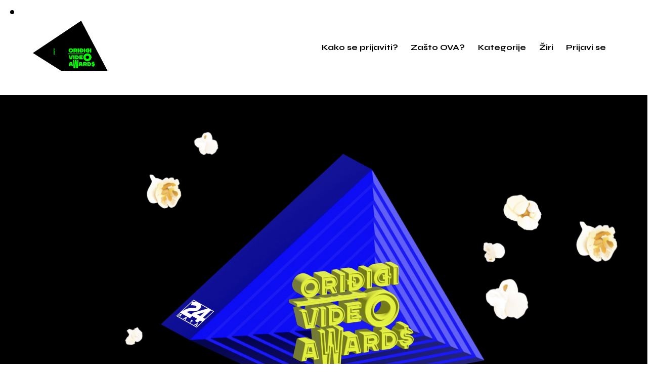

--- FILE ---
content_type: text/html; charset=UTF-8
request_url: https://ova2022.24sata.hr/
body_size: 34152
content:
<!DOCTYPE html>
<html lang="en-US" class="no-js scheme_light">

<head>
	
		<meta charset="UTF-8">
		<meta name="viewport" content="width=device-width, initial-scale=1">
		<meta name="format-detection" content="telephone=no">
		<link rel="profile" href="//gmpg.org/xfn/11">
		<title>Oriđiđi Video Awards 2022</title>
<meta name='robots' content='max-image-preview:large' />
<link rel='dns-prefetch' href='//fonts.googleapis.com' />
<link rel="alternate" type="application/rss+xml" title="Oriđiđi Video Awards 2022 &raquo; Feed" href="https://ova2022.24sata.hr/feed/" />
<link rel="alternate" type="application/rss+xml" title="Oriđiđi Video Awards 2022 &raquo; Comments Feed" href="https://ova2022.24sata.hr/comments/feed/" />
<link rel="alternate" title="oEmbed (JSON)" type="application/json+oembed" href="https://ova2022.24sata.hr/wp-json/oembed/1.0/embed?url=https%3A%2F%2Fova2022.24sata.hr%2F" />
<link rel="alternate" title="oEmbed (XML)" type="text/xml+oembed" href="https://ova2022.24sata.hr/wp-json/oembed/1.0/embed?url=https%3A%2F%2Fova2022.24sata.hr%2F&#038;format=xml" />
			<meta property="og:type" content="website" />
			<meta property="og:site_name" content="Oriđiđi Video Awards 2022" />
			<meta property="og:description" content="" />
							<meta property="og:image" content="//ova2022.24sata.hr/wp-content/uploads/2022/04/ova-logo.png" />
				<style id='wp-img-auto-sizes-contain-inline-css' type='text/css'>
img:is([sizes=auto i],[sizes^="auto," i]){contain-intrinsic-size:3000px 1500px}
/*# sourceURL=wp-img-auto-sizes-contain-inline-css */
</style>
<link property="stylesheet" rel='stylesheet' id='trx_addons-icons-css' href='https://ova2022.24sata.hr/wp-content/plugins/trx_addons/css/font-icons/css/trx_addons_icons.css' type='text/css' media='all' />
<link property="stylesheet" rel='stylesheet' id='corbesier-font-google_fonts-css' href='https://fonts.googleapis.com/css2?family=Poppins:ital,wght@0,300;0,400;0,500;0,600;0,700;1,300;1,400;1,500;1,600;1,700&#038;family=Syne:wght@400;500;600;700&#038;subset=latin,latin-ext&#038;display=swap' type='text/css' media='all' />
<link property="stylesheet" rel='stylesheet' id='corbesier-fontello-css' href='https://ova2022.24sata.hr/wp-content/themes/corbesier/skins/default/css/font-icons/css/fontello.css' type='text/css' media='all' />
<style id='wp-emoji-styles-inline-css' type='text/css'>

	img.wp-smiley, img.emoji {
		display: inline !important;
		border: none !important;
		box-shadow: none !important;
		height: 1em !important;
		width: 1em !important;
		margin: 0 0.07em !important;
		vertical-align: -0.1em !important;
		background: none !important;
		padding: 0 !important;
	}
/*# sourceURL=wp-emoji-styles-inline-css */
</style>
<link property="stylesheet" rel='stylesheet' id='wp-block-library-css' href='https://ova2022.24sata.hr/wp-includes/css/dist/block-library/style.min.css?ver=6.9' type='text/css' media='all' />
<style id='global-styles-inline-css' type='text/css'>
:root{--wp--preset--aspect-ratio--square: 1;--wp--preset--aspect-ratio--4-3: 4/3;--wp--preset--aspect-ratio--3-4: 3/4;--wp--preset--aspect-ratio--3-2: 3/2;--wp--preset--aspect-ratio--2-3: 2/3;--wp--preset--aspect-ratio--16-9: 16/9;--wp--preset--aspect-ratio--9-16: 9/16;--wp--preset--color--black: #000000;--wp--preset--color--cyan-bluish-gray: #abb8c3;--wp--preset--color--white: #ffffff;--wp--preset--color--pale-pink: #f78da7;--wp--preset--color--vivid-red: #cf2e2e;--wp--preset--color--luminous-vivid-orange: #ff6900;--wp--preset--color--luminous-vivid-amber: #fcb900;--wp--preset--color--light-green-cyan: #7bdcb5;--wp--preset--color--vivid-green-cyan: #00d084;--wp--preset--color--pale-cyan-blue: #8ed1fc;--wp--preset--color--vivid-cyan-blue: #0693e3;--wp--preset--color--vivid-purple: #9b51e0;--wp--preset--color--bg-color: #FFFFFF;--wp--preset--color--bd-color: #E7E7E7;--wp--preset--color--text-dark: #0F0F0F;--wp--preset--color--text-light: #A5A6AA;--wp--preset--color--text-link: #000000;--wp--preset--color--text-hover: #00ee00;--wp--preset--color--text-link-2: #82009b;--wp--preset--color--text-hover-2: #82009b;--wp--preset--color--text-link-3: #82009b;--wp--preset--color--text-hover-3: #6b007f;--wp--preset--gradient--vivid-cyan-blue-to-vivid-purple: linear-gradient(135deg,rgb(6,147,227) 0%,rgb(155,81,224) 100%);--wp--preset--gradient--light-green-cyan-to-vivid-green-cyan: linear-gradient(135deg,rgb(122,220,180) 0%,rgb(0,208,130) 100%);--wp--preset--gradient--luminous-vivid-amber-to-luminous-vivid-orange: linear-gradient(135deg,rgb(252,185,0) 0%,rgb(255,105,0) 100%);--wp--preset--gradient--luminous-vivid-orange-to-vivid-red: linear-gradient(135deg,rgb(255,105,0) 0%,rgb(207,46,46) 100%);--wp--preset--gradient--very-light-gray-to-cyan-bluish-gray: linear-gradient(135deg,rgb(238,238,238) 0%,rgb(169,184,195) 100%);--wp--preset--gradient--cool-to-warm-spectrum: linear-gradient(135deg,rgb(74,234,220) 0%,rgb(151,120,209) 20%,rgb(207,42,186) 40%,rgb(238,44,130) 60%,rgb(251,105,98) 80%,rgb(254,248,76) 100%);--wp--preset--gradient--blush-light-purple: linear-gradient(135deg,rgb(255,206,236) 0%,rgb(152,150,240) 100%);--wp--preset--gradient--blush-bordeaux: linear-gradient(135deg,rgb(254,205,165) 0%,rgb(254,45,45) 50%,rgb(107,0,62) 100%);--wp--preset--gradient--luminous-dusk: linear-gradient(135deg,rgb(255,203,112) 0%,rgb(199,81,192) 50%,rgb(65,88,208) 100%);--wp--preset--gradient--pale-ocean: linear-gradient(135deg,rgb(255,245,203) 0%,rgb(182,227,212) 50%,rgb(51,167,181) 100%);--wp--preset--gradient--electric-grass: linear-gradient(135deg,rgb(202,248,128) 0%,rgb(113,206,126) 100%);--wp--preset--gradient--midnight: linear-gradient(135deg,rgb(2,3,129) 0%,rgb(40,116,252) 100%);--wp--preset--font-size--small: 13px;--wp--preset--font-size--medium: 20px;--wp--preset--font-size--large: 36px;--wp--preset--font-size--x-large: 42px;--wp--preset--spacing--20: 0.44rem;--wp--preset--spacing--30: 0.67rem;--wp--preset--spacing--40: 1rem;--wp--preset--spacing--50: 1.5rem;--wp--preset--spacing--60: 2.25rem;--wp--preset--spacing--70: 3.38rem;--wp--preset--spacing--80: 5.06rem;--wp--preset--shadow--natural: 6px 6px 9px rgba(0, 0, 0, 0.2);--wp--preset--shadow--deep: 12px 12px 50px rgba(0, 0, 0, 0.4);--wp--preset--shadow--sharp: 6px 6px 0px rgba(0, 0, 0, 0.2);--wp--preset--shadow--outlined: 6px 6px 0px -3px rgb(255, 255, 255), 6px 6px rgb(0, 0, 0);--wp--preset--shadow--crisp: 6px 6px 0px rgb(0, 0, 0);}:where(.is-layout-flex){gap: 0.5em;}:where(.is-layout-grid){gap: 0.5em;}body .is-layout-flex{display: flex;}.is-layout-flex{flex-wrap: wrap;align-items: center;}.is-layout-flex > :is(*, div){margin: 0;}body .is-layout-grid{display: grid;}.is-layout-grid > :is(*, div){margin: 0;}:where(.wp-block-columns.is-layout-flex){gap: 2em;}:where(.wp-block-columns.is-layout-grid){gap: 2em;}:where(.wp-block-post-template.is-layout-flex){gap: 1.25em;}:where(.wp-block-post-template.is-layout-grid){gap: 1.25em;}.has-black-color{color: var(--wp--preset--color--black) !important;}.has-cyan-bluish-gray-color{color: var(--wp--preset--color--cyan-bluish-gray) !important;}.has-white-color{color: var(--wp--preset--color--white) !important;}.has-pale-pink-color{color: var(--wp--preset--color--pale-pink) !important;}.has-vivid-red-color{color: var(--wp--preset--color--vivid-red) !important;}.has-luminous-vivid-orange-color{color: var(--wp--preset--color--luminous-vivid-orange) !important;}.has-luminous-vivid-amber-color{color: var(--wp--preset--color--luminous-vivid-amber) !important;}.has-light-green-cyan-color{color: var(--wp--preset--color--light-green-cyan) !important;}.has-vivid-green-cyan-color{color: var(--wp--preset--color--vivid-green-cyan) !important;}.has-pale-cyan-blue-color{color: var(--wp--preset--color--pale-cyan-blue) !important;}.has-vivid-cyan-blue-color{color: var(--wp--preset--color--vivid-cyan-blue) !important;}.has-vivid-purple-color{color: var(--wp--preset--color--vivid-purple) !important;}.has-black-background-color{background-color: var(--wp--preset--color--black) !important;}.has-cyan-bluish-gray-background-color{background-color: var(--wp--preset--color--cyan-bluish-gray) !important;}.has-white-background-color{background-color: var(--wp--preset--color--white) !important;}.has-pale-pink-background-color{background-color: var(--wp--preset--color--pale-pink) !important;}.has-vivid-red-background-color{background-color: var(--wp--preset--color--vivid-red) !important;}.has-luminous-vivid-orange-background-color{background-color: var(--wp--preset--color--luminous-vivid-orange) !important;}.has-luminous-vivid-amber-background-color{background-color: var(--wp--preset--color--luminous-vivid-amber) !important;}.has-light-green-cyan-background-color{background-color: var(--wp--preset--color--light-green-cyan) !important;}.has-vivid-green-cyan-background-color{background-color: var(--wp--preset--color--vivid-green-cyan) !important;}.has-pale-cyan-blue-background-color{background-color: var(--wp--preset--color--pale-cyan-blue) !important;}.has-vivid-cyan-blue-background-color{background-color: var(--wp--preset--color--vivid-cyan-blue) !important;}.has-vivid-purple-background-color{background-color: var(--wp--preset--color--vivid-purple) !important;}.has-black-border-color{border-color: var(--wp--preset--color--black) !important;}.has-cyan-bluish-gray-border-color{border-color: var(--wp--preset--color--cyan-bluish-gray) !important;}.has-white-border-color{border-color: var(--wp--preset--color--white) !important;}.has-pale-pink-border-color{border-color: var(--wp--preset--color--pale-pink) !important;}.has-vivid-red-border-color{border-color: var(--wp--preset--color--vivid-red) !important;}.has-luminous-vivid-orange-border-color{border-color: var(--wp--preset--color--luminous-vivid-orange) !important;}.has-luminous-vivid-amber-border-color{border-color: var(--wp--preset--color--luminous-vivid-amber) !important;}.has-light-green-cyan-border-color{border-color: var(--wp--preset--color--light-green-cyan) !important;}.has-vivid-green-cyan-border-color{border-color: var(--wp--preset--color--vivid-green-cyan) !important;}.has-pale-cyan-blue-border-color{border-color: var(--wp--preset--color--pale-cyan-blue) !important;}.has-vivid-cyan-blue-border-color{border-color: var(--wp--preset--color--vivid-cyan-blue) !important;}.has-vivid-purple-border-color{border-color: var(--wp--preset--color--vivid-purple) !important;}.has-vivid-cyan-blue-to-vivid-purple-gradient-background{background: var(--wp--preset--gradient--vivid-cyan-blue-to-vivid-purple) !important;}.has-light-green-cyan-to-vivid-green-cyan-gradient-background{background: var(--wp--preset--gradient--light-green-cyan-to-vivid-green-cyan) !important;}.has-luminous-vivid-amber-to-luminous-vivid-orange-gradient-background{background: var(--wp--preset--gradient--luminous-vivid-amber-to-luminous-vivid-orange) !important;}.has-luminous-vivid-orange-to-vivid-red-gradient-background{background: var(--wp--preset--gradient--luminous-vivid-orange-to-vivid-red) !important;}.has-very-light-gray-to-cyan-bluish-gray-gradient-background{background: var(--wp--preset--gradient--very-light-gray-to-cyan-bluish-gray) !important;}.has-cool-to-warm-spectrum-gradient-background{background: var(--wp--preset--gradient--cool-to-warm-spectrum) !important;}.has-blush-light-purple-gradient-background{background: var(--wp--preset--gradient--blush-light-purple) !important;}.has-blush-bordeaux-gradient-background{background: var(--wp--preset--gradient--blush-bordeaux) !important;}.has-luminous-dusk-gradient-background{background: var(--wp--preset--gradient--luminous-dusk) !important;}.has-pale-ocean-gradient-background{background: var(--wp--preset--gradient--pale-ocean) !important;}.has-electric-grass-gradient-background{background: var(--wp--preset--gradient--electric-grass) !important;}.has-midnight-gradient-background{background: var(--wp--preset--gradient--midnight) !important;}.has-small-font-size{font-size: var(--wp--preset--font-size--small) !important;}.has-medium-font-size{font-size: var(--wp--preset--font-size--medium) !important;}.has-large-font-size{font-size: var(--wp--preset--font-size--large) !important;}.has-x-large-font-size{font-size: var(--wp--preset--font-size--x-large) !important;}
/*# sourceURL=global-styles-inline-css */
</style>

<style id='classic-theme-styles-inline-css' type='text/css'>
/*! This file is auto-generated */
.wp-block-button__link{color:#fff;background-color:#32373c;border-radius:9999px;box-shadow:none;text-decoration:none;padding:calc(.667em + 2px) calc(1.333em + 2px);font-size:1.125em}.wp-block-file__button{background:#32373c;color:#fff;text-decoration:none}
/*# sourceURL=/wp-includes/css/classic-themes.min.css */
</style>
<link property="stylesheet" rel='stylesheet' id='contact-form-7-css' href='https://ova2022.24sata.hr/wp-content/plugins/contact-form-7/includes/css/styles.css?ver=5.5.6' type='text/css' media='all' />
<link property="stylesheet" rel='stylesheet' id='oih-style-css' href='https://ova2022.24sata.hr/wp-content/plugins/opt-in-hound/assets/css/style-front-opt-in-hound.css?ver=1.4.3' type='text/css' media='all' />
<link property="stylesheet" rel='stylesheet' id='magnific-popup-css' href='https://ova2022.24sata.hr/wp-content/plugins/trx_addons/js/magnific/magnific-popup.min.css' type='text/css' media='all' />




<link property="stylesheet" rel='preload' as='font' type='font/woff2' crossorigin='anonymous' id='tinvwl-webfont-font-css' href='https://ova2022.24sata.hr/wp-content/plugins/ti-woocommerce-wishlist/assets/fonts/tinvwl-webfont.woff2?ver=xu2uyi'  media='all' />
<link property="stylesheet" rel='stylesheet' id='tinvwl-webfont-css' href='https://ova2022.24sata.hr/wp-content/plugins/ti-woocommerce-wishlist/assets/css/webfont.min.css?ver=1.43.0' type='text/css' media='all' />
<link property="stylesheet" rel='stylesheet' id='tinvwl-css' href='https://ova2022.24sata.hr/wp-content/plugins/ti-woocommerce-wishlist/assets/css/public.min.css?ver=1.43.0' type='text/css' media='all' />
<link property="stylesheet" rel='stylesheet' id='elementor-icons-css' href='https://ova2022.24sata.hr/wp-content/plugins/elementor/assets/lib/eicons/css/elementor-icons.min.css?ver=5.15.0' type='text/css' media='all' />
<link property="stylesheet" rel='stylesheet' id='elementor-frontend-legacy-css' href='https://ova2022.24sata.hr/wp-content/plugins/elementor/assets/css/frontend-legacy.min.css?ver=3.6.4' type='text/css' media='all' />
<link property="stylesheet" rel='stylesheet' id='elementor-frontend-css' href='https://ova2022.24sata.hr/wp-content/plugins/elementor/assets/css/frontend.min.css?ver=3.6.4' type='text/css' media='all' />
<style id='elementor-frontend-inline-css' type='text/css'>
.elementor-kit-15{--e-global-color-primary:#6EC1E4;--e-global-color-secondary:#54595F;--e-global-color-text:#7A7A7A;--e-global-color-accent:#00FF00;--e-global-color-61c01e98:#4054B2;--e-global-color-69bf31ed:#00FF00;--e-global-color-7a1ccbe5:#000;--e-global-color-13ed1179:#FFF;--e-global-typography-primary-font-family:"Roboto";--e-global-typography-primary-font-weight:600;--e-global-typography-secondary-font-family:"Roboto Slab";--e-global-typography-secondary-font-weight:400;--e-global-typography-text-font-family:"Roboto";--e-global-typography-text-font-weight:400;--e-global-typography-accent-font-family:"Roboto";--e-global-typography-accent-font-weight:500;}.elementor-section.elementor-section-boxed > .elementor-container{max-width:1320px;}.e-container{--container-max-width:1320px;}.elementor-widget:not(:last-child){margin-bottom:0px;}.elementor-element{--widgets-spacing:0px;}{}.sc_layouts_title_caption{display:var(--page-title-display);}@media(max-width:1024px){.elementor-section.elementor-section-boxed > .elementor-container{max-width:1024px;}.e-container{--container-max-width:1024px;}}@media(max-width:767px){.elementor-section.elementor-section-boxed > .elementor-container{max-width:767px;}.e-container{--container-max-width:767px;}}
.elementor-5002 .elementor-element.elementor-element-1d48568 > .elementor-element-populated{margin:0% 9% 0% 0%;--e-column-margin-right:9%;--e-column-margin-left:0%;}.elementor-5002 .elementor-element.elementor-element-b6f1ad7 .sc_item_title_text{-webkit-text-stroke-width:0px;}.elementor-5002 .elementor-element.elementor-element-b6f1ad7 .sc_item_title_text2{-webkit-text-stroke-width:0px;}.elementor-5002 .elementor-element.elementor-element-d001d9b .elementor-spacer-inner{--spacer-size:30px;}.elementor-5002 .elementor-element.elementor-element-e6a5a2b > .elementor-element-populated{margin:0% 9% 0% 0%;--e-column-margin-right:9%;--e-column-margin-left:0%;}.elementor-5002 .elementor-element.elementor-element-0184524 .elementor-spacer-inner{--spacer-size:30px;}.elementor-5002 .elementor-element.elementor-element-8bd9e35 .sc_item_title_text{-webkit-text-stroke-width:0px;}.elementor-5002 .elementor-element.elementor-element-8bd9e35 .sc_item_title_text2{-webkit-text-stroke-width:0px;}.elementor-5002 .elementor-element.elementor-element-6e65b37 .elementor-spacer-inner{--spacer-size:30px;}.elementor-5002 .elementor-element.elementor-element-7995b7d .sc_item_title_text{-webkit-text-stroke-width:0px;}.elementor-5002 .elementor-element.elementor-element-7995b7d .sc_item_title_text2{-webkit-text-stroke-width:0px;}.elementor-5002 .elementor-element.elementor-element-64b5e5f .elementor-spacer-inner{--spacer-size:30px;}.elementor-5002 .elementor-element.elementor-element-c54d285 .sc_item_title_text{-webkit-text-stroke-width:0px;}.elementor-5002 .elementor-element.elementor-element-c54d285 .sc_item_title_text2{-webkit-text-stroke-width:0px;}.elementor-5002 .elementor-element.elementor-element-d6b9824 > .elementor-element-populated{margin:0% 9% 0% 0%;--e-column-margin-right:9%;--e-column-margin-left:0%;}.elementor-5002 .elementor-element.elementor-element-dccdef3 .elementor-spacer-inner{--spacer-size:30px;}.elementor-5002 .elementor-element.elementor-element-f387771 .sc_item_title_text{-webkit-text-stroke-width:0px;}.elementor-5002 .elementor-element.elementor-element-f387771 .sc_item_title_text2{-webkit-text-stroke-width:0px;}.elementor-5002 .elementor-element.elementor-element-dff7ba0 .elementor-spacer-inner{--spacer-size:30px;}.elementor-5002 .elementor-element.elementor-element-2615bc3 .sc_item_title_text{-webkit-text-stroke-width:0px;}.elementor-5002 .elementor-element.elementor-element-2615bc3 .sc_item_title_text2{-webkit-text-stroke-width:0px;}.elementor-5002 .elementor-element.elementor-element-a56c97a .elementor-spacer-inner{--spacer-size:30px;}.elementor-5002 .elementor-element.elementor-element-5e422a4 .sc_item_title_text{-webkit-text-stroke-width:0px;}.elementor-5002 .elementor-element.elementor-element-5e422a4 .sc_item_title_text2{-webkit-text-stroke-width:0px;}.elementor-5002 .elementor-element.elementor-element-776cd9d .elementor-spacer-inner{--spacer-size:30px;}.elementor-5002 .elementor-element.elementor-element-bf3a2a0 .sc_item_title_text{-webkit-text-stroke-width:0px;}.elementor-5002 .elementor-element.elementor-element-bf3a2a0 .sc_item_title_text2{-webkit-text-stroke-width:0px;}.elementor-5002 .elementor-element.elementor-element-b99cd02 > .elementor-element-populated{margin:0% 9% 0% 0%;--e-column-margin-right:9%;--e-column-margin-left:0%;}.elementor-5002 .elementor-element.elementor-element-8d1f683 .elementor-spacer-inner{--spacer-size:30px;}.elementor-5002 .elementor-element.elementor-element-a00e1dd .sc_item_title_text{-webkit-text-stroke-width:0px;}.elementor-5002 .elementor-element.elementor-element-a00e1dd .sc_item_title_text2{-webkit-text-stroke-width:0px;}.elementor-5002 .elementor-element.elementor-element-343a2ce .elementor-spacer-inner{--spacer-size:30px;}.elementor-5002 .elementor-element.elementor-element-4282b32 .sc_item_title_text{-webkit-text-stroke-width:0px;}.elementor-5002 .elementor-element.elementor-element-4282b32 .sc_item_title_text2{-webkit-text-stroke-width:0px;}.elementor-5002 .elementor-element.elementor-element-276c9ab .elementor-spacer-inner{--spacer-size:30px;}.elementor-5002 .elementor-element.elementor-element-51e31be .sc_item_title_text{-webkit-text-stroke-width:0px;}.elementor-5002 .elementor-element.elementor-element-51e31be .sc_item_title_text2{-webkit-text-stroke-width:0px;}.elementor-5002 .elementor-element.elementor-element-879cc0d .elementor-spacer-inner{--spacer-size:30px;}.elementor-5002 .elementor-element.elementor-element-3194d29 .sc_item_title_text{-webkit-text-stroke-width:0px;}.elementor-5002 .elementor-element.elementor-element-3194d29 .sc_item_title_text2{-webkit-text-stroke-width:0px;}.elementor-5002 .elementor-element.elementor-element-9fba8a8 .sc_item_title_text{-webkit-text-stroke-width:0px;}.elementor-5002 .elementor-element.elementor-element-9fba8a8 .sc_item_title_text2{-webkit-text-stroke-width:0px;}.elementor-5002 .elementor-element.elementor-element-9fba8a8 > .elementor-widget-container{margin:0px 0px 0px 0px;}.elementor-5002 .elementor-element.elementor-element-44c78a1 .elementor-spacer-inner{--spacer-size:30px;}.elementor-5002 .elementor-element.elementor-element-1555aff .sc_item_title_text{-webkit-text-stroke-width:0px;}.elementor-5002 .elementor-element.elementor-element-1555aff .sc_item_title_text2{-webkit-text-stroke-width:0px;}.elementor-5002 .elementor-element.elementor-element-1555aff > .elementor-widget-container{margin:0px 0px 0px 0px;}.elementor-5002 .elementor-element.elementor-element-47d6be0 .elementor-spacer-inner{--spacer-size:30px;}.elementor-5002 .elementor-element.elementor-element-5b7172e9 > .elementor-container{min-height:100vh;}.elementor-5002 .elementor-element.elementor-element-5b7172e9 > .elementor-container > .elementor-row > .elementor-column > .elementor-column-wrap > .elementor-widget-wrap{align-content:center;align-items:center;}.elementor-5002 .elementor-element.elementor-element-5b7172e9:not(.elementor-motion-effects-element-type-background), .elementor-5002 .elementor-element.elementor-element-5b7172e9 > .elementor-motion-effects-container > .elementor-motion-effects-layer{background-color:#000000;}.elementor-5002 .elementor-element.elementor-element-5b7172e9{transition:background 0.3s, border 0.3s, border-radius 0.3s, box-shadow 0.3s;margin-top:0px;margin-bottom:0px;padding:0px 0px 0px 0px;}.elementor-5002 .elementor-element.elementor-element-5b7172e9 > .elementor-background-overlay{transition:background 0.3s, border-radius 0.3s, opacity 0.3s;}.elementor-5002 .elementor-element.elementor-element-202d9104:not(.elementor-motion-effects-element-type-background) > .elementor-column-wrap, .elementor-5002 .elementor-element.elementor-element-202d9104 > .elementor-column-wrap > .elementor-motion-effects-container > .elementor-motion-effects-layer{background-image:url("https://ova2022.24sata.hr/wp-content/uploads/2022/04/ova-photo-1.jpg");background-position:center center;background-repeat:no-repeat;background-size:cover;}.elementor-5002 .elementor-element.elementor-element-202d9104 > .elementor-element-populated{transition:background 0.3s, border 0.3s, border-radius 0.3s, box-shadow 0.3s;}.elementor-5002 .elementor-element.elementor-element-202d9104 > .elementor-element-populated > .elementor-background-overlay{transition:background 0.3s, border-radius 0.3s, opacity 0.3s;}.elementor-5002 .elementor-element.elementor-element-d39e00c .elementor-spacer-inner{--spacer-size:650px;}.elementor-5002 .elementor-element.elementor-element-1750e8f:not(.elementor-motion-effects-element-type-background) > .elementor-column-wrap, .elementor-5002 .elementor-element.elementor-element-1750e8f > .elementor-column-wrap > .elementor-motion-effects-container > .elementor-motion-effects-layer{background-color:#000000;}.elementor-5002 .elementor-element.elementor-element-1750e8f > .elementor-element-populated{transition:background 0.3s, border 0.3s, border-radius 0.3s, box-shadow 0.3s;}.elementor-5002 .elementor-element.elementor-element-1750e8f > .elementor-element-populated > .elementor-background-overlay{transition:background 0.3s, border-radius 0.3s, opacity 0.3s;}.elementor-5002 .elementor-element.elementor-element-1750e8f > .elementor-element-populated.elementor-column-wrap{padding:0% 0% 0% 13%;}.elementor-5002 .elementor-element.elementor-element-1750e8f > .elementor-element-populated.elementor-widget-wrap{padding:0% 0% 0% 13%;}.elementor-5002 .elementor-element.elementor-element-c0c6751 .elementor-spacer-inner{--spacer-size:170px;}.elementor-5002 .elementor-element.elementor-element-548eea09 .sc_item_title_text{-webkit-text-stroke-width:0px;}.elementor-5002 .elementor-element.elementor-element-548eea09 .sc_item_title_text2{-webkit-text-stroke-width:0px;}.elementor-5002 .elementor-element.elementor-element-a61b130 .elementor-spacer-inner{--spacer-size:40px;}.elementor-5002 .elementor-element.elementor-element-6556614{color:#FFFFFF;}.elementor-5002 .elementor-element.elementor-element-02b677f .elementor-spacer-inner{--spacer-size:40px;}.elementor-5002 .elementor-element.elementor-element-d240dbc .elementor-spacer-inner{--spacer-size:170px;}.elementor-5002 .elementor-element.elementor-element-5b0abf2:not(.elementor-motion-effects-element-type-background), .elementor-5002 .elementor-element.elementor-element-5b0abf2 > .elementor-motion-effects-container > .elementor-motion-effects-layer{background-color:#000000;}.elementor-5002 .elementor-element.elementor-element-5b0abf2{transition:background 0.3s, border 0.3s, border-radius 0.3s, box-shadow 0.3s;}.elementor-5002 .elementor-element.elementor-element-5b0abf2 > .elementor-background-overlay{transition:background 0.3s, border-radius 0.3s, opacity 0.3s;}.elementor-5002 .elementor-element.elementor-element-5501503:not(.elementor-motion-effects-element-type-background), .elementor-5002 .elementor-element.elementor-element-5501503 > .elementor-motion-effects-container > .elementor-motion-effects-layer{background-color:#000000;}.elementor-5002 .elementor-element.elementor-element-5501503{transition:background 0.3s, border 0.3s, border-radius 0.3s, box-shadow 0.3s;}.elementor-5002 .elementor-element.elementor-element-5501503 > .elementor-background-overlay{transition:background 0.3s, border-radius 0.3s, opacity 0.3s;}.elementor-5002 .elementor-element.elementor-element-780217c > .elementor-element-populated{margin:0% 9% 0% 0%;--e-column-margin-right:9%;--e-column-margin-left:0%;}.elementor-5002 .elementor-element.elementor-element-032ad42 .elementor-spacer-inner{--spacer-size:30px;}.elementor-5002 .elementor-element.elementor-element-a71742b .sc_item_title_text{-webkit-text-stroke-width:0px;}.elementor-5002 .elementor-element.elementor-element-a71742b .sc_item_title_text2{color:#FFFFFF;-webkit-text-stroke-width:0px;}.elementor-5002 .elementor-element.elementor-element-8c4c74f .elementor-spacer-inner{--spacer-size:30px;}.elementor-5002 .elementor-element.elementor-element-7a46c91{text-align:left;color:#FFFFFF;}.elementor-5002 .elementor-element.elementor-element-c3729f0 .elementor-spacer-inner{--spacer-size:30px;}.elementor-5002 .elementor-element.elementor-element-533cc0e > .elementor-element-populated{margin:0% 9% 0% 0%;--e-column-margin-right:9%;--e-column-margin-left:0%;}.elementor-5002 .elementor-element.elementor-element-8c01ed0 .elementor-spacer-inner{--spacer-size:30px;}.elementor-5002 .elementor-element.elementor-element-a231fc0 .sc_item_title_text{-webkit-text-stroke-width:0px;}.elementor-5002 .elementor-element.elementor-element-a231fc0 .sc_item_title_text2{-webkit-text-stroke-width:0px;}.elementor-5002 .elementor-element.elementor-element-910c408 .elementor-spacer-inner{--spacer-size:30px;}.elementor-5002 .elementor-element.elementor-element-7db2d9d{text-align:left;color:#FFFFFF;}.elementor-5002 .elementor-element.elementor-element-2156641 .elementor-spacer-inner{--spacer-size:30px;}.elementor-5002 .elementor-element.elementor-element-3234f5d > .elementor-element-populated{margin:0% 9% 0% 0%;--e-column-margin-right:9%;--e-column-margin-left:0%;}.elementor-5002 .elementor-element.elementor-element-8c6a4b0 .elementor-spacer-inner{--spacer-size:30px;}.elementor-5002 .elementor-element.elementor-element-351bcbe .sc_item_title_text{-webkit-text-stroke-width:0px;}.elementor-5002 .elementor-element.elementor-element-351bcbe .sc_item_title_text2{-webkit-text-stroke-width:0px;}.elementor-5002 .elementor-element.elementor-element-26fcdb2 .elementor-spacer-inner{--spacer-size:30px;}.elementor-5002 .elementor-element.elementor-element-f3840d4{text-align:left;color:#FFFFFF;}.elementor-5002 .elementor-element.elementor-element-d13b3a1 .elementor-spacer-inner{--spacer-size:30px;}.elementor-5002 .elementor-element.elementor-element-b04aab0 > .elementor-container{min-height:100vh;}.elementor-5002 .elementor-element.elementor-element-b04aab0 > .elementor-container > .elementor-row > .elementor-column > .elementor-column-wrap > .elementor-widget-wrap{align-content:center;align-items:center;}.elementor-5002 .elementor-element.elementor-element-b04aab0:not(.elementor-motion-effects-element-type-background), .elementor-5002 .elementor-element.elementor-element-b04aab0 > .elementor-motion-effects-container > .elementor-motion-effects-layer{background-color:#000000;}.elementor-5002 .elementor-element.elementor-element-b04aab0{transition:background 0.3s, border 0.3s, border-radius 0.3s, box-shadow 0.3s;margin-top:0px;margin-bottom:0px;padding:0px 0px 0px 0px;}.elementor-5002 .elementor-element.elementor-element-b04aab0 > .elementor-background-overlay{transition:background 0.3s, border-radius 0.3s, opacity 0.3s;}.elementor-5002 .elementor-element.elementor-element-79abd78:not(.elementor-motion-effects-element-type-background) > .elementor-column-wrap, .elementor-5002 .elementor-element.elementor-element-79abd78 > .elementor-column-wrap > .elementor-motion-effects-container > .elementor-motion-effects-layer{background-color:#000000;}.elementor-5002 .elementor-element.elementor-element-79abd78 > .elementor-element-populated{transition:background 0.3s, border 0.3s, border-radius 0.3s, box-shadow 0.3s;}.elementor-5002 .elementor-element.elementor-element-79abd78 > .elementor-element-populated > .elementor-background-overlay{transition:background 0.3s, border-radius 0.3s, opacity 0.3s;}.elementor-5002 .elementor-element.elementor-element-79abd78 > .elementor-element-populated.elementor-column-wrap{padding:0% 0% 0% 0%;}.elementor-5002 .elementor-element.elementor-element-79abd78 > .elementor-element-populated.elementor-widget-wrap{padding:0% 0% 0% 0%;}.elementor-5002 .elementor-element.elementor-element-d09200a .sc_item_title_text{-webkit-text-stroke-width:0px;}.elementor-5002 .elementor-element.elementor-element-d09200a .sc_item_title_text2{-webkit-text-stroke-width:0px;}.elementor-5002 .elementor-element.elementor-element-84d1fb3 .elementor-spacer-inner{--spacer-size:20px;}.elementor-5002 .elementor-element.elementor-element-59d7120{text-align:left;color:#FFFFFF;}.elementor-5002 .elementor-element.elementor-element-d965dea .elementor-spacer-inner{--spacer-size:40px;}.elementor-5002 .elementor-element.elementor-element-e88f176 .sc_item_title_text{-webkit-text-stroke-width:0px;}.elementor-5002 .elementor-element.elementor-element-e88f176 .sc_item_title_text2{-webkit-text-stroke-width:0px;}.elementor-5002 .elementor-element.elementor-element-17dd27c .elementor-spacer-inner{--spacer-size:20px;}.elementor-5002 .elementor-element.elementor-element-b5c3ca2{text-align:left;color:#FFFFFF;}.elementor-5002 .elementor-element.elementor-element-4484873 .elementor-spacer-inner{--spacer-size:40px;}.elementor-5002 .elementor-element.elementor-element-17a198a .sc_item_title_text{-webkit-text-stroke-width:0px;}.elementor-5002 .elementor-element.elementor-element-17a198a .sc_item_title_text2{-webkit-text-stroke-width:0px;}.elementor-5002 .elementor-element.elementor-element-13d817f .elementor-spacer-inner{--spacer-size:20px;}.elementor-5002 .elementor-element.elementor-element-ee6f239{text-align:left;color:#FFFFFF;}.elementor-5002 .elementor-element.elementor-element-6a34b6f .elementor-spacer-inner{--spacer-size:170px;}.elementor-5002 .elementor-element.elementor-element-c16d580 > .elementor-element-populated{margin:0% 9% 0% 0%;--e-column-margin-right:9%;--e-column-margin-left:0%;}.elementor-5002 .elementor-element.elementor-element-c991873 .sc_item_title_text{-webkit-text-stroke-width:0px;}.elementor-5002 .elementor-element.elementor-element-c991873 .sc_item_title_text2{-webkit-text-stroke-width:0px;}.elementor-5002 .elementor-element.elementor-element-b76b720 .elementor-spacer-inner{--spacer-size:30px;}.elementor-5002 .elementor-element.elementor-element-f51af4f .elementor-spacer-inner{--spacer-size:30px;}.elementor-5002 .elementor-element.elementor-element-97cb0b5 > .elementor-element-populated{margin:0% 9% 0% 0%;--e-column-margin-right:9%;--e-column-margin-left:0%;}.elementor-5002 .elementor-element.elementor-element-aa58bf4 .sc_item_title_text{-webkit-text-stroke-width:0px;}.elementor-5002 .elementor-element.elementor-element-aa58bf4 .sc_item_title_text2{-webkit-text-stroke-width:0px;}.elementor-5002 .elementor-element.elementor-element-d076055 .elementor-spacer-inner{--spacer-size:30px;}.elementor-5002 .elementor-element.elementor-element-e1034d3 .elementor-spacer-inner{--spacer-size:30px;}.elementor-5002 .elementor-element.elementor-element-c3ec871 .sc_item_title_text{-webkit-text-stroke-width:0px;}.elementor-5002 .elementor-element.elementor-element-c3ec871 .sc_item_title_text2{-webkit-text-stroke-width:0px;}.elementor-5002 .elementor-element.elementor-element-12a01f0 > .elementor-container{min-height:100vh;}.elementor-5002 .elementor-element.elementor-element-12a01f0 > .elementor-container > .elementor-row > .elementor-column > .elementor-column-wrap > .elementor-widget-wrap{align-content:center;align-items:center;}.elementor-5002 .elementor-element.elementor-element-12a01f0:not(.elementor-motion-effects-element-type-background), .elementor-5002 .elementor-element.elementor-element-12a01f0 > .elementor-motion-effects-container > .elementor-motion-effects-layer{background-color:#000000;}.elementor-5002 .elementor-element.elementor-element-12a01f0{transition:background 0.3s, border 0.3s, border-radius 0.3s, box-shadow 0.3s;margin-top:0px;margin-bottom:0px;padding:0px 0px 0px 0px;}.elementor-5002 .elementor-element.elementor-element-12a01f0 > .elementor-background-overlay{transition:background 0.3s, border-radius 0.3s, opacity 0.3s;}.elementor-5002 .elementor-element.elementor-element-ed7a3b9:not(.elementor-motion-effects-element-type-background) > .elementor-column-wrap, .elementor-5002 .elementor-element.elementor-element-ed7a3b9 > .elementor-column-wrap > .elementor-motion-effects-container > .elementor-motion-effects-layer{background-image:url("https://ova2022.24sata.hr/wp-content/uploads/2022/04/ova-photo-4.jpg");background-position:center center;background-repeat:no-repeat;background-size:cover;}.elementor-5002 .elementor-element.elementor-element-ed7a3b9 > .elementor-element-populated{transition:background 0.3s, border 0.3s, border-radius 0.3s, box-shadow 0.3s;}.elementor-5002 .elementor-element.elementor-element-ed7a3b9 > .elementor-element-populated > .elementor-background-overlay{transition:background 0.3s, border-radius 0.3s, opacity 0.3s;}.elementor-5002 .elementor-element.elementor-element-57dd328 .elementor-spacer-inner{--spacer-size:650px;}.elementor-5002 .elementor-element.elementor-element-58de027:not(.elementor-motion-effects-element-type-background) > .elementor-column-wrap, .elementor-5002 .elementor-element.elementor-element-58de027 > .elementor-column-wrap > .elementor-motion-effects-container > .elementor-motion-effects-layer{background-color:#000000;}.elementor-5002 .elementor-element.elementor-element-58de027 > .elementor-element-populated{transition:background 0.3s, border 0.3s, border-radius 0.3s, box-shadow 0.3s;}.elementor-5002 .elementor-element.elementor-element-58de027 > .elementor-element-populated > .elementor-background-overlay{transition:background 0.3s, border-radius 0.3s, opacity 0.3s;}.elementor-5002 .elementor-element.elementor-element-58de027 > .elementor-element-populated.elementor-column-wrap{padding:0% 0% 0% 13%;}.elementor-5002 .elementor-element.elementor-element-58de027 > .elementor-element-populated.elementor-widget-wrap{padding:0% 0% 0% 13%;}.elementor-5002 .elementor-element.elementor-element-bab780e .elementor-spacer-inner{--spacer-size:170px;}.elementor-5002 .elementor-element.elementor-element-703be66 .sc_item_title_text{-webkit-text-stroke-width:0px;}.elementor-5002 .elementor-element.elementor-element-703be66 .sc_item_title_text2{-webkit-text-stroke-width:0px;}.elementor-5002 .elementor-element.elementor-element-b3c4081 .elementor-spacer-inner{--spacer-size:40px;}.elementor-5002 .elementor-element.elementor-element-92e183c{color:#FFFFFF;}.elementor-5002 .elementor-element.elementor-element-d52a5b1 .elementor-spacer-inner{--spacer-size:170px;}.elementor-5002 .elementor-element.elementor-element-7418546 > .elementor-container{min-height:100vh;}.elementor-5002 .elementor-element.elementor-element-7418546 > .elementor-container > .elementor-row > .elementor-column > .elementor-column-wrap > .elementor-widget-wrap{align-content:center;align-items:center;}.elementor-5002 .elementor-element.elementor-element-7418546:not(.elementor-motion-effects-element-type-background), .elementor-5002 .elementor-element.elementor-element-7418546 > .elementor-motion-effects-container > .elementor-motion-effects-layer{background-color:#000000;}.elementor-5002 .elementor-element.elementor-element-7418546{transition:background 0.3s, border 0.3s, border-radius 0.3s, box-shadow 0.3s;margin-top:0px;margin-bottom:0px;padding:0px 0px 0px 0px;}.elementor-5002 .elementor-element.elementor-element-7418546 > .elementor-background-overlay{transition:background 0.3s, border-radius 0.3s, opacity 0.3s;}.elementor-5002 .elementor-element.elementor-element-03619b7:not(.elementor-motion-effects-element-type-background) > .elementor-column-wrap, .elementor-5002 .elementor-element.elementor-element-03619b7 > .elementor-column-wrap > .elementor-motion-effects-container > .elementor-motion-effects-layer{background-color:#000000;}.elementor-5002 .elementor-element.elementor-element-03619b7 > .elementor-element-populated{transition:background 0.3s, border 0.3s, border-radius 0.3s, box-shadow 0.3s;}.elementor-5002 .elementor-element.elementor-element-03619b7 > .elementor-element-populated > .elementor-background-overlay{transition:background 0.3s, border-radius 0.3s, opacity 0.3s;}.elementor-5002 .elementor-element.elementor-element-03619b7 > .elementor-element-populated.elementor-column-wrap{padding:0% 0% 0% 0%;}.elementor-5002 .elementor-element.elementor-element-03619b7 > .elementor-element-populated.elementor-widget-wrap{padding:0% 0% 0% 0%;}.elementor-5002 .elementor-element.elementor-element-5696976 .elementor-spacer-inner{--spacer-size:170px;}.elementor-5002 .elementor-element.elementor-element-f3ade30 .sc_item_title_text{-webkit-text-stroke-width:0px;}.elementor-5002 .elementor-element.elementor-element-f3ade30 .sc_item_title_text2{-webkit-text-stroke-width:0px;}.elementor-5002 .elementor-element.elementor-element-c696e1c .elementor-spacer-inner{--spacer-size:40px;}.elementor-5002 .elementor-element.elementor-element-4f611d6{text-align:center;color:#FFFFFF;}.elementor-5002 .elementor-element.elementor-element-62d0c51 .elementor-spacer-inner{--spacer-size:170px;}.elementor-5002 .elementor-element.elementor-element-73529de6:not(.elementor-motion-effects-element-type-background), .elementor-5002 .elementor-element.elementor-element-73529de6 > .elementor-motion-effects-container > .elementor-motion-effects-layer{background-image:url("http://localhost/ova/wp-content/uploads/2022/02/primjer4.jpg");background-position:center center;background-repeat:no-repeat;background-size:cover;}.elementor-5002 .elementor-element.elementor-element-73529de6 > .elementor-background-overlay{background-color:#171717;opacity:0.4;transition:background 0.3s, border-radius 0.3s, opacity 0.3s;}.elementor-5002 .elementor-element.elementor-element-73529de6{transition:background 0.3s, border 0.3s, border-radius 0.3s, box-shadow 0.3s;}.elementor-5002 .elementor-element.elementor-element-fe3cf1d .elementor-spacer-inner{--spacer-size:50px;}.elementor-5002 .elementor-element.elementor-element-d2ebc0e .elementor-spacer-inner{--spacer-size:50px;}.elementor-5002 .elementor-element.elementor-element-31f82458 .elementor-spacer-inner{--spacer-size:50px;}.elementor-5002 .elementor-element.elementor-element-1373f4a5 .elementor-button .elementor-align-icon-right{margin-left:0px;}.elementor-5002 .elementor-element.elementor-element-1373f4a5 .elementor-button .elementor-align-icon-left{margin-right:0px;}.elementor-5002 .elementor-element.elementor-element-1373f4a5 .elementor-button{font-family:"Syne", Sans-serif;font-size:12px;font-weight:700;letter-spacing:2px;fill:#FFFFFFE6;color:#FFFFFFE6;background-color:rgba(71, 26, 26, 0);border-style:solid;border-width:2px 2px 2px 2px;border-color:#FFFFFF;border-radius:50px 50px 50px 50px;}.elementor-5002 .elementor-element.elementor-element-1373f4a5{width:auto;max-width:auto;align-self:center;}.elementor-5002 .elementor-element.elementor-element-1373f4a5 .elementor-widget-container{transform:rotate(0deg);}.elementor-5002 .elementor-element.elementor-element-fa40f54 .elementor-spacer-inner{--spacer-size:50px;}.elementor-5002 .elementor-element.elementor-element-4f137483 .elementor-spacer-inner{--spacer-size:50px;}.elementor-5002 .elementor-element.elementor-element-244c0237 .elementor-spacer-inner{--spacer-size:50px;}.elementor-5002 .elementor-element.elementor-element-47f1ebd{z-index:2;}.elementor-5002 .elementor-element.elementor-element-91319a4{text-align:right;width:162px;max-width:162px;top:-210px;z-index:9;}body:not(.rtl) .elementor-5002 .elementor-element.elementor-element-91319a4{right:100px;}body.rtl .elementor-5002 .elementor-element.elementor-element-91319a4{left:100px;}.elementor-5002 .elementor-element.elementor-element-aece0e3 > .elementor-container > .elementor-row > .elementor-column > .elementor-column-wrap > .elementor-widget-wrap{align-content:center;align-items:center;}.elementor-5002 .elementor-element.elementor-element-aece0e3:not(.elementor-motion-effects-element-type-background), .elementor-5002 .elementor-element.elementor-element-aece0e3 > .elementor-motion-effects-container > .elementor-motion-effects-layer{background-color:#FFFFFF;}.elementor-5002 .elementor-element.elementor-element-aece0e3{transition:background 0.3s, border 0.3s, border-radius 0.3s, box-shadow 0.3s;}.elementor-5002 .elementor-element.elementor-element-aece0e3 > .elementor-background-overlay{transition:background 0.3s, border-radius 0.3s, opacity 0.3s;}.elementor-5002 .elementor-element.elementor-element-6bf057bc .sc_item_title_text{-webkit-text-stroke-width:0px;}.elementor-5002 .elementor-element.elementor-element-6bf057bc .sc_item_title_text2{-webkit-text-stroke-width:0px;}.elementor-5002 .elementor-element.elementor-element-5331f26f > .elementor-container > .elementor-row > .elementor-column > .elementor-column-wrap > .elementor-widget-wrap{align-content:center;align-items:center;}.elementor-5002 .elementor-element.elementor-element-5331f26f{margin-top:0px;margin-bottom:0px;}.elementor-5002 .elementor-element.elementor-element-723a6fef img{opacity:0.2;transition-duration:0.3s;}.elementor-5002 .elementor-element.elementor-element-723a6fef:hover img{opacity:1;}.elementor-5002 .elementor-element.elementor-element-2b896d1e img{opacity:0.2;transition-duration:0.3s;}.elementor-5002 .elementor-element.elementor-element-2b896d1e:hover img{opacity:1;}.elementor-5002 .elementor-element.elementor-element-3917718f img{opacity:0.2;transition-duration:0.3s;}.elementor-5002 .elementor-element.elementor-element-3917718f:hover img{opacity:1;}.elementor-5002 .elementor-element.elementor-element-36526bb9 img{opacity:0.2;transition-duration:0.3s;}.elementor-5002 .elementor-element.elementor-element-36526bb9:hover img{opacity:1;}@media(max-width:1024px){.elementor-5002 .elementor-element.elementor-element-1d48568 > .elementor-element-populated{margin:0% 1% 0% 0%;--e-column-margin-right:1%;--e-column-margin-left:0%;}.elementor-5002 .elementor-element.elementor-element-d001d9b .elementor-spacer-inner{--spacer-size:30px;}.elementor-5002 .elementor-element.elementor-element-e6a5a2b > .elementor-element-populated{margin:0% 1% 0% 0%;--e-column-margin-right:1%;--e-column-margin-left:0%;}.elementor-5002 .elementor-element.elementor-element-0184524 .elementor-spacer-inner{--spacer-size:30px;}.elementor-5002 .elementor-element.elementor-element-6e65b37 .elementor-spacer-inner{--spacer-size:30px;}.elementor-5002 .elementor-element.elementor-element-64b5e5f .elementor-spacer-inner{--spacer-size:30px;}.elementor-5002 .elementor-element.elementor-element-d6b9824 > .elementor-element-populated{margin:0% 1% 0% 0%;--e-column-margin-right:1%;--e-column-margin-left:0%;}.elementor-5002 .elementor-element.elementor-element-dccdef3 .elementor-spacer-inner{--spacer-size:30px;}.elementor-5002 .elementor-element.elementor-element-dff7ba0 .elementor-spacer-inner{--spacer-size:30px;}.elementor-5002 .elementor-element.elementor-element-a56c97a .elementor-spacer-inner{--spacer-size:30px;}.elementor-5002 .elementor-element.elementor-element-776cd9d .elementor-spacer-inner{--spacer-size:30px;}.elementor-5002 .elementor-element.elementor-element-b99cd02 > .elementor-element-populated{margin:0% 1% 0% 0%;--e-column-margin-right:1%;--e-column-margin-left:0%;}.elementor-5002 .elementor-element.elementor-element-8d1f683 .elementor-spacer-inner{--spacer-size:30px;}.elementor-5002 .elementor-element.elementor-element-343a2ce .elementor-spacer-inner{--spacer-size:30px;}.elementor-5002 .elementor-element.elementor-element-276c9ab .elementor-spacer-inner{--spacer-size:30px;}.elementor-5002 .elementor-element.elementor-element-879cc0d .elementor-spacer-inner{--spacer-size:30px;}.elementor-5002 .elementor-element.elementor-element-5b7172e9{margin-top:-85px;margin-bottom:0px;}.elementor-5002 .elementor-element.elementor-element-d39e00c .elementor-spacer-inner{--spacer-size:400px;}.elementor-5002 .elementor-element.elementor-element-1750e8f > .elementor-element-populated.elementor-column-wrap{padding:0% 0% 0% 10%;}.elementor-5002 .elementor-element.elementor-element-1750e8f > .elementor-element-populated.elementor-widget-wrap{padding:0% 0% 0% 10%;}.elementor-5002 .elementor-element.elementor-element-c0c6751 .elementor-spacer-inner{--spacer-size:115px;}.elementor-5002 .elementor-element.elementor-element-a61b130 .elementor-spacer-inner{--spacer-size:23px;}.elementor-5002 .elementor-element.elementor-element-02b677f .elementor-spacer-inner{--spacer-size:27px;}.elementor-5002 .elementor-element.elementor-element-d240dbc .elementor-spacer-inner{--spacer-size:80px;}.elementor-5002 .elementor-element.elementor-element-780217c > .elementor-element-populated{margin:0% 1% 0% 0%;--e-column-margin-right:1%;--e-column-margin-left:0%;}.elementor-5002 .elementor-element.elementor-element-032ad42 .elementor-spacer-inner{--spacer-size:30px;}.elementor-5002 .elementor-element.elementor-element-8c4c74f .elementor-spacer-inner{--spacer-size:30px;}.elementor-5002 .elementor-element.elementor-element-c3729f0 .elementor-spacer-inner{--spacer-size:30px;}.elementor-5002 .elementor-element.elementor-element-533cc0e > .elementor-element-populated{margin:0% 1% 0% 0%;--e-column-margin-right:1%;--e-column-margin-left:0%;}.elementor-5002 .elementor-element.elementor-element-8c01ed0 .elementor-spacer-inner{--spacer-size:30px;}.elementor-5002 .elementor-element.elementor-element-910c408 .elementor-spacer-inner{--spacer-size:30px;}.elementor-5002 .elementor-element.elementor-element-2156641 .elementor-spacer-inner{--spacer-size:30px;}.elementor-5002 .elementor-element.elementor-element-3234f5d > .elementor-element-populated{margin:0% 1% 0% 0%;--e-column-margin-right:1%;--e-column-margin-left:0%;}.elementor-5002 .elementor-element.elementor-element-8c6a4b0 .elementor-spacer-inner{--spacer-size:30px;}.elementor-5002 .elementor-element.elementor-element-26fcdb2 .elementor-spacer-inner{--spacer-size:30px;}.elementor-5002 .elementor-element.elementor-element-d13b3a1 .elementor-spacer-inner{--spacer-size:30px;}.elementor-5002 .elementor-element.elementor-element-b04aab0{margin-top:-85px;margin-bottom:0px;}.elementor-5002 .elementor-element.elementor-element-79abd78 > .elementor-element-populated.elementor-column-wrap{padding:0% 0% 0% 10%;}.elementor-5002 .elementor-element.elementor-element-79abd78 > .elementor-element-populated.elementor-widget-wrap{padding:0% 0% 0% 10%;}.elementor-5002 .elementor-element.elementor-element-84d1fb3 .elementor-spacer-inner{--spacer-size:23px;}.elementor-5002 .elementor-element.elementor-element-d965dea .elementor-spacer-inner{--spacer-size:23px;}.elementor-5002 .elementor-element.elementor-element-17dd27c .elementor-spacer-inner{--spacer-size:23px;}.elementor-5002 .elementor-element.elementor-element-4484873 .elementor-spacer-inner{--spacer-size:23px;}.elementor-5002 .elementor-element.elementor-element-13d817f .elementor-spacer-inner{--spacer-size:23px;}.elementor-5002 .elementor-element.elementor-element-6a34b6f .elementor-spacer-inner{--spacer-size:80px;}.elementor-5002 .elementor-element.elementor-element-c16d580 > .elementor-element-populated{margin:0% 1% 0% 0%;--e-column-margin-right:1%;--e-column-margin-left:0%;}.elementor-5002 .elementor-element.elementor-element-b76b720 .elementor-spacer-inner{--spacer-size:30px;}.elementor-5002 .elementor-element.elementor-element-f51af4f .elementor-spacer-inner{--spacer-size:30px;}.elementor-5002 .elementor-element.elementor-element-97cb0b5 > .elementor-element-populated{margin:0% 1% 0% 0%;--e-column-margin-right:1%;--e-column-margin-left:0%;}.elementor-5002 .elementor-element.elementor-element-d076055 .elementor-spacer-inner{--spacer-size:30px;}.elementor-5002 .elementor-element.elementor-element-e1034d3 .elementor-spacer-inner{--spacer-size:30px;}.elementor-5002 .elementor-element.elementor-element-12a01f0{margin-top:-85px;margin-bottom:0px;}.elementor-5002 .elementor-element.elementor-element-57dd328 .elementor-spacer-inner{--spacer-size:400px;}.elementor-5002 .elementor-element.elementor-element-58de027 > .elementor-element-populated.elementor-column-wrap{padding:0% 0% 0% 10%;}.elementor-5002 .elementor-element.elementor-element-58de027 > .elementor-element-populated.elementor-widget-wrap{padding:0% 0% 0% 10%;}.elementor-5002 .elementor-element.elementor-element-bab780e .elementor-spacer-inner{--spacer-size:115px;}.elementor-5002 .elementor-element.elementor-element-b3c4081 .elementor-spacer-inner{--spacer-size:23px;}.elementor-5002 .elementor-element.elementor-element-d52a5b1 .elementor-spacer-inner{--spacer-size:80px;}.elementor-5002 .elementor-element.elementor-element-7418546{margin-top:-85px;margin-bottom:0px;}.elementor-5002 .elementor-element.elementor-element-03619b7 > .elementor-element-populated.elementor-column-wrap{padding:0% 0% 0% 10%;}.elementor-5002 .elementor-element.elementor-element-03619b7 > .elementor-element-populated.elementor-widget-wrap{padding:0% 0% 0% 10%;}.elementor-5002 .elementor-element.elementor-element-5696976 .elementor-spacer-inner{--spacer-size:115px;}.elementor-5002 .elementor-element.elementor-element-c696e1c .elementor-spacer-inner{--spacer-size:23px;}.elementor-5002 .elementor-element.elementor-element-62d0c51 .elementor-spacer-inner{--spacer-size:80px;}.elementor-5002 .elementor-element.elementor-element-91319a4{width:110px;max-width:110px;top:-85px;}body:not(.rtl) .elementor-5002 .elementor-element.elementor-element-91319a4{right:25px;}body.rtl .elementor-5002 .elementor-element.elementor-element-91319a4{left:25px;}.elementor-5002 .elementor-element.elementor-element-723a6fef > .elementor-widget-container{padding:0px 0px 0px 0px;}.elementor-5002 .elementor-element.elementor-element-2b896d1e > .elementor-widget-container{padding:0px 0px 0px 0px;}.elementor-5002 .elementor-element.elementor-element-3917718f > .elementor-widget-container{padding:0px 0px 0px 0px;}.elementor-5002 .elementor-element.elementor-element-36526bb9 > .elementor-widget-container{padding:0px 0px 0px 0px;}}@media(max-width:767px){.elementor-5002 .elementor-element.elementor-element-1d48568 > .elementor-element-populated{margin:0% 0% 0% 0%;--e-column-margin-right:0%;--e-column-margin-left:0%;}.elementor-5002 .elementor-element.elementor-element-d001d9b .elementor-spacer-inner{--spacer-size:20px;}.elementor-5002 .elementor-element.elementor-element-e6a5a2b > .elementor-element-populated{margin:0% 0% 0% 0%;--e-column-margin-right:0%;--e-column-margin-left:0%;}.elementor-5002 .elementor-element.elementor-element-0184524 .elementor-spacer-inner{--spacer-size:20px;}.elementor-5002 .elementor-element.elementor-element-6e65b37 .elementor-spacer-inner{--spacer-size:20px;}.elementor-5002 .elementor-element.elementor-element-64b5e5f .elementor-spacer-inner{--spacer-size:20px;}.elementor-5002 .elementor-element.elementor-element-d6b9824 > .elementor-element-populated{margin:0% 0% 0% 0%;--e-column-margin-right:0%;--e-column-margin-left:0%;}.elementor-5002 .elementor-element.elementor-element-dccdef3 .elementor-spacer-inner{--spacer-size:20px;}.elementor-5002 .elementor-element.elementor-element-dff7ba0 .elementor-spacer-inner{--spacer-size:20px;}.elementor-5002 .elementor-element.elementor-element-a56c97a .elementor-spacer-inner{--spacer-size:20px;}.elementor-5002 .elementor-element.elementor-element-776cd9d .elementor-spacer-inner{--spacer-size:20px;}.elementor-5002 .elementor-element.elementor-element-b99cd02 > .elementor-element-populated{margin:0% 0% 0% 0%;--e-column-margin-right:0%;--e-column-margin-left:0%;}.elementor-5002 .elementor-element.elementor-element-8d1f683 .elementor-spacer-inner{--spacer-size:20px;}.elementor-5002 .elementor-element.elementor-element-343a2ce .elementor-spacer-inner{--spacer-size:20px;}.elementor-5002 .elementor-element.elementor-element-276c9ab .elementor-spacer-inner{--spacer-size:20px;}.elementor-5002 .elementor-element.elementor-element-879cc0d .elementor-spacer-inner{--spacer-size:20px;}.elementor-5002 .elementor-element.elementor-element-9fba8a8 > .elementor-widget-container{margin:0px 0px -20px 0px;}.elementor-5002 .elementor-element.elementor-element-1555aff > .elementor-widget-container{margin:0px 0px -20px 0px;}.elementor-5002 .elementor-element.elementor-element-5b7172e9{margin-top:0px;margin-bottom:0px;}.elementor-5002 .elementor-element.elementor-element-d39e00c .elementor-spacer-inner{--spacer-size:300px;}.elementor-5002 .elementor-element.elementor-element-1750e8f > .elementor-element-populated{margin:0px 10px 0px 10px;--e-column-margin-right:10px;--e-column-margin-left:10px;}.elementor-5002 .elementor-element.elementor-element-1750e8f > .elementor-element-populated.elementor-column-wrap{padding:0% 6% 0% 6%;}.elementor-5002 .elementor-element.elementor-element-1750e8f > .elementor-element-populated.elementor-widget-wrap{padding:0% 6% 0% 6%;}.elementor-5002 .elementor-element.elementor-element-a61b130 .elementor-spacer-inner{--spacer-size:18px;}.elementor-5002 .elementor-element.elementor-element-02b677f .elementor-spacer-inner{--spacer-size:20px;}.elementor-5002 .elementor-element.elementor-element-780217c > .elementor-element-populated{margin:0% 0% 0% 0%;--e-column-margin-right:0%;--e-column-margin-left:0%;}.elementor-5002 .elementor-element.elementor-element-032ad42 .elementor-spacer-inner{--spacer-size:20px;}.elementor-5002 .elementor-element.elementor-element-8c4c74f .elementor-spacer-inner{--spacer-size:20px;}.elementor-5002 .elementor-element.elementor-element-c3729f0 .elementor-spacer-inner{--spacer-size:20px;}.elementor-5002 .elementor-element.elementor-element-533cc0e > .elementor-element-populated{margin:0% 0% 0% 0%;--e-column-margin-right:0%;--e-column-margin-left:0%;}.elementor-5002 .elementor-element.elementor-element-8c01ed0 .elementor-spacer-inner{--spacer-size:20px;}.elementor-5002 .elementor-element.elementor-element-910c408 .elementor-spacer-inner{--spacer-size:20px;}.elementor-5002 .elementor-element.elementor-element-2156641 .elementor-spacer-inner{--spacer-size:20px;}.elementor-5002 .elementor-element.elementor-element-3234f5d > .elementor-element-populated{margin:0% 0% 0% 0%;--e-column-margin-right:0%;--e-column-margin-left:0%;}.elementor-5002 .elementor-element.elementor-element-8c6a4b0 .elementor-spacer-inner{--spacer-size:20px;}.elementor-5002 .elementor-element.elementor-element-26fcdb2 .elementor-spacer-inner{--spacer-size:20px;}.elementor-5002 .elementor-element.elementor-element-d13b3a1 .elementor-spacer-inner{--spacer-size:20px;}.elementor-5002 .elementor-element.elementor-element-b04aab0{margin-top:0px;margin-bottom:0px;}.elementor-5002 .elementor-element.elementor-element-79abd78 > .elementor-element-populated{margin:0px 10px 0px 10px;--e-column-margin-right:10px;--e-column-margin-left:10px;}.elementor-5002 .elementor-element.elementor-element-79abd78 > .elementor-element-populated.elementor-column-wrap{padding:0% 6% 0% 6%;}.elementor-5002 .elementor-element.elementor-element-79abd78 > .elementor-element-populated.elementor-widget-wrap{padding:0% 6% 0% 6%;}.elementor-5002 .elementor-element.elementor-element-84d1fb3 .elementor-spacer-inner{--spacer-size:18px;}.elementor-5002 .elementor-element.elementor-element-d965dea .elementor-spacer-inner{--spacer-size:18px;}.elementor-5002 .elementor-element.elementor-element-17dd27c .elementor-spacer-inner{--spacer-size:18px;}.elementor-5002 .elementor-element.elementor-element-4484873 .elementor-spacer-inner{--spacer-size:18px;}.elementor-5002 .elementor-element.elementor-element-13d817f .elementor-spacer-inner{--spacer-size:18px;}.elementor-5002 .elementor-element.elementor-element-c16d580 > .elementor-element-populated{margin:0% 0% 0% 0%;--e-column-margin-right:0%;--e-column-margin-left:0%;}.elementor-5002 .elementor-element.elementor-element-b76b720 .elementor-spacer-inner{--spacer-size:20px;}.elementor-5002 .elementor-element.elementor-element-f51af4f .elementor-spacer-inner{--spacer-size:20px;}.elementor-5002 .elementor-element.elementor-element-97cb0b5 > .elementor-element-populated{margin:0% 0% 0% 0%;--e-column-margin-right:0%;--e-column-margin-left:0%;}.elementor-5002 .elementor-element.elementor-element-d076055 .elementor-spacer-inner{--spacer-size:20px;}.elementor-5002 .elementor-element.elementor-element-e1034d3 .elementor-spacer-inner{--spacer-size:20px;}.elementor-5002 .elementor-element.elementor-element-12a01f0{margin-top:0px;margin-bottom:0px;}.elementor-5002 .elementor-element.elementor-element-57dd328 .elementor-spacer-inner{--spacer-size:300px;}.elementor-5002 .elementor-element.elementor-element-58de027 > .elementor-element-populated{margin:0px 10px 0px 10px;--e-column-margin-right:10px;--e-column-margin-left:10px;}.elementor-5002 .elementor-element.elementor-element-58de027 > .elementor-element-populated.elementor-column-wrap{padding:0% 6% 0% 6%;}.elementor-5002 .elementor-element.elementor-element-58de027 > .elementor-element-populated.elementor-widget-wrap{padding:0% 6% 0% 6%;}.elementor-5002 .elementor-element.elementor-element-b3c4081 .elementor-spacer-inner{--spacer-size:18px;}.elementor-5002 .elementor-element.elementor-element-7418546{margin-top:0px;margin-bottom:0px;}.elementor-5002 .elementor-element.elementor-element-03619b7 > .elementor-element-populated{margin:0px 10px 0px 10px;--e-column-margin-right:10px;--e-column-margin-left:10px;}.elementor-5002 .elementor-element.elementor-element-03619b7 > .elementor-element-populated.elementor-column-wrap{padding:0% 6% 0% 6%;}.elementor-5002 .elementor-element.elementor-element-03619b7 > .elementor-element-populated.elementor-widget-wrap{padding:0% 6% 0% 6%;}.elementor-5002 .elementor-element.elementor-element-c696e1c .elementor-spacer-inner{--spacer-size:18px;}.elementor-5002 .elementor-element.elementor-element-91319a4{width:85px;max-width:85px;top:-50px;}body:not(.rtl) .elementor-5002 .elementor-element.elementor-element-91319a4{right:10px;}body.rtl .elementor-5002 .elementor-element.elementor-element-91319a4{left:10px;}.elementor-5002 .elementor-element.elementor-element-593b64c6 > .elementor-element-populated{margin:18px 0px 0px 0px;--e-column-margin-right:0px;--e-column-margin-left:0px;}.elementor-5002 .elementor-element.elementor-element-5331f26f{margin-top:0px;margin-bottom:-7px;}.elementor-5002 .elementor-element.elementor-element-4d738954{width:50%;}.elementor-5002 .elementor-element.elementor-element-295037a9{width:50%;}.elementor-5002 .elementor-element.elementor-element-62498b3f{width:50%;}.elementor-5002 .elementor-element.elementor-element-62498b3f > .elementor-element-populated{margin:10px 0px 0px 0px;--e-column-margin-right:0px;--e-column-margin-left:0px;}.elementor-5002 .elementor-element.elementor-element-7f96e00f{width:50%;}.elementor-5002 .elementor-element.elementor-element-7f96e00f > .elementor-element-populated{margin:10px 0px 0px 0px;--e-column-margin-right:0px;--e-column-margin-left:0px;}}@media(min-width:768px){.elementor-5002 .elementor-element.elementor-element-e513508{width:30.855%;}.elementor-5002 .elementor-element.elementor-element-593b64c6{width:69.107%;}}@media(max-width:1024px) and (min-width:768px){.elementor-5002 .elementor-element.elementor-element-e513508{width:32%;}.elementor-5002 .elementor-element.elementor-element-593b64c6{width:68%;}}
/*# sourceURL=elementor-frontend-inline-css */
</style>
<link property="stylesheet" rel='stylesheet' id='trx_addons-css' href='https://ova2022.24sata.hr/wp-content/plugins/trx_addons/css/__styles.css' type='text/css' media='all' />
<link property="stylesheet" rel='stylesheet' id='trx_addons-animations-css' href='https://ova2022.24sata.hr/wp-content/plugins/trx_addons/css/trx_addons.animations.css' type='text/css' media='all' />
<link property="stylesheet" rel='stylesheet' id='trx_addons-cf7-css' href='https://ova2022.24sata.hr/wp-content/plugins/trx_addons/components/api/contact-form-7/contact-form-7.css' type='text/css' media='all' />
<link property="stylesheet" rel='stylesheet' id='trx_addons-mouse-helper-css' href='https://ova2022.24sata.hr/wp-content/plugins/trx_addons/addons/mouse-helper/mouse-helper.css' type='text/css' media='all' />
<link property="stylesheet" rel='stylesheet' id='trx_addons-cpt_team-css' href='https://ova2022.24sata.hr/wp-content/plugins/trx_addons/components/cpt/team/team.css' type='text/css' media='all' />
<link property="stylesheet" rel='stylesheet' id='trx_addons-sc_icons-css' href='https://ova2022.24sata.hr/wp-content/plugins/trx_addons/components/shortcodes/icons/icons.css' type='text/css' media='all' />
<link property="stylesheet" rel='stylesheet' id='wpgdprc-front-css-css' href='https://ova2022.24sata.hr/wp-content/plugins/wp-gdpr-compliance/Assets/css/front.css?ver=1650966387' type='text/css' media='all' />
<style id='wpgdprc-front-css-inline-css' type='text/css'>
:root{--wp-gdpr--bar--background-color: #000000;--wp-gdpr--bar--color: #ffffff;--wp-gdpr--button--background-color: #000000;--wp-gdpr--button--background-color--darken: #000000;--wp-gdpr--button--color: #ffffff;}
/*# sourceURL=wpgdprc-front-css-inline-css */
</style>
<link property="stylesheet" rel='stylesheet' id='corbesier-style-css' href='https://ova2022.24sata.hr/wp-content/themes/corbesier/style.css' type='text/css' media='all' />
<link property="stylesheet" rel='stylesheet' id='mediaelement-css' href='https://ova2022.24sata.hr/wp-includes/js/mediaelement/mediaelementplayer-legacy.min.css?ver=4.2.17' type='text/css' media='all' />
<link property="stylesheet" rel='stylesheet' id='wp-mediaelement-css' href='https://ova2022.24sata.hr/wp-includes/js/mediaelement/wp-mediaelement.min.css?ver=6.9' type='text/css' media='all' />
<link property="stylesheet" rel='stylesheet' id='corbesier-skin-default-css' href='https://ova2022.24sata.hr/wp-content/themes/corbesier/skins/default/css/style.css' type='text/css' media='all' />
<link property="stylesheet" rel='stylesheet' id='corbesier-plugins-css' href='https://ova2022.24sata.hr/wp-content/themes/corbesier/skins/default/css/__plugins.css' type='text/css' media='all' />
<link property="stylesheet" rel='stylesheet' id='corbesier-contact-form-7-css' href='https://ova2022.24sata.hr/wp-content/themes/corbesier/skins/default/plugins/contact-form-7/contact-form-7.css' type='text/css' media='all' />
<link property="stylesheet" rel='stylesheet' id='corbesier-custom-css' href='https://ova2022.24sata.hr/wp-content/themes/corbesier/skins/default/css/__custom.css' type='text/css' media='all' />
<link property="stylesheet" rel='stylesheet' id='trx_addons-responsive-css' href='https://ova2022.24sata.hr/wp-content/plugins/trx_addons/css/__responsive.css' type='text/css' media='(max-width:1439px)' />
<link property="stylesheet" rel='stylesheet' id='trx_addons-mouse-helper-responsive-css' href='https://ova2022.24sata.hr/wp-content/plugins/trx_addons/addons/mouse-helper/mouse-helper.responsive.css' type='text/css' media='(max-width:1279px)' />
<link property="stylesheet" rel='stylesheet' id='trx_addons-cpt_team-responsive-css' href='https://ova2022.24sata.hr/wp-content/plugins/trx_addons/components/cpt/team/team.responsive.css' type='text/css' media='(max-width:1439px)' />
<link property="stylesheet" rel='stylesheet' id='trx_addons-sc_icons-responsive-css' href='https://ova2022.24sata.hr/wp-content/plugins/trx_addons/components/shortcodes/icons/icons.responsive.css' type='text/css' media='(max-width:1279px)' />
<link property="stylesheet" rel='stylesheet' id='corbesier-responsive-css' href='https://ova2022.24sata.hr/wp-content/themes/corbesier/skins/default/css/__responsive.css' type='text/css' media='(max-width:1679px)' />
<link property="stylesheet" rel='stylesheet' id='corbesier-extra-skin-default-css' href='https://ova2022.24sata.hr/wp-content/themes/corbesier/skins/default/extra-style.css' type='text/css' media='all' />
<link property="stylesheet" rel='stylesheet' id='google-fonts-1-css' href='https://fonts.googleapis.com/css?family=Roboto%3A100%2C100italic%2C200%2C200italic%2C300%2C300italic%2C400%2C400italic%2C500%2C500italic%2C600%2C600italic%2C700%2C700italic%2C800%2C800italic%2C900%2C900italic%7CRoboto+Slab%3A100%2C100italic%2C200%2C200italic%2C300%2C300italic%2C400%2C400italic%2C500%2C500italic%2C600%2C600italic%2C700%2C700italic%2C800%2C800italic%2C900%2C900italic%7CSyne%3A100%2C100italic%2C200%2C200italic%2C300%2C300italic%2C400%2C400italic%2C500%2C500italic%2C600%2C600italic%2C700%2C700italic%2C800%2C800italic%2C900%2C900italic&#038;display=auto&#038;ver=6.9' type='text/css' media='all' />
<script type="text/javascript" src="https://ova2022.24sata.hr/wp-includes/js/jquery/jquery.min.js?ver=3.7.1" id="jquery-core-js"></script>
<script type="text/javascript" src="https://ova2022.24sata.hr/wp-includes/js/jquery/jquery-migrate.min.js?ver=3.4.1" id="jquery-migrate-js"></script>
<link rel="https://api.w.org/" href="https://ova2022.24sata.hr/wp-json/" /><link rel="alternate" title="JSON" type="application/json" href="https://ova2022.24sata.hr/wp-json/wp/v2/pages/5002" /><link rel="EditURI" type="application/rsd+xml" title="RSD" href="https://ova2022.24sata.hr/xmlrpc.php?rsd" />
<meta name="generator" content="WordPress 6.9" />
<meta name="generator" content="WooCommerce 6.4.1" />
<link rel="canonical" href="https://ova2022.24sata.hr/" />
<link rel='shortlink' href='https://ova2022.24sata.hr/' />
	<noscript><style>.woocommerce-product-gallery{ opacity: 1 !important; }</style></noscript>
	<meta name="generator" content="Powered by Slider Revolution 6.5.11 - responsive, Mobile-Friendly Slider Plugin for WordPress with comfortable drag and drop interface." />
<link rel="icon" href="https://ova2022.24sata.hr/wp-content/uploads/2022/05/cropped-BZG-24SataOVA-Award-Statue_RGB-21-32x32.png" sizes="32x32" />
<link rel="icon" href="https://ova2022.24sata.hr/wp-content/uploads/2022/05/cropped-BZG-24SataOVA-Award-Statue_RGB-21-192x192.png" sizes="192x192" />
<link rel="apple-touch-icon" href="https://ova2022.24sata.hr/wp-content/uploads/2022/05/cropped-BZG-24SataOVA-Award-Statue_RGB-21-180x180.png" />
<meta name="msapplication-TileImage" content="https://ova2022.24sata.hr/wp-content/uploads/2022/05/cropped-BZG-24SataOVA-Award-Statue_RGB-21-270x270.png" />
<script type="text/javascript">function setREVStartSize(e){
			//window.requestAnimationFrame(function() {				 
				window.RSIW = window.RSIW===undefined ? window.innerWidth : window.RSIW;	
				window.RSIH = window.RSIH===undefined ? window.innerHeight : window.RSIH;	
				try {								
					var pw = document.getElementById(e.c).parentNode.offsetWidth,
						newh;
					pw = pw===0 || isNaN(pw) ? window.RSIW : pw;
					e.tabw = e.tabw===undefined ? 0 : parseInt(e.tabw);
					e.thumbw = e.thumbw===undefined ? 0 : parseInt(e.thumbw);
					e.tabh = e.tabh===undefined ? 0 : parseInt(e.tabh);
					e.thumbh = e.thumbh===undefined ? 0 : parseInt(e.thumbh);
					e.tabhide = e.tabhide===undefined ? 0 : parseInt(e.tabhide);
					e.thumbhide = e.thumbhide===undefined ? 0 : parseInt(e.thumbhide);
					e.mh = e.mh===undefined || e.mh=="" || e.mh==="auto" ? 0 : parseInt(e.mh,0);		
					if(e.layout==="fullscreen" || e.l==="fullscreen") 						
						newh = Math.max(e.mh,window.RSIH);					
					else{					
						e.gw = Array.isArray(e.gw) ? e.gw : [e.gw];
						for (var i in e.rl) if (e.gw[i]===undefined || e.gw[i]===0) e.gw[i] = e.gw[i-1];					
						e.gh = e.el===undefined || e.el==="" || (Array.isArray(e.el) && e.el.length==0)? e.gh : e.el;
						e.gh = Array.isArray(e.gh) ? e.gh : [e.gh];
						for (var i in e.rl) if (e.gh[i]===undefined || e.gh[i]===0) e.gh[i] = e.gh[i-1];
											
						var nl = new Array(e.rl.length),
							ix = 0,						
							sl;					
						e.tabw = e.tabhide>=pw ? 0 : e.tabw;
						e.thumbw = e.thumbhide>=pw ? 0 : e.thumbw;
						e.tabh = e.tabhide>=pw ? 0 : e.tabh;
						e.thumbh = e.thumbhide>=pw ? 0 : e.thumbh;					
						for (var i in e.rl) nl[i] = e.rl[i]<window.RSIW ? 0 : e.rl[i];
						sl = nl[0];									
						for (var i in nl) if (sl>nl[i] && nl[i]>0) { sl = nl[i]; ix=i;}															
						var m = pw>(e.gw[ix]+e.tabw+e.thumbw) ? 1 : (pw-(e.tabw+e.thumbw)) / (e.gw[ix]);					
						newh =  (e.gh[ix] * m) + (e.tabh + e.thumbh);
					}
					var el = document.getElementById(e.c);
					if (el!==null && el) el.style.height = newh+"px";					
					el = document.getElementById(e.c+"_wrapper");
					if (el!==null && el) {
						el.style.height = newh+"px";
						el.style.display = "block";
					}
				} catch(e){
					console.log("Failure at Presize of Slider:" + e)
				}					   
			//});
		  };</script>

<style id="elementor-post-16909">.elementor-16909 .elementor-element.elementor-element-8349d5a > .elementor-container > .elementor-row > .elementor-column > .elementor-column-wrap > .elementor-widget-wrap{align-content:center;align-items:center;}.elementor-16909 .elementor-element.elementor-element-8349d5a{padding:39px 50px 40px 50px;}.elementor-16909 .elementor-element.elementor-element-242eba0 .logo_image{max-height:100px;}.elementor-16909 .elementor-element.elementor-element-242eba0 > .elementor-widget-container{margin:-6px 0px 0px 0px;}.elementor-16909 .elementor-element.elementor-element-8a688a6 > .elementor-container > .elementor-row > .elementor-column > .elementor-column-wrap > .elementor-widget-wrap{align-content:center;align-items:center;}.elementor-16909 .elementor-element.elementor-element-8a688a6{padding:9px 0px 11px 0px;}.elementor-16909 .elementor-element.elementor-element-a5a0a29 .logo_image{max-height:50px;}.elementor-16909 .elementor-element.elementor-element-7075e87 > .elementor-widget-container{margin:4px 0px 0px 1px;}@media(min-width:768px){.elementor-16909 .elementor-element.elementor-element-92cdcc0{width:23.973%;}.elementor-16909 .elementor-element.elementor-element-917ad08{width:75.693%;}.elementor-16909 .elementor-element.elementor-element-1ef2d89{width:51.667%;}.elementor-16909 .elementor-element.elementor-element-ceebe29{width:48.295%;}}@media(max-width:1024px) and (min-width:768px){.elementor-16909 .elementor-element.elementor-element-92cdcc0{width:30%;}.elementor-16909 .elementor-element.elementor-element-917ad08{width:70%;}}@media(max-width:1024px){.elementor-16909 .elementor-element.elementor-element-8349d5a{padding:17px 15px 17px 15px;}.elementor-16909 .elementor-element.elementor-element-242eba0 > .elementor-widget-container{margin:-5px 0px 0px 0px;}}@media(max-width:767px){.elementor-16909 .elementor-element.elementor-element-1ef2d89{width:57%;}.elementor-16909 .elementor-element.elementor-element-ceebe29{width:43%;}}</style>
<style id="elementor-post-16866">.elementor-16866 .elementor-element.elementor-element-69ee682 > .elementor-container > .elementor-row > .elementor-column > .elementor-column-wrap > .elementor-widget-wrap{align-content:center;align-items:center;}.elementor-16866 .elementor-element.elementor-element-7124eabf{line-height:1.7em;}.elementor-16866 .elementor-element.elementor-element-7124eabf > .elementor-widget-container{margin:0px 0px -1px 0px;}@media(max-width:767px){.elementor-16866 .elementor-element.elementor-element-7124eabf{line-height:1.4em;}.elementor-16866 .elementor-element.elementor-element-7124eabf > .elementor-widget-container{margin:8px 0px 0px 0px;}}</style>
<style type="text/css" id="trx_addons-inline-styles-inline-css">.trx_addons_inline_1796714231 img.logo_image{max-height:100px;}.trx_addons_inline_1042610527 img.logo_image{max-height:50px;}.trx_addons_inline_65030318{color:#FFFFFF !important}.trx_addons_inline_1057952933{color:#FFFFFF !important}.trx_addons_inline_151849785{color:#FFFFFF !important}.trx_addons_inline_881098029{color:#FFFFFF !important}.trx_addons_inline_421880761{color:#FFFFFF !important}.trx_addons_inline_557205361{color:#FFFFFF !important}.trx_addons_inline_1614754770{color:#FFFFFF !important}.trx_addons_inline_979558592{color:#FFFFFF !important}.trx_addons_inline_59738307{color:#FFFFFF !important}.custom-logo-link,.sc_layouts_logo{font-size:2em}</style>
<link href="https://fonts.googleapis.com/css?family=Roboto:400&display=swap" rel="stylesheet" property="stylesheet" media="all" type="text/css" >
<link property="stylesheet" rel='stylesheet' id='trx_addons-widget_video-css' href='https://ova2022.24sata.hr/wp-content/plugins/trx_addons/components/widgets/video/video.css' type='text/css' media='all' />
<link property="stylesheet" rel='stylesheet' id='e-animations-css' href='https://ova2022.24sata.hr/wp-content/plugins/elementor/assets/lib/animations/animations.min.css?ver=3.6.4' type='text/css' media='all' />
<link property="stylesheet" rel='stylesheet' id='rs-plugin-settings-css' href='https://ova2022.24sata.hr/wp-content/plugins/revslider/public/assets/css/rs6.css?ver=6.5.11' type='text/css' media='all' />
<style id='rs-plugin-settings-inline-css' type='text/css'>
#rs-demo-id {}
/*# sourceURL=rs-plugin-settings-inline-css */
</style>
<link property="stylesheet" rel='stylesheet' id='trx_addons-sc_content-css' href='https://ova2022.24sata.hr/wp-content/plugins/trx_addons/components/shortcodes/content/content.css' type='text/css' media='all' />
<link property="stylesheet" rel='stylesheet' id='trx_addons-sc_content-responsive-css' href='https://ova2022.24sata.hr/wp-content/plugins/trx_addons/components/shortcodes/content/content.responsive.css' type='text/css' media='(max-width:1439px)' />
</head>

<body class="home wp-singular page-template-default page page-id-5002 wp-custom-logo wp-theme-corbesier theme-corbesier hide_fixed_rows_enabled frontpage woocommerce-no-js tinvwl-theme-style skin_default scheme_light blog_mode_front body_style_fullscreen  is_stream blog_style_excerpt sidebar_hide expand_content remove_margins trx_addons_present header_type_custom header_style_header-custom-16909 header_position_default menu_side_none no_layout fixed_blocks_sticky elementor-default elementor-kit-15 elementor-page elementor-page-5002">

	
	<div class="body_wrap" >

		
		<div class="page_wrap" >

			
							<a class="corbesier_skip_link skip_to_content_link" href="#content_skip_link_anchor" tabindex="1">Skip to content</a>
								<a class="corbesier_skip_link skip_to_footer_link" href="#footer_skip_link_anchor" tabindex="1">Skip to footer</a>

				<header class="top_panel top_panel_custom top_panel_custom_16909 top_panel_custom_burger-header-corbesier				 without_bg_image">
			<div data-elementor-type="cpt_layouts" data-elementor-id="16909" class="elementor elementor-16909">
						<div class="elementor-inner">
				<div class="elementor-section-wrap">
									<section class="elementor-section elementor-top-section elementor-element elementor-element-8349d5a elementor-section-full_width elementor-section-content-middle sc_layouts_row sc_layouts_row_type_compact sc_layouts_hide_on_mobile elementor-section-height-default elementor-section-height-default sc_fly_static" data-id="8349d5a" data-element_type="section">
						<div class="elementor-container elementor-column-gap-extended">
							<div class="elementor-row">
					<div class="elementor-column elementor-col-33 elementor-top-column elementor-element elementor-element-92cdcc0 sc_inner_width_none sc_content_align_inherit sc_layouts_column_icons_position_left sc_fly_static" data-id="92cdcc0" data-element_type="column">
			<div class="elementor-column-wrap elementor-element-populated">
							<div class="elementor-widget-wrap">
						<div class="sc_layouts_item elementor-element elementor-element-242eba0 sc_fly_static elementor-widget elementor-widget-trx_sc_layouts_logo" data-id="242eba0" data-element_type="widget" data-widget_type="trx_sc_layouts_logo.default">
				<div class="elementor-widget-container">
			<a href="#"
		class="sc_layouts_logo sc_layouts_logo_default trx_addons_inline_1796714231" ><img class="logo_image"
					src="//ova2022.24sata.hr/wp-content/uploads/2022/04/ova-logo.png"
										alt="Oriđiđi Video Awards 2022" width="2061" height="1389"></a>		</div>
				</div>
						</div>
					</div>
		</div>
				<div class="elementor-column elementor-col-66 elementor-top-column elementor-element elementor-element-917ad08 sc_layouts_column_align_right sc_layouts_column sc_inner_width_none sc_content_align_inherit sc_layouts_column_icons_position_left sc_fly_static" data-id="917ad08" data-element_type="column">
			<div class="elementor-column-wrap elementor-element-populated">
							<div class="elementor-widget-wrap">
						<div class="sc_layouts_item elementor-element elementor-element-aeee187 sc_fly_static elementor-widget elementor-widget-trx_sc_layouts_menu" data-id="aeee187" data-element_type="widget" data-widget_type="trx_sc_layouts_menu.default">
				<div class="elementor-widget-container">
			<div class="sc_layouts_iconed_text sc_layouts_menu_mobile_button">
		<a class="sc_layouts_item_link sc_layouts_iconed_text_link" href="#">
			<span class="sc_layouts_item_icon sc_layouts_iconed_text_icon trx_addons_icon-menu"></span>
		</a>
	</div><nav class="sc_layouts_menu sc_layouts_menu_default sc_layouts_menu_dir_horizontal menu_hover_fade" data-animation-in="fadeIn" data-animation-out="fadeOut" ><ul id="menu_main" class="sc_layouts_menu_nav menu_main_nav"><li id="menu-item-21821" class="menu-item menu-item-type-custom menu-item-object-custom current-menu-item current_page_item menu-item-home menu-item-21821"><a href="https://ova2022.24sata.hr/#kako" aria-current="page"><span>Kako se prijaviti?</span></a></li><li id="menu-item-21822" class="menu-item menu-item-type-custom menu-item-object-custom current-menu-item current_page_item menu-item-home menu-item-21822"><a href="https://ova2022.24sata.hr/#zasto" aria-current="page"><span>Zašto OVA?</span></a></li><li id="menu-item-21823" class="menu-item menu-item-type-custom menu-item-object-custom current-menu-item current_page_item menu-item-home menu-item-21823"><a href="https://ova2022.24sata.hr/#kategorije" aria-current="page"><span>Kategorije</span></a></li><li id="menu-item-22127" class="menu-item menu-item-type-custom menu-item-object-custom current-menu-item current_page_item menu-item-home menu-item-22127"><a href="https://ova2022.24sata.hr/#ziri" aria-current="page"><span>Žiri</span></a></li><li id="menu-item-21824" class="menu-item menu-item-type-custom menu-item-object-custom current-menu-item current_page_item menu-item-home menu-item-21824"><a href="https://ova2022.24sata.hr/#prijava" aria-current="page"><span>Prijavi se</span></a></li></ul></nav>		</div>
				</div>
						</div>
					</div>
		</div>
								</div>
					</div>
		</section>
				<section class="elementor-section elementor-top-section elementor-element elementor-element-8a688a6 elementor-section-content-middle sc_layouts_row sc_layouts_row_type_compact sc_layouts_hide_on_wide sc_layouts_hide_on_desktop sc_layouts_hide_on_notebook sc_layouts_hide_on_tablet elementor-section-boxed elementor-section-height-default elementor-section-height-default sc_fly_static" data-id="8a688a6" data-element_type="section">
						<div class="elementor-container elementor-column-gap-extended">
							<div class="elementor-row">
					<div class="elementor-column elementor-col-50 elementor-top-column elementor-element elementor-element-1ef2d89 sc_inner_width_none sc_content_align_inherit sc_layouts_column_icons_position_left sc_fly_static" data-id="1ef2d89" data-element_type="column">
			<div class="elementor-column-wrap elementor-element-populated">
							<div class="elementor-widget-wrap">
						<div class="sc_layouts_item elementor-element elementor-element-a5a0a29 sc_fly_static elementor-widget elementor-widget-trx_sc_layouts_logo" data-id="a5a0a29" data-element_type="widget" data-widget_type="trx_sc_layouts_logo.default">
				<div class="elementor-widget-container">
			<a href="#"
		class="sc_layouts_logo sc_layouts_logo_default trx_addons_inline_1042610527" ><img class="logo_image"
					src="//ova2022.24sata.hr/wp-content/uploads/2022/04/ova-logo.png"
										alt="Oriđiđi Video Awards 2022" width="2061" height="1389"></a>		</div>
				</div>
						</div>
					</div>
		</div>
				<div class="elementor-column elementor-col-50 elementor-top-column elementor-element elementor-element-ceebe29 sc_layouts_column_align_right sc_layouts_column sc_inner_width_none sc_content_align_inherit sc_layouts_column_icons_position_left sc_fly_static" data-id="ceebe29" data-element_type="column">
			<div class="elementor-column-wrap elementor-element-populated">
							<div class="elementor-widget-wrap">
						<div class="sc_layouts_item elementor-element elementor-element-7075e87 sc_fly_static elementor-widget elementor-widget-trx_sc_layouts_menu" data-id="7075e87" data-element_type="widget" data-widget_type="trx_sc_layouts_menu.default">
				<div class="elementor-widget-container">
			<div class="sc_layouts_iconed_text sc_layouts_menu_mobile_button_burger sc_layouts_menu_mobile_button">
		<a class="sc_layouts_item_link sc_layouts_iconed_text_link" href="#">
			<span class="sc_layouts_item_icon sc_layouts_iconed_text_icon trx_addons_icon-menu"></span>
		</a>
		</div>		</div>
				</div>
						</div>
					</div>
		</div>
								</div>
					</div>
		</section>
									</div>
			</div>
					</div>
		</header>
<div class="menu_mobile_overlay scheme_dark"></div>
<div class="menu_mobile menu_mobile_fullscreen scheme_dark">
	<div class="menu_mobile_inner with_widgets">
        <div class="menu_mobile_header_wrap">
            <a class="sc_layouts_logo" href="https://ova2022.24sata.hr/">
		<img src="//ova2022.24sata.hr/wp-content/uploads/2022/04/cropped-ova-logo-300x300.png" srcset="//localhost/ova/wp-content/uploads/2022/04/ova-logo-300x202.png 2x" alt="" width="300" height="300">	</a>
	
            <a class="menu_mobile_close menu_button_close" tabindex="0"><span class="menu_button_close_text">Close</span><span class="menu_button_close_icon"></span></a>
        </div>
        <div class="menu_mobile_content_wrap content_wrap">
            <div class="menu_mobile_content_wrap_inner"><nav class="menu_mobile_nav_area" itemscope="itemscope" itemtype="https://schema.org/SiteNavigationElement"><ul id="menu_mobile_846008710"><li id="menu_mobile-item-21821" class="menu-item menu-item-type-custom menu-item-object-custom current-menu-item current_page_item menu-item-home menu-item-21821"><a href="https://ova2022.24sata.hr/#kako" aria-current="page"><span>Kako se prijaviti?</span></a></li><li id="menu_mobile-item-21822" class="menu-item menu-item-type-custom menu-item-object-custom current-menu-item current_page_item menu-item-home menu-item-21822"><a href="https://ova2022.24sata.hr/#zasto" aria-current="page"><span>Zašto OVA?</span></a></li><li id="menu_mobile-item-21823" class="menu-item menu-item-type-custom menu-item-object-custom current-menu-item current_page_item menu-item-home menu-item-21823"><a href="https://ova2022.24sata.hr/#kategorije" aria-current="page"><span>Kategorije</span></a></li><li id="menu_mobile-item-22127" class="menu-item menu-item-type-custom menu-item-object-custom current-menu-item current_page_item menu-item-home menu-item-22127"><a href="https://ova2022.24sata.hr/#ziri" aria-current="page"><span>Žiri</span></a></li><li id="menu_mobile-item-21824" class="menu-item menu-item-type-custom menu-item-object-custom current-menu-item current_page_item menu-item-home menu-item-21824"><a href="https://ova2022.24sata.hr/#prijava" aria-current="page"><span>Prijavi se</span></a></li></ul></nav>            </div>
		</div><div class="menu_mobile_widgets_area"></div>
    </div>
</div>

			
			<div class="page_content_wrap">
								<div class="content_wrap_fullscreen">

					<div class="content">
												<a id="content_skip_link_anchor" class="corbesier_skip_link_anchor" href="#"></a>
						
<article id="post-5002"
	class="post_item_single post_type_page post-5002 page type-page status-publish hentry">

	
	<div class="post_content entry-content">
				<div data-elementor-type="wp-page" data-elementor-id="5002" class="elementor elementor-5002">
						<div class="elementor-inner">
				<div class="elementor-section-wrap">
									<section class="elementor-section elementor-top-section elementor-element elementor-element-cdb29a6 elementor-section-boxed elementor-section-height-default elementor-section-height-default sc_fly_static" data-id="cdb29a6" data-element_type="section">
						<div class="elementor-container elementor-column-gap-extended">
							<div class="elementor-row">
					<div class="elementor-column elementor-col-100 elementor-top-column elementor-element elementor-element-5efddb6 sc_inner_width_none sc_content_align_inherit sc_layouts_column_icons_position_left sc_fly_static" data-id="5efddb6" data-element_type="column">
			<div class="elementor-column-wrap elementor-element-populated">
							<div class="elementor-widget-wrap">
						<div class="elementor-element elementor-element-23f9e9f sc_fly_static elementor-widget elementor-widget-trx_widget_slider" data-id="23f9e9f" data-element_type="widget" data-widget_type="trx_widget_slider.default">
				<div class="elementor-widget-container">
			<div class="widget_area sc_widget_slider"><aside class="widget widget_slider">			<div class="slider_wrap slider_engine_revo slider_alias_naslovna">
				<div class="wp-block-themepunch-revslider 0">
			<!-- START Naslovna REVOLUTION SLIDER 6.5.11 --><p class="rs-p-wp-fix"></p>
			<rs-module-wrap id="rev_slider_6_1_wrapper" data-source="gallery" style="visibility:hidden;background:transparent;padding:0;">
				<rs-module id="rev_slider_6_1" style="" data-version="6.5.11">
					<rs-slides>
						<rs-slide style="position: absolute;" data-key="rs-14" data-title="Slide" data-in="o:0;" data-out="a:false;">
							<img fetchpriority="high" decoding="async" src="//ova2022.24sata.hr/wp-content/plugins/revslider/public/assets/assets/dummy.png" title="BZG-24SataOVA-Animacija-16&#215;9-1_14.jpeg" width="1920" height="1080" class="rev-slidebg tp-rs-img rs-lazyload" data-lazyload="//ova2022.24sata.hr/wp-content/uploads/revslider/video-media/BZG-24SataOVA-Animacija-16x9-1_14.jpeg" data-no-retina>
							<rs-bgvideo 
								data-video="w:100%;h:100%;nse:false;l:true;ptimer:false;vfc:true;"
								data-mp4="//ova2022.24sata.hr/wp-content/uploads/2022/05/BZG-24SataOVA-Animacija-16x9-1.mp4"
							></rs-bgvideo>
<!---->						</rs-slide>
					</rs-slides>
				</rs-module>
				<script type="text/javascript">
					setREVStartSize({c: 'rev_slider_6_1',rl:[1240,1240,1240,500],el:[900,900,900,500],gw:[1920,1920,1920,480],gh:[900,900,900,500],type:'hero',justify:'',layout:'fullscreen',offsetContainer:'',offset:'',mh:"0"});if (window.RS_MODULES!==undefined && window.RS_MODULES.modules!==undefined && window.RS_MODULES.modules["revslider61"]!==undefined) {window.RS_MODULES.modules["revslider61"].once = false;window.revapi6 = undefined;if (window.RS_MODULES.checkMinimal!==undefined) window.RS_MODULES.checkMinimal()}
				</script>
			</rs-module-wrap>
			<!-- END REVOLUTION SLIDER -->
</div>			</div>
			</aside></div>		</div>
				</div>
						</div>
					</div>
		</div>
								</div>
					</div>
		</section>
				<section class="elementor-section elementor-top-section elementor-element elementor-element-541cd49 elementor-section-boxed elementor-section-height-default elementor-section-height-default sc_fly_static" data-id="541cd49" data-element_type="section" id="kategorije">
						<div class="elementor-container elementor-column-gap-extended">
							<div class="elementor-row">
					<div class="elementor-column elementor-col-100 elementor-top-column elementor-element elementor-element-1d48568 sc_inner_width_none sc_content_align_inherit sc_layouts_column_icons_position_left sc_fly_static" data-id="1d48568" data-element_type="column">
			<div class="elementor-column-wrap elementor-element-populated">
							<div class="elementor-widget-wrap">
						<div class="elementor-element elementor-element-5cb1b56 sc_height_huge sc_fly_static elementor-widget elementor-widget-spacer" data-id="5cb1b56" data-element_type="widget" data-widget_type="spacer.default">
				<div class="elementor-widget-container">
					<div class="elementor-spacer">
			<div class="elementor-spacer-inner"></div>
		</div>
				</div>
				</div>
				<div class="elementor-element elementor-element-b6f1ad7 sc_fly_static elementor-widget elementor-widget-trx_sc_title" data-id="b6f1ad7" data-element_type="widget" data-widget_type="trx_sc_title.default">
				<div class="elementor-widget-container">
			<div		class="sc_title sc_title_default" ><h1 class="sc_item_title sc_title_title sc_item_title_style_default sc_item_title_tag"
			><span class="sc_item_title_text"> Imamo pobjednike prve dodjele nagrada u metaverseu!</span></h1></div>		</div>
				</div>
				<div class="elementor-element elementor-element-d001d9b sc_fly_static elementor-widget elementor-widget-spacer" data-id="d001d9b" data-element_type="widget" data-widget_type="spacer.default">
				<div class="elementor-widget-container">
					<div class="elementor-spacer">
			<div class="elementor-spacer-inner"></div>
		</div>
				</div>
				</div>
						</div>
					</div>
		</div>
								</div>
					</div>
		</section>
				<section class="elementor-section elementor-top-section elementor-element elementor-element-d78d484 elementor-section-boxed elementor-section-height-default elementor-section-height-default sc_fly_static" data-id="d78d484" data-element_type="section">
						<div class="elementor-container elementor-column-gap-extended">
							<div class="elementor-row">
					<div class="elementor-column elementor-col-33 elementor-top-column elementor-element elementor-element-e6a5a2b sc_inner_width_none sc_content_align_inherit sc_layouts_column_icons_position_left sc_fly_static" data-id="e6a5a2b" data-element_type="column">
			<div class="elementor-column-wrap elementor-element-populated">
							<div class="elementor-widget-wrap">
						<div class="elementor-element elementor-element-0184524 sc_fly_static elementor-widget elementor-widget-spacer" data-id="0184524" data-element_type="widget" data-widget_type="spacer.default">
				<div class="elementor-widget-container">
					<div class="elementor-spacer">
			<div class="elementor-spacer-inner"></div>
		</div>
				</div>
				</div>
				<div class="elementor-element elementor-element-8bd9e35 sc_fly_static elementor-widget elementor-widget-trx_sc_title" data-id="8bd9e35" data-element_type="widget" data-widget_type="trx_sc_title.default">
				<div class="elementor-widget-container">
			<div		class="sc_title sc_title_default" ><h6 class="sc_item_title sc_title_title sc_item_title_style_default sc_item_title_tag"
			><span class="sc_item_title_text">Brucoš</span></h6><div class="sc_item_descr sc_title_descr"><p>U kategoriji 'Brucoš' pobjedio je video o vrijednostima kompanije Q agency.</p>
</div></div>		</div>
				</div>
				<div class="elementor-element elementor-element-6e65b37 sc_fly_static elementor-widget elementor-widget-spacer" data-id="6e65b37" data-element_type="widget" data-widget_type="spacer.default">
				<div class="elementor-widget-container">
					<div class="elementor-spacer">
			<div class="elementor-spacer-inner"></div>
		</div>
				</div>
				</div>
				<div class="elementor-element elementor-element-7995b7d sc_fly_static elementor-widget elementor-widget-trx_sc_title" data-id="7995b7d" data-element_type="widget" data-widget_type="trx_sc_title.default">
				<div class="elementor-widget-container">
			<div		class="sc_title sc_title_default" ><h6 class="sc_item_title sc_title_title sc_item_title_style_default sc_item_title_tag"
			><span class="sc_item_title_text">Sponzoruša</span></h6><div class="sc_item_descr sc_title_descr"><p>U kategoriji 'Sponzoruša' za best use influencera u digital kampanji, nagradu je odnijela FullHouseOgilvy za A1 Srbija 'Svet kakav želiš'.</p>
</div></div>		</div>
				</div>
				<div class="elementor-element elementor-element-64b5e5f sc_fly_static elementor-widget elementor-widget-spacer" data-id="64b5e5f" data-element_type="widget" data-widget_type="spacer.default">
				<div class="elementor-widget-container">
					<div class="elementor-spacer">
			<div class="elementor-spacer-inner"></div>
		</div>
				</div>
				</div>
				<div class="elementor-element elementor-element-c54d285 sc_fly_static elementor-widget elementor-widget-trx_sc_title" data-id="c54d285" data-element_type="widget" data-widget_type="trx_sc_title.default">
				<div class="elementor-widget-container">
			<div		class="sc_title sc_title_default" ><h6 class="sc_item_title sc_title_title sc_item_title_style_default sc_item_title_tag"
			><span class="sc_item_title_text">Perje</span></h6><div class="sc_item_descr sc_title_descr"><p>Nagradu u kategoriji 'Perje' dobio je Grawe Hrvatska u suradnji s Reroot Agency za njihovu TikTok kampanju.</p>
</div></div>		</div>
				</div>
						</div>
					</div>
		</div>
				<div class="elementor-column elementor-col-33 elementor-top-column elementor-element elementor-element-d6b9824 sc_inner_width_none sc_content_align_inherit sc_layouts_column_icons_position_left sc_fly_static" data-id="d6b9824" data-element_type="column">
			<div class="elementor-column-wrap elementor-element-populated">
							<div class="elementor-widget-wrap">
						<div class="elementor-element elementor-element-dccdef3 sc_fly_static elementor-widget elementor-widget-spacer" data-id="dccdef3" data-element_type="widget" data-widget_type="spacer.default">
				<div class="elementor-widget-container">
					<div class="elementor-spacer">
			<div class="elementor-spacer-inner"></div>
		</div>
				</div>
				</div>
				<div class="elementor-element elementor-element-f387771 sc_fly_static elementor-widget elementor-widget-trx_sc_title" data-id="f387771" data-element_type="widget" data-widget_type="trx_sc_title.default">
				<div class="elementor-widget-container">
			<div		class="sc_title sc_title_default" ><h6 class="sc_item_title sc_title_title sc_item_title_style_default sc_item_title_tag"
			><span class="sc_item_title_text">Ruf mich an</span></h6><div class="sc_item_descr sc_title_descr"><p>Pobjednik kategorije 'Ruf mich an' je video A1 Hrvatska u suradnji s BBDO Zagreb za kampanju 'ON i kad si OFF'</p>
</div></div>		</div>
				</div>
				<div class="elementor-element elementor-element-dff7ba0 sc_fly_static elementor-widget elementor-widget-spacer" data-id="dff7ba0" data-element_type="widget" data-widget_type="spacer.default">
				<div class="elementor-widget-container">
					<div class="elementor-spacer">
			<div class="elementor-spacer-inner"></div>
		</div>
				</div>
				</div>
				<div class="elementor-element elementor-element-2615bc3 sc_fly_static elementor-widget elementor-widget-trx_sc_title" data-id="2615bc3" data-element_type="widget" data-widget_type="trx_sc_title.default">
				<div class="elementor-widget-container">
			<div		class="sc_title sc_title_default" ><h6 class="sc_item_title sc_title_title sc_item_title_style_default sc_item_title_tag"
			><span class="sc_item_title_text">Prpošna</span></h6><div class="sc_item_descr sc_title_descr"><p>U kategoriji 'Prpošna' za video koji promovira opće dobro i pozitivne promjene, nagradu je dobio FOREO Sweden za kampanju Be YOUnique.</p>
</div></div>		</div>
				</div>
				<div class="elementor-element elementor-element-a56c97a sc_fly_static elementor-widget elementor-widget-spacer" data-id="a56c97a" data-element_type="widget" data-widget_type="spacer.default">
				<div class="elementor-widget-container">
					<div class="elementor-spacer">
			<div class="elementor-spacer-inner"></div>
		</div>
				</div>
				</div>
				<div class="elementor-element elementor-element-5e422a4 sc_fly_static elementor-widget elementor-widget-trx_sc_title" data-id="5e422a4" data-element_type="widget" data-widget_type="trx_sc_title.default">
				<div class="elementor-widget-container">
			<div		class="sc_title sc_title_default" ><h6 class="sc_item_title sc_title_title sc_item_title_style_default sc_item_title_tag"
			><span class="sc_item_title_text">Kupi ciglu</span></h6><div class="sc_item_descr sc_title_descr"><p>Najbolji video u kategoriji 'Kupi ciglu' bio je onaj Konzuma, ZOO agencije i Vertigo produkcije - 'Priče i pričice s Ivanom Šarićem'.</p>
</div></div>		</div>
				</div>
				<div class="elementor-element elementor-element-776cd9d sc_fly_static elementor-widget elementor-widget-spacer" data-id="776cd9d" data-element_type="widget" data-widget_type="spacer.default">
				<div class="elementor-widget-container">
					<div class="elementor-spacer">
			<div class="elementor-spacer-inner"></div>
		</div>
				</div>
				</div>
				<div class="elementor-element elementor-element-bf3a2a0 sc_fly_static elementor-widget elementor-widget-trx_sc_title" data-id="bf3a2a0" data-element_type="widget" data-widget_type="trx_sc_title.default">
				<div class="elementor-widget-container">
			<div		class="sc_title sc_title_default" ><h6 class="sc_item_title sc_title_title sc_item_title_style_default sc_item_title_tag"
			><span class="sc_item_title_text">Štrukana</span></h6><div class="sc_item_descr sc_title_descr"><p>U kategoriji posvećenoj hrani i piću, 'Štrukana', pobjednik je video nastao u suradnji The CocaCola Company, agencije Bruketa&Žinić&Grey i Val produkcije. </p>
</div></div>		</div>
				</div>
						</div>
					</div>
		</div>
				<div class="elementor-column elementor-col-33 elementor-top-column elementor-element elementor-element-b99cd02 sc_inner_width_none sc_content_align_inherit sc_layouts_column_icons_position_left sc_fly_static" data-id="b99cd02" data-element_type="column">
			<div class="elementor-column-wrap elementor-element-populated">
							<div class="elementor-widget-wrap">
						<div class="elementor-element elementor-element-8d1f683 sc_fly_static elementor-widget elementor-widget-spacer" data-id="8d1f683" data-element_type="widget" data-widget_type="spacer.default">
				<div class="elementor-widget-container">
					<div class="elementor-spacer">
			<div class="elementor-spacer-inner"></div>
		</div>
				</div>
				</div>
				<div class="elementor-element elementor-element-a00e1dd sc_fly_static elementor-widget elementor-widget-trx_sc_title" data-id="a00e1dd" data-element_type="widget" data-widget_type="trx_sc_title.default">
				<div class="elementor-widget-container">
			<div		class="sc_title sc_title_default" ><h6 class="sc_item_title sc_title_title sc_item_title_style_default sc_item_title_tag"
			><span class="sc_item_title_text">Spot-on!</span></h6><div class="sc_item_descr sc_title_descr"><p>Najbolji u kategoriji 'Spot-on!' bio je spot za pjesmu 'Čekam ih' grupe Porto Morto.</p>
</div></div>		</div>
				</div>
				<div class="elementor-element elementor-element-343a2ce sc_fly_static elementor-widget elementor-widget-spacer" data-id="343a2ce" data-element_type="widget" data-widget_type="spacer.default">
				<div class="elementor-widget-container">
					<div class="elementor-spacer">
			<div class="elementor-spacer-inner"></div>
		</div>
				</div>
				</div>
				<div class="elementor-element elementor-element-4282b32 sc_fly_static elementor-widget elementor-widget-trx_sc_title" data-id="4282b32" data-element_type="widget" data-widget_type="trx_sc_title.default">
				<div class="elementor-widget-container">
			<div		class="sc_title sc_title_default" ><h6 class="sc_item_title sc_title_title sc_item_title_style_default sc_item_title_tag"
			><span class="sc_item_title_text">Kućni filmić</span></h6><div class="sc_item_descr sc_title_descr"><p>'Kućni filmić' je kategorija u kojoj se tražio najbolji user generated video, a pobjednik je Alen Tkalčec sa svojim videom 'Egipat'</p>
</div></div>		</div>
				</div>
				<div class="elementor-element elementor-element-276c9ab sc_fly_static elementor-widget elementor-widget-spacer" data-id="276c9ab" data-element_type="widget" data-widget_type="spacer.default">
				<div class="elementor-widget-container">
					<div class="elementor-spacer">
			<div class="elementor-spacer-inner"></div>
		</div>
				</div>
				</div>
				<div class="elementor-element elementor-element-51e31be sc_fly_static elementor-widget elementor-widget-trx_sc_title" data-id="51e31be" data-element_type="widget" data-widget_type="trx_sc_title.default">
				<div class="elementor-widget-container">
			<div		class="sc_title sc_title_default" ><h6 class="sc_item_title sc_title_title sc_item_title_style_default sc_item_title_tag"
			><span class="sc_item_title_text">Reži me</span></h6><div class="sc_item_descr sc_title_descr"><p>Nagradu za najbolju kameru i režiju u kategoriji 'Reži me' odnio je video branda FOREO Sweden, a video je režirao Filip Filković Philatz. </p>
</div></div>		</div>
				</div>
				<div class="elementor-element elementor-element-879cc0d sc_fly_static elementor-widget elementor-widget-spacer" data-id="879cc0d" data-element_type="widget" data-widget_type="spacer.default">
				<div class="elementor-widget-container">
					<div class="elementor-spacer">
			<div class="elementor-spacer-inner"></div>
		</div>
				</div>
				</div>
				<div class="elementor-element elementor-element-3194d29 sc_fly_static elementor-widget elementor-widget-trx_sc_title" data-id="3194d29" data-element_type="widget" data-widget_type="trx_sc_title.default">
				<div class="elementor-widget-container">
			<div		class="sc_title sc_title_default" ><h6 class="sc_item_title sc_title_title sc_item_title_style_default sc_item_title_tag"
			><span class="sc_item_title_text">Klimaxxx</span></h6><div class="sc_item_descr sc_title_descr"><p>Pobjednik kategorije 'Klimaxx', najbolji od svih najbolje ocijenjenih, je FOREO Sweden. </p>
</div></div>		</div>
				</div>
				<div class="elementor-element elementor-element-0161d95 sc_height_huge sc_fly_static elementor-widget elementor-widget-spacer" data-id="0161d95" data-element_type="widget" data-widget_type="spacer.default">
				<div class="elementor-widget-container">
					<div class="elementor-spacer">
			<div class="elementor-spacer-inner"></div>
		</div>
				</div>
				</div>
						</div>
					</div>
		</div>
								</div>
					</div>
		</section>
				<section class="elementor-section elementor-top-section elementor-element elementor-element-2195f36 elementor-section-boxed elementor-section-height-default elementor-section-height-default sc_fly_static" data-id="2195f36" data-element_type="section">
						<div class="elementor-container elementor-column-gap-extended">
							<div class="elementor-row">
					<div class="elementor-column elementor-col-100 elementor-top-column elementor-element elementor-element-a415eae sc_inner_width_none sc_content_align_inherit sc_layouts_column_icons_position_left sc_fly_static" data-id="a415eae" data-element_type="column">
			<div class="elementor-column-wrap elementor-element-populated">
							<div class="elementor-widget-wrap">
						<div class="elementor-element elementor-element-d0ca7e8 sc_height_huge sc_fly_static elementor-widget elementor-widget-spacer" data-id="d0ca7e8" data-element_type="widget" data-widget_type="spacer.default">
				<div class="elementor-widget-container">
					<div class="elementor-spacer">
			<div class="elementor-spacer-inner"></div>
		</div>
				</div>
				</div>
						</div>
					</div>
		</div>
								</div>
					</div>
		</section>
				<section class="elementor-section elementor-top-section elementor-element elementor-element-a5f00f9 sc_layouts_hide_on_mobile sc_layouts_hide_on_wide sc_layouts_hide_on_desktop sc_layouts_hide_on_notebook sc_layouts_hide_on_tablet elementor-section-boxed elementor-section-height-default elementor-section-height-default sc_fly_static" data-id="a5f00f9" data-element_type="section" id="kako">
						<div class="elementor-container elementor-column-gap-extended">
							<div class="elementor-row">
					<div class="elementor-column elementor-col-100 elementor-top-column elementor-element elementor-element-6d0c428 sc_inner_width_none sc_content_align_inherit sc_layouts_column_icons_position_left sc_fly_static" data-id="6d0c428" data-element_type="column">
			<div class="elementor-column-wrap elementor-element-populated">
							<div class="elementor-widget-wrap">
						<div class="elementor-element elementor-element-28825767 sc_height_huge sc_fly_static elementor-widget elementor-widget-spacer" data-id="28825767" data-element_type="widget" data-widget_type="spacer.default">
				<div class="elementor-widget-container">
					<div class="elementor-spacer">
			<div class="elementor-spacer-inner"></div>
		</div>
				</div>
				</div>
				<div class="elementor-element elementor-element-9fba8a8 sc_fly_static elementor-widget elementor-widget-trx_sc_icons" data-id="9fba8a8" data-element_type="widget" data-widget_type="trx_sc_icons.default">
				<div class="elementor-widget-container">
			<div 	class="sc_icons color_style_dark sc_icons_light sc_icons_size_large sc_align_left" ><div class="sc_icons_columns_wrap sc_item_columns trx_addons_columns_wrap columns_padding_bottom columns_in_single_row" ><div class="trx_addons_column-1_4 trx_addons_column-1_2-mobile"><div class="sc_icons_item"><div class="sc_icons_icon sc_icon_type_ icon-corbesier-1" ><span class="sc_icon_type_ icon-corbesier-1"></span></div><div class="sc_icons_item_details"><h4 class="sc_icons_item_title"><span>1. Video hit</span></h4><div class="sc_icons_item_description"><span>Imaš super video i želiš da svi znaju za njega?!</span></div></div></div></div><div class="trx_addons_column-1_4 trx_addons_column-1_2-mobile"><div class="sc_icons_item"><div class="sc_icons_icon sc_icon_type_ icon-corbesier-2" ><span class="sc_icon_type_ icon-corbesier-2"></span></div><div class="sc_icons_item_details"><h4 class="sc_icons_item_title"><span>2. Prijava</span></h4><div class="sc_icons_item_description"><span>Prijave su zatvorene.</span><span>Sretno svima!</span></div></div></div></div><div class="trx_addons_column-1_4 trx_addons_column-1_2-mobile"><div class="sc_icons_item"><div class="sc_icons_icon sc_icon_type_ icon-corbesier-10" ><span class="sc_icon_type_ icon-corbesier-10"></span></div><div class="sc_icons_item_details"><h4 class="sc_icons_item_title"><span>3. Žiri bira</span></h4><div class="sc_icons_item_description"><span>Stručnjaci odabiru pobjednika u svakoj kategoriji i lansiraju ga u metaverse.</span></div></div></div></div><div class="trx_addons_column-1_4 trx_addons_column-1_2-mobile"><div class="sc_icons_item"><div class="sc_icons_icon sc_icon_type_ icon-corbesier-3" ><span class="sc_icon_type_ icon-corbesier-3"></span></div><div class="sc_icons_item_details"><h4 class="sc_icons_item_title"><span>4. Metaverse finale</span></h4><div class="sc_icons_item_description"><span>Proglašenje pobjednika na prvom metaverse eventu u regiji!</span></div></div></div></div></div></div><!-- /.sc_icons -->		</div>
				</div>
				<div class="elementor-element elementor-element-44c78a1 sc_height_huge sc_fly_static elementor-widget elementor-widget-spacer" data-id="44c78a1" data-element_type="widget" data-widget_type="spacer.default">
				<div class="elementor-widget-container">
					<div class="elementor-spacer">
			<div class="elementor-spacer-inner"></div>
		</div>
				</div>
				</div>
						</div>
					</div>
		</div>
								</div>
					</div>
		</section>
				<section class="elementor-section elementor-top-section elementor-element elementor-element-6beaa9e sc_layouts_hide_on_wide sc_layouts_hide_on_desktop sc_layouts_hide_on_notebook sc_layouts_hide_on_tablet sc_layouts_hide_on_mobile elementor-section-boxed elementor-section-height-default elementor-section-height-default sc_fly_static" data-id="6beaa9e" data-element_type="section" id="kako">
						<div class="elementor-container elementor-column-gap-extended">
							<div class="elementor-row">
					<div class="elementor-column elementor-col-100 elementor-top-column elementor-element elementor-element-57d8c10 sc_inner_width_none sc_content_align_inherit sc_layouts_column_icons_position_left sc_fly_static" data-id="57d8c10" data-element_type="column">
			<div class="elementor-column-wrap elementor-element-populated">
							<div class="elementor-widget-wrap">
						<div class="elementor-element elementor-element-e412023 sc_height_huge sc_fly_static elementor-widget elementor-widget-spacer" data-id="e412023" data-element_type="widget" data-widget_type="spacer.default">
				<div class="elementor-widget-container">
					<div class="elementor-spacer">
			<div class="elementor-spacer-inner"></div>
		</div>
				</div>
				</div>
				<div class="elementor-element elementor-element-1555aff sc_fly_static elementor-widget elementor-widget-trx_sc_icons" data-id="1555aff" data-element_type="widget" data-widget_type="trx_sc_icons.default">
				<div class="elementor-widget-container">
			<div 	class="sc_icons color_style_dark sc_icons_light sc_icons_size_large sc_align_center" ><div class="sc_icons_columns_wrap sc_item_columns trx_addons_columns_wrap columns_padding_bottom columns_in_single_row" ><div class="trx_addons_column-1_4 trx_addons_column-1_2-mobile"><div class="sc_icons_item"><div class="sc_icons_icon sc_icon_type_ icon-corbesier-1" ><span class="sc_icon_type_ icon-corbesier-1"></span></div><div class="sc_icons_item_details"><h4 class="sc_icons_item_title"><span>1. Video hit</span></h4><div class="sc_icons_item_description"><span>Imaš super video i želiš da svi znaju za njega?!</span></div></div></div></div><div class="trx_addons_column-1_4 trx_addons_column-1_2-mobile"><div class="sc_icons_item"><div class="sc_icons_icon sc_icon_type_ icon-corbesier-2" ><span class="sc_icon_type_ icon-corbesier-2"></span></div><div class="sc_icons_item_details"><h4 class="sc_icons_item_title"><span>2. Prijava</span></h4><div class="sc_icons_item_description"><span>Prijave su zatvorene.</span><span>Sretno svima!</span></div></div></div></div><div class="trx_addons_column-1_4 trx_addons_column-1_2-mobile"><div class="sc_icons_item"><div class="sc_icons_icon sc_icon_type_ icon-corbesier-10" ><span class="sc_icon_type_ icon-corbesier-10"></span></div><div class="sc_icons_item_details"><h4 class="sc_icons_item_title"><span>3. Žiri bira</span></h4><div class="sc_icons_item_description"><span>Stručnjaci odabiru pobjednika u svakoj kategoriji i lansiraju ga u metaverse.</span></div></div></div></div><div class="trx_addons_column-1_4 trx_addons_column-1_2-mobile"><div class="sc_icons_item"><div class="sc_icons_icon sc_icon_type_ icon-corbesier-3" ><span class="sc_icon_type_ icon-corbesier-3"></span></div><div class="sc_icons_item_details"><h4 class="sc_icons_item_title"><span>4. Metaverse finale</span></h4><div class="sc_icons_item_description"><span>Proglašenje pobjednika na prvom metaverse eventu u regiji!</span></div></div></div></div></div></div><!-- /.sc_icons -->		</div>
				</div>
				<div class="elementor-element elementor-element-47d6be0 sc_height_huge sc_fly_static elementor-widget elementor-widget-spacer" data-id="47d6be0" data-element_type="widget" data-widget_type="spacer.default">
				<div class="elementor-widget-container">
					<div class="elementor-spacer">
			<div class="elementor-spacer-inner"></div>
		</div>
				</div>
				</div>
						</div>
					</div>
		</div>
								</div>
					</div>
		</section>
				<section class="elementor-section elementor-top-section elementor-element elementor-element-5b7172e9 elementor-section-content-middle elementor-section-full_width elementor-section-height-min-height elementor-section-items-stretch elementor-section-height-default sc_fly_static" data-id="5b7172e9" data-element_type="section" id="zasto" data-settings="{&quot;background_background&quot;:&quot;classic&quot;}">
						<div class="elementor-container elementor-column-gap-extended">
							<div class="elementor-row">
					<div class="elementor-column elementor-col-50 elementor-top-column elementor-element elementor-element-202d9104 sc_inner_width_none sc_content_align_inherit sc_layouts_column_icons_position_left sc_fly_static" data-id="202d9104" data-element_type="column" data-settings="{&quot;background_background&quot;:&quot;classic&quot;}">
			<div class="elementor-column-wrap elementor-element-populated">
							<div class="elementor-widget-wrap">
						<div class="elementor-element elementor-element-d39e00c sc_fly_static elementor-widget elementor-widget-spacer" data-id="d39e00c" data-element_type="widget" data-widget_type="spacer.default">
				<div class="elementor-widget-container">
					<div class="elementor-spacer">
			<div class="elementor-spacer-inner"></div>
		</div>
				</div>
				</div>
						</div>
					</div>
		</div>
				<div class="elementor-column elementor-col-50 elementor-top-column elementor-element elementor-element-1750e8f sc_inner_width_1_2 sc-mobile_inner_width_none sc_content_align_inherit sc_layouts_column_icons_position_left sc_fly_static" data-id="1750e8f" data-element_type="column" data-settings="{&quot;background_background&quot;:&quot;classic&quot;}">
			<div class="elementor-column-wrap elementor-element-populated">
							<div class="elementor-widget-wrap">
						<div class="elementor-element elementor-element-c0c6751 sc_layouts_hide_on_mobile sc_fly_static elementor-widget elementor-widget-spacer" data-id="c0c6751" data-element_type="widget" data-widget_type="spacer.default">
				<div class="elementor-widget-container">
					<div class="elementor-spacer">
			<div class="elementor-spacer-inner"></div>
		</div>
				</div>
				</div>
				<div class="elementor-element elementor-element-ede1c0a sc_height_huge sc_layouts_hide_on_wide sc_layouts_hide_on_desktop sc_layouts_hide_on_notebook sc_layouts_hide_on_tablet sc_fly_static elementor-widget elementor-widget-spacer" data-id="ede1c0a" data-element_type="widget" data-widget_type="spacer.default">
				<div class="elementor-widget-container">
					<div class="elementor-spacer">
			<div class="elementor-spacer-inner"></div>
		</div>
				</div>
				</div>
				<div class="elementor-element elementor-element-548eea09 sc_fly_static elementor-widget elementor-widget-trx_sc_title" data-id="548eea09" data-element_type="widget" data-widget_type="trx_sc_title.default">
				<div class="elementor-widget-container">
			<div		class="sc_title sc_title_default" ><h1 class="sc_item_title sc_title_title sc_item_title_style_default sc_item_title_tag trx_addons_inline_65030318"
			><span class="sc_item_title_text">Zašto Oriđiđi Video Awards?</span></h1></div>		</div>
				</div>
				<div class="elementor-element elementor-element-a61b130 sc_fly_static elementor-widget elementor-widget-spacer" data-id="a61b130" data-element_type="widget" data-widget_type="spacer.default">
				<div class="elementor-widget-container">
					<div class="elementor-spacer">
			<div class="elementor-spacer-inner"></div>
		</div>
				</div>
				</div>
				<div class="elementor-element elementor-element-6556614 sc_fly_static elementor-widget elementor-widget-text-editor" data-id="6556614" data-element_type="widget" data-widget_type="text-editor.default">
				<div class="elementor-widget-container">
								<div class="elementor-text-editor elementor-clearfix">
				<p>Oriđiđi Video Awardsima (OVA) želimo nagraditi najoriginalnije content video kreatore u digitalnom svijetu. Nemojte biti sramežljivi i skromni! Znamo da ste super napravili video za baš tu kampanju zbog koje ste probdjeli noći, kampirali u uredu, čupali kosu dok ju niste objavili. U 11 kategorija biramo najbolje videe iz 2021. godine. 24sata Oriđiđi produkcija pobjednika će objaviti u lipnju na prvom metaverse eventu u Hrvatskoj, a superfinalisti će imati svoje avatare koji će sve pratiti iz publike i aktivno sudjelovati na eventu.</p>					</div>
						</div>
				</div>
				<div class="elementor-element elementor-element-02b677f sc_fly_static elementor-widget elementor-widget-spacer" data-id="02b677f" data-element_type="widget" data-widget_type="spacer.default">
				<div class="elementor-widget-container">
					<div class="elementor-spacer">
			<div class="elementor-spacer-inner"></div>
		</div>
				</div>
				</div>
				<div class="elementor-element elementor-element-34d3e1c sc_fly_static elementor-widget elementor-widget-trx_sc_button" data-id="34d3e1c" data-element_type="widget" data-widget_type="trx_sc_button.default">
				<div class="elementor-widget-container">
			<div	class="sc_item_button sc_button_wrap" ><a href="https://ova2022.24sata.hr/#prijava" class="sc_button sc_button_default sc_button_size_normal sc_button_icon_left color_style_link3" ><span class="sc_button_text"><span class="sc_button_title">Prijavi se</span></span></a></div>		</div>
				</div>
				<div class="elementor-element elementor-element-d240dbc sc_fly_static elementor-widget elementor-widget-spacer" data-id="d240dbc" data-element_type="widget" data-widget_type="spacer.default">
				<div class="elementor-widget-container">
					<div class="elementor-spacer">
			<div class="elementor-spacer-inner"></div>
		</div>
				</div>
				</div>
						</div>
					</div>
		</div>
								</div>
					</div>
		</section>
				<section class="elementor-section elementor-top-section elementor-element elementor-element-5b0abf2 elementor-section-boxed elementor-section-height-default elementor-section-height-default sc_fly_static" data-id="5b0abf2" data-element_type="section" data-settings="{&quot;background_background&quot;:&quot;classic&quot;}">
						<div class="elementor-container elementor-column-gap-extended">
							<div class="elementor-row">
					<div class="elementor-column elementor-col-100 elementor-top-column elementor-element elementor-element-7463000 sc_inner_width_none sc_content_align_inherit sc_layouts_column_icons_position_left sc_fly_static" data-id="7463000" data-element_type="column">
			<div class="elementor-column-wrap elementor-element-populated">
							<div class="elementor-widget-wrap">
						<div class="elementor-element elementor-element-7573e0d sc_height_huge sc_layouts_hide_on_wide sc_layouts_hide_on_desktop sc_layouts_hide_on_notebook sc_layouts_hide_on_tablet sc_layouts_hide_on_mobile sc_fly_static elementor-widget elementor-widget-spacer" data-id="7573e0d" data-element_type="widget" data-widget_type="spacer.default">
				<div class="elementor-widget-container">
					<div class="elementor-spacer">
			<div class="elementor-spacer-inner"></div>
		</div>
				</div>
				</div>
						</div>
					</div>
		</div>
								</div>
					</div>
		</section>
				<section class="elementor-section elementor-top-section elementor-element elementor-element-5501503 elementor-section-boxed elementor-section-height-default elementor-section-height-default sc_fly_static" data-id="5501503" data-element_type="section" data-settings="{&quot;background_background&quot;:&quot;classic&quot;}">
						<div class="elementor-container elementor-column-gap-extended">
							<div class="elementor-row">
					<div class="elementor-column elementor-col-33 elementor-top-column elementor-element elementor-element-780217c sc_inner_width_none sc_content_align_inherit sc_layouts_column_icons_position_left sc_fly_static" data-id="780217c" data-element_type="column">
			<div class="elementor-column-wrap elementor-element-populated">
							<div class="elementor-widget-wrap">
						<div class="elementor-element elementor-element-032ad42 sc_fly_static elementor-widget elementor-widget-spacer" data-id="032ad42" data-element_type="widget" data-widget_type="spacer.default">
				<div class="elementor-widget-container">
					<div class="elementor-spacer">
			<div class="elementor-spacer-inner"></div>
		</div>
				</div>
				</div>
				<div class="elementor-element elementor-element-a71742b sc_fly_static elementor-widget elementor-widget-trx_sc_title" data-id="a71742b" data-element_type="widget" data-widget_type="trx_sc_title.default">
				<div class="elementor-widget-container">
			<div		class="sc_title sc_title_default" ><h6 class="sc_item_title sc_title_title sc_item_title_style_default sc_item_title_tag trx_addons_inline_1057952933"
			><span class="sc_item_title_text"> Što i koliko toga možete <br> prijaviti?</span></h6></div>		</div>
				</div>
				<div class="elementor-element elementor-element-8c4c74f sc_fly_static elementor-widget elementor-widget-spacer" data-id="8c4c74f" data-element_type="widget" data-widget_type="spacer.default">
				<div class="elementor-widget-container">
					<div class="elementor-spacer">
			<div class="elementor-spacer-inner"></div>
		</div>
				</div>
				</div>
				<div class="elementor-element elementor-element-7a46c91 sc_fly_static elementor-widget elementor-widget-text-editor" data-id="7a46c91" data-element_type="widget" data-widget_type="text-editor.default">
				<div class="elementor-widget-container">
								<div class="elementor-text-editor elementor-clearfix">
				<p>Za Oriđiđi Video Awards prijavljujete video vaše uspješne kampanje iz 2021. godine. Za nagradu prijavljujete video objavljen na jednoj od sljedećih digitalnih platformi &#8211; YouTube, Facebook, Instagram, TikTok, LinkedIn, web…</p>					</div>
						</div>
				</div>
				<div class="elementor-element elementor-element-c3729f0 sc_fly_static elementor-widget elementor-widget-spacer" data-id="c3729f0" data-element_type="widget" data-widget_type="spacer.default">
				<div class="elementor-widget-container">
					<div class="elementor-spacer">
			<div class="elementor-spacer-inner"></div>
		</div>
				</div>
				</div>
						</div>
					</div>
		</div>
				<div class="elementor-column elementor-col-33 elementor-top-column elementor-element elementor-element-533cc0e sc_inner_width_none sc_content_align_inherit sc_layouts_column_icons_position_left sc_fly_static" data-id="533cc0e" data-element_type="column">
			<div class="elementor-column-wrap elementor-element-populated">
							<div class="elementor-widget-wrap">
						<div class="elementor-element elementor-element-8c01ed0 sc_fly_static elementor-widget elementor-widget-spacer" data-id="8c01ed0" data-element_type="widget" data-widget_type="spacer.default">
				<div class="elementor-widget-container">
					<div class="elementor-spacer">
			<div class="elementor-spacer-inner"></div>
		</div>
				</div>
				</div>
				<div class="elementor-element elementor-element-a231fc0 sc_fly_static elementor-widget elementor-widget-trx_sc_title" data-id="a231fc0" data-element_type="widget" data-widget_type="trx_sc_title.default">
				<div class="elementor-widget-container">
			<div		class="sc_title sc_title_default" ><h6 class="sc_item_title sc_title_title sc_item_title_style_default sc_item_title_tag trx_addons_inline_151849785"
			><span class="sc_item_title_text"> Imate više hit digital videa s kojima se želite pohvaliti? </span></h6></div>		</div>
				</div>
				<div class="elementor-element elementor-element-910c408 sc_fly_static elementor-widget elementor-widget-spacer" data-id="910c408" data-element_type="widget" data-widget_type="spacer.default">
				<div class="elementor-widget-container">
					<div class="elementor-spacer">
			<div class="elementor-spacer-inner"></div>
		</div>
				</div>
				</div>
				<div class="elementor-element elementor-element-7db2d9d sc_fly_static elementor-widget elementor-widget-text-editor" data-id="7db2d9d" data-element_type="widget" data-widget_type="text-editor.default">
				<div class="elementor-widget-container">
								<div class="elementor-text-editor elementor-clearfix">
				<p>Nema problema, mi imamo više kategorija, a na vama je da odaberete u koje ćete se prijaviti.</p>					</div>
						</div>
				</div>
				<div class="elementor-element elementor-element-2156641 sc_fly_static elementor-widget elementor-widget-spacer" data-id="2156641" data-element_type="widget" data-widget_type="spacer.default">
				<div class="elementor-widget-container">
					<div class="elementor-spacer">
			<div class="elementor-spacer-inner"></div>
		</div>
				</div>
				</div>
						</div>
					</div>
		</div>
				<div class="elementor-column elementor-col-33 elementor-top-column elementor-element elementor-element-3234f5d sc_inner_width_none sc_content_align_inherit sc_layouts_column_icons_position_left sc_fly_static" data-id="3234f5d" data-element_type="column">
			<div class="elementor-column-wrap elementor-element-populated">
							<div class="elementor-widget-wrap">
						<div class="elementor-element elementor-element-8c6a4b0 sc_fly_static elementor-widget elementor-widget-spacer" data-id="8c6a4b0" data-element_type="widget" data-widget_type="spacer.default">
				<div class="elementor-widget-container">
					<div class="elementor-spacer">
			<div class="elementor-spacer-inner"></div>
		</div>
				</div>
				</div>
				<div class="elementor-element elementor-element-351bcbe sc_fly_static elementor-widget elementor-widget-trx_sc_title" data-id="351bcbe" data-element_type="widget" data-widget_type="trx_sc_title.default">
				<div class="elementor-widget-container">
			<div		class="sc_title sc_title_default" ><h6 class="sc_item_title sc_title_title sc_item_title_style_default sc_item_title_tag trx_addons_inline_881098029"
			><span class="sc_item_title_text"> Prema kojim kriterijima nagrađujemo najbolje?</span></h6></div>		</div>
				</div>
				<div class="elementor-element elementor-element-26fcdb2 sc_fly_static elementor-widget elementor-widget-spacer" data-id="26fcdb2" data-element_type="widget" data-widget_type="spacer.default">
				<div class="elementor-widget-container">
					<div class="elementor-spacer">
			<div class="elementor-spacer-inner"></div>
		</div>
				</div>
				</div>
				<div class="elementor-element elementor-element-f3840d4 sc_fly_static elementor-widget elementor-widget-text-editor" data-id="f3840d4" data-element_type="widget" data-widget_type="text-editor.default">
				<div class="elementor-widget-container">
								<div class="elementor-text-editor elementor-clearfix">
				<p>Naš strogi, ali pravedni i stručni žiri odabrat će najoriginalnije na temelju sljedećih kriterija: originalnost i kreativnost, privlačenje pažnje i kvaliteta izvedbe.</p>					</div>
						</div>
				</div>
				<div class="elementor-element elementor-element-d13b3a1 sc_fly_static elementor-widget elementor-widget-spacer" data-id="d13b3a1" data-element_type="widget" data-widget_type="spacer.default">
				<div class="elementor-widget-container">
					<div class="elementor-spacer">
			<div class="elementor-spacer-inner"></div>
		</div>
				</div>
				</div>
				<div class="elementor-element elementor-element-4000a86 sc_height_huge sc_fly_static elementor-widget elementor-widget-spacer" data-id="4000a86" data-element_type="widget" data-widget_type="spacer.default">
				<div class="elementor-widget-container">
					<div class="elementor-spacer">
			<div class="elementor-spacer-inner"></div>
		</div>
				</div>
				</div>
						</div>
					</div>
		</div>
								</div>
					</div>
		</section>
				<section class="elementor-section elementor-top-section elementor-element elementor-element-b04aab0 elementor-section-content-middle elementor-section-height-min-height elementor-section-items-stretch sc_layouts_hide_on_wide sc_layouts_hide_on_desktop sc_layouts_hide_on_notebook sc_layouts_hide_on_tablet sc_layouts_hide_on_mobile elementor-section-boxed elementor-section-height-default sc_fly_static" data-id="b04aab0" data-element_type="section" data-settings="{&quot;background_background&quot;:&quot;classic&quot;}">
						<div class="elementor-container elementor-column-gap-default">
							<div class="elementor-row">
					<div class="elementor-column elementor-col-100 elementor-top-column elementor-element elementor-element-79abd78 sc-mobile_inner_width_none sc_inner_width_none sc_content_align_inherit sc_layouts_column_icons_position_left sc_fly_static" data-id="79abd78" data-element_type="column" data-settings="{&quot;background_background&quot;:&quot;classic&quot;}">
			<div class="elementor-column-wrap elementor-element-populated">
							<div class="elementor-widget-wrap">
						<div class="elementor-element elementor-element-ddc8680 sc_height_huge sc_layouts_hide_on_mobile sc_fly_static elementor-widget elementor-widget-spacer" data-id="ddc8680" data-element_type="widget" data-widget_type="spacer.default">
				<div class="elementor-widget-container">
					<div class="elementor-spacer">
			<div class="elementor-spacer-inner"></div>
		</div>
				</div>
				</div>
				<div class="elementor-element elementor-element-671709d sc_height_huge sc_layouts_hide_on_wide sc_layouts_hide_on_desktop sc_layouts_hide_on_notebook sc_layouts_hide_on_tablet sc_fly_static elementor-widget elementor-widget-spacer" data-id="671709d" data-element_type="widget" data-widget_type="spacer.default">
				<div class="elementor-widget-container">
					<div class="elementor-spacer">
			<div class="elementor-spacer-inner"></div>
		</div>
				</div>
				</div>
				<div class="elementor-element elementor-element-d09200a sc_fly_static elementor-widget elementor-widget-trx_sc_title" data-id="d09200a" data-element_type="widget" data-widget_type="trx_sc_title.default">
				<div class="elementor-widget-container">
			<div		class="sc_title sc_title_default" ><h1 class="sc_item_title sc_title_title sc_item_title_style_default sc_item_title_tag trx_addons_inline_421880761"
			><span class="sc_item_title_text"> Što i koliko toga možete prijaviti?</span></h1></div>		</div>
				</div>
				<div class="elementor-element elementor-element-84d1fb3 sc_fly_static elementor-widget elementor-widget-spacer" data-id="84d1fb3" data-element_type="widget" data-widget_type="spacer.default">
				<div class="elementor-widget-container">
					<div class="elementor-spacer">
			<div class="elementor-spacer-inner"></div>
		</div>
				</div>
				</div>
				<div class="elementor-element elementor-element-59d7120 sc_fly_static elementor-widget elementor-widget-text-editor" data-id="59d7120" data-element_type="widget" data-widget_type="text-editor.default">
				<div class="elementor-widget-container">
								<div class="elementor-text-editor elementor-clearfix">
				<p>Za Oriđiđi Video Awards prijavljujete video vaše uspješne kampanje iz 2021. godine. Za nagradu prijavljujete video objavljen na jednoj od sljedećih digitalnih platformi &#8211; YouTube, Facebook, Instagram, TikTok, LinkedIn, web…</p>					</div>
						</div>
				</div>
				<div class="elementor-element elementor-element-d965dea sc_fly_static elementor-widget elementor-widget-spacer" data-id="d965dea" data-element_type="widget" data-widget_type="spacer.default">
				<div class="elementor-widget-container">
					<div class="elementor-spacer">
			<div class="elementor-spacer-inner"></div>
		</div>
				</div>
				</div>
				<div class="elementor-element elementor-element-e88f176 sc_fly_static elementor-widget elementor-widget-trx_sc_title" data-id="e88f176" data-element_type="widget" data-widget_type="trx_sc_title.default">
				<div class="elementor-widget-container">
			<div		class="sc_title sc_title_default" ><h1 class="sc_item_title sc_title_title sc_item_title_style_default sc_item_title_tag trx_addons_inline_557205361"
			><span class="sc_item_title_text"> Imate više hit digital videa s kojima se želite pohvaliti? </span></h1></div>		</div>
				</div>
				<div class="elementor-element elementor-element-17dd27c sc_fly_static elementor-widget elementor-widget-spacer" data-id="17dd27c" data-element_type="widget" data-widget_type="spacer.default">
				<div class="elementor-widget-container">
					<div class="elementor-spacer">
			<div class="elementor-spacer-inner"></div>
		</div>
				</div>
				</div>
				<div class="elementor-element elementor-element-b5c3ca2 sc_fly_static elementor-widget elementor-widget-text-editor" data-id="b5c3ca2" data-element_type="widget" data-widget_type="text-editor.default">
				<div class="elementor-widget-container">
								<div class="elementor-text-editor elementor-clearfix">
				<p>Nema problema, mi imamo više kategorija, a na vama je da odaberete u koje ćete se prijaviti.</p>					</div>
						</div>
				</div>
				<div class="elementor-element elementor-element-4484873 sc_fly_static elementor-widget elementor-widget-spacer" data-id="4484873" data-element_type="widget" data-widget_type="spacer.default">
				<div class="elementor-widget-container">
					<div class="elementor-spacer">
			<div class="elementor-spacer-inner"></div>
		</div>
				</div>
				</div>
				<div class="elementor-element elementor-element-17a198a sc_fly_static elementor-widget elementor-widget-trx_sc_title" data-id="17a198a" data-element_type="widget" data-widget_type="trx_sc_title.default">
				<div class="elementor-widget-container">
			<div		class="sc_title sc_title_default" ><h1 class="sc_item_title sc_title_title sc_item_title_style_default sc_item_title_tag trx_addons_inline_1614754770"
			><span class="sc_item_title_text"> Prema kojim kriterijima nagrađujemo najbolje?</span></h1></div>		</div>
				</div>
				<div class="elementor-element elementor-element-13d817f sc_fly_static elementor-widget elementor-widget-spacer" data-id="13d817f" data-element_type="widget" data-widget_type="spacer.default">
				<div class="elementor-widget-container">
					<div class="elementor-spacer">
			<div class="elementor-spacer-inner"></div>
		</div>
				</div>
				</div>
				<div class="elementor-element elementor-element-ee6f239 sc_fly_static elementor-widget elementor-widget-text-editor" data-id="ee6f239" data-element_type="widget" data-widget_type="text-editor.default">
				<div class="elementor-widget-container">
								<div class="elementor-text-editor elementor-clearfix">
				<p>Naš strogi, ali pravedni i stručni žiri odabrat će najoriginalnije na temelju sljedećih kriterija: originalnost i kreativnost, privlačenje pažnje i kvaliteta izvedbe.</p>					</div>
						</div>
				</div>
				<div class="elementor-element elementor-element-6a34b6f sc_height_huge sc_fly_static elementor-widget elementor-widget-spacer" data-id="6a34b6f" data-element_type="widget" data-widget_type="spacer.default">
				<div class="elementor-widget-container">
					<div class="elementor-spacer">
			<div class="elementor-spacer-inner"></div>
		</div>
				</div>
				</div>
						</div>
					</div>
		</div>
								</div>
					</div>
		</section>
				<section class="elementor-section elementor-top-section elementor-element elementor-element-36fd643 sc_layouts_hide_on_wide sc_layouts_hide_on_desktop sc_layouts_hide_on_notebook sc_layouts_hide_on_tablet sc_layouts_hide_on_mobile elementor-section-boxed elementor-section-height-default elementor-section-height-default sc_fly_static" data-id="36fd643" data-element_type="section" id="prijava">
						<div class="elementor-container elementor-column-gap-extended">
							<div class="elementor-row">
					<div class="elementor-column elementor-col-100 elementor-top-column elementor-element elementor-element-c16d580 sc_inner_width_none sc_content_align_inherit sc_layouts_column_icons_position_left sc_fly_static" data-id="c16d580" data-element_type="column">
			<div class="elementor-column-wrap elementor-element-populated">
							<div class="elementor-widget-wrap">
						<div class="elementor-element elementor-element-7440b7e sc_height_huge sc_fly_static elementor-widget elementor-widget-spacer" data-id="7440b7e" data-element_type="widget" data-widget_type="spacer.default">
				<div class="elementor-widget-container">
					<div class="elementor-spacer">
			<div class="elementor-spacer-inner"></div>
		</div>
				</div>
				</div>
				<div class="elementor-element elementor-element-c991873 sc_fly_static elementor-widget elementor-widget-trx_sc_title" data-id="c991873" data-element_type="widget" data-widget_type="trx_sc_title.default">
				<div class="elementor-widget-container">
			<div		class="sc_title sc_title_default" ><h1 class="sc_item_title sc_title_title sc_item_title_style_default sc_item_title_tag"
			><span class="sc_item_title_text">Prijavi se i sudjeluj</span></h1></div>		</div>
				</div>
				<div class="elementor-element elementor-element-b76b720 sc_fly_static elementor-widget elementor-widget-spacer" data-id="b76b720" data-element_type="widget" data-widget_type="spacer.default">
				<div class="elementor-widget-container">
					<div class="elementor-spacer">
			<div class="elementor-spacer-inner"></div>
		</div>
				</div>
				</div>
				<div class="elementor-element elementor-element-f51af4f sc_fly_static elementor-widget elementor-widget-spacer" data-id="f51af4f" data-element_type="widget" data-widget_type="spacer.default">
				<div class="elementor-widget-container">
					<div class="elementor-spacer">
			<div class="elementor-spacer-inner"></div>
		</div>
				</div>
				</div>
				<div class="elementor-element elementor-element-24eb184 sc_fly_static elementor-widget elementor-widget-trx_sc_contact_form_7" data-id="24eb184" data-element_type="widget" data-widget_type="trx_sc_contact_form_7.default">
				<div class="elementor-widget-container">
			<div role="form" class="wpcf7" id="wpcf7-f1324-p5002-o1" lang="en-US" dir="ltr">
<div class="screen-reader-response"><p role="status" aria-live="polite" aria-atomic="true"></p> <ul></ul></div>
<form action="/#wpcf7-f1324-p5002-o1" method="post" class="wpcf7-form init" novalidate="novalidate" data-status="init">
<div style="display: none;">
<input type="hidden" name="_wpcf7" value="1324" />
<input type="hidden" name="_wpcf7_version" value="5.5.6" />
<input type="hidden" name="_wpcf7_locale" value="en_US" />
<input type="hidden" name="_wpcf7_unit_tag" value="wpcf7-f1324-p5002-o1" />
<input type="hidden" name="_wpcf7_container_post" value="5002" />
<input type="hidden" name="_wpcf7_posted_data_hash" value="" />
</div>
<div class="form-style-3">
<div class="columns_wrap">
<div class="column-1_2"><span class="style-line icon-name"><span class="wpcf7-form-control-wrap your-name"><input type="text" name="your-name" value="" size="40" class="wpcf7-form-control wpcf7-text wpcf7-validates-as-required" aria-required="true" aria-invalid="false" placeholder="Naziv klijenta/agencije/video kreatora" /></span></span></div>
<div class="column-1_2"><span class="style-line icon-email"><span class="wpcf7-form-control-wrap your-email"><input type="email" name="your-email" value="" size="40" class="wpcf7-form-control wpcf7-text wpcf7-email wpcf7-validates-as-required wpcf7-validates-as-email" aria-required="true" aria-invalid="false" placeholder="E-mail adresa" /></span></span></div>
</div>
<div class="columns_wrap">
<div class="column-1_2"><span class="style-line icon-phone"><span class="wpcf7-form-control-wrap phone"><input type="tel" name="phone" value="" size="40" class="wpcf7-form-control wpcf7-text wpcf7-tel wpcf7-validates-as-required wpcf7-validates-as-tel" aria-required="true" aria-invalid="false" placeholder="Kontakt broj" /></span></span></div>
<div class="column-1_2"><span class="style-line icon-subject"><span class="wpcf7-form-control-wrap subject"><input type="text" name="subject" value="" size="40" class="wpcf7-form-control wpcf7-text wpcf7-validates-as-required" aria-required="true" aria-invalid="false" placeholder="Kategorija/e" /></span></span></div>
</div>
<div class="columns_wrap margin-bottom">
<div class="column-1_1"><span class="style-line icon-link"><span class="wpcf7-form-control-wrap Link"><input type="url" name="Link" value="" size="40" class="wpcf7-form-control wpcf7-text wpcf7-url wpcf7-validates-as-required wpcf7-validates-as-url" aria-required="true" aria-invalid="false" placeholder="Link na video uradak objavljen unutar 2021. godine" /></span>
</div>
</div>
<div class="columns_wrap margin-bottom">
<div class="column-1_1"><span class="style-line icon-video"><span class="wpcf7-form-control-wrap textarea-623"><textarea name="textarea-623" cols="40" rows="10" class="wpcf7-form-control wpcf7-textarea wpcf7-validates-as-required" aria-required="true" aria-invalid="false" placeholder="Opis videa (gdje je objavljen, tko je ciljna skupina)"></textarea></span>
</div>
</div>
<p><input type="submit" value="Pošalji" class="wpcf7-form-control has-spinner wpcf7-submit" /></p>
</div>
<div class="wpcf7-response-output" aria-hidden="true"></div></form></div>		</div>
				</div>
				<div class="elementor-element elementor-element-113d44e sc_height_huge sc_fly_static elementor-widget elementor-widget-spacer" data-id="113d44e" data-element_type="widget" data-widget_type="spacer.default">
				<div class="elementor-widget-container">
					<div class="elementor-spacer">
			<div class="elementor-spacer-inner"></div>
		</div>
				</div>
				</div>
						</div>
					</div>
		</div>
								</div>
					</div>
		</section>
				<section class="elementor-section elementor-top-section elementor-element elementor-element-7ba7699 elementor-section-boxed elementor-section-height-default elementor-section-height-default sc_fly_static" data-id="7ba7699" data-element_type="section" id="ziri">
						<div class="elementor-container elementor-column-gap-extended">
							<div class="elementor-row">
					<div class="elementor-column elementor-col-100 elementor-top-column elementor-element elementor-element-97cb0b5 sc_inner_width_none sc_content_align_inherit sc_layouts_column_icons_position_left sc_fly_static" data-id="97cb0b5" data-element_type="column">
			<div class="elementor-column-wrap elementor-element-populated">
							<div class="elementor-widget-wrap">
						<div class="elementor-element elementor-element-8036166 sc_height_huge sc_fly_static elementor-widget elementor-widget-spacer" data-id="8036166" data-element_type="widget" data-widget_type="spacer.default">
				<div class="elementor-widget-container">
					<div class="elementor-spacer">
			<div class="elementor-spacer-inner"></div>
		</div>
				</div>
				</div>
				<div class="elementor-element elementor-element-aa58bf4 sc_fly_static elementor-widget elementor-widget-trx_sc_title" data-id="aa58bf4" data-element_type="widget" data-widget_type="trx_sc_title.default">
				<div class="elementor-widget-container">
			<div		class="sc_title sc_title_default" ><h1 class="sc_item_title sc_title_title sc_item_title_style_default sc_item_title_tag"
			><span class="sc_item_title_text">Stručni žiri</span></h1></div>		</div>
				</div>
				<div class="elementor-element elementor-element-d076055 sc_fly_static elementor-widget elementor-widget-spacer" data-id="d076055" data-element_type="widget" data-widget_type="spacer.default">
				<div class="elementor-widget-container">
					<div class="elementor-spacer">
			<div class="elementor-spacer-inner"></div>
		</div>
				</div>
				</div>
				<div class="elementor-element elementor-element-e1034d3 sc_fly_static elementor-widget elementor-widget-spacer" data-id="e1034d3" data-element_type="widget" data-widget_type="spacer.default">
				<div class="elementor-widget-container">
					<div class="elementor-spacer">
			<div class="elementor-spacer-inner"></div>
		</div>
				</div>
				</div>
				<div class="elementor-element elementor-element-c3ec871 sc_fly_static elementor-widget elementor-widget-trx_sc_team" data-id="c3ec871" data-element_type="widget" data-widget_type="trx_sc_team.default">
				<div class="elementor-widget-container">
			<div 		class="sc_team sc_team_3d"><div class="sc_team_columns_wrap sc_item_columns sc_item_posts_container trx_addons_columns_wrap columns_padding_bottom"><div class="trx_addons_column-1_3"><div data-post-id="21936" class="sc_team_item start-inner-3d sc_item_container post_container no_links post-21936 cpt_team type-cpt_team status-publish has-post-thumbnail hentry cpt_team_group-our-team">
	<div class="post_featured post_featured_bg sc_team_item_thumb trx_addons_hover trx_addons_hover_style_info_anim"><span class="post_thumb" style="background-image: url(https://ova2022.24sata.hr/wp-content/uploads/2022/04/1-Davor-Bruketa.jpg)"></span><div class="trx_addons_hover_team"><div class="sc_team_item_socials socials_wrap trx_addons_hover_info"></div></div><a class="post_link sc_team_item_link" href="https://ova2022.24sata.hr/team/davor-bruketa/"></a><div class="trx_addons_hover_mask"></div></div>	<div class="sc_team_item_info">
		<div class="sc_team_item_header">
			<h4 class="sc_team_item_title entry-title"><a href="https://ova2022.24sata.hr/team/davor-bruketa/">Davor Bruketa</a></h4>
			<div class="sc_team_item_subtitle">Kreativni direktor, Bruketa&amp;Žinić&amp;Grey</div>
		</div>
	</div>

</div>
</div><div class="trx_addons_column-1_3"><div data-post-id="21957" class="sc_team_item start-inner-3d sc_item_container post_container no_links post-21957 cpt_team type-cpt_team status-publish has-post-thumbnail hentry cpt_team_group-our-team">
	<div class="post_featured post_featured_bg sc_team_item_thumb trx_addons_hover trx_addons_hover_style_info_anim"><span class="post_thumb" style="background-image: url(https://ova2022.24sata.hr/wp-content/uploads/2022/04/2-Anamaria-Todoric.jpg)"></span><div class="trx_addons_hover_team"><div class="sc_team_item_socials socials_wrap trx_addons_hover_info"></div></div><a class="post_link sc_team_item_link" href="https://ova2022.24sata.hr/team/anamaria-todoric/"></a><div class="trx_addons_hover_mask"></div></div>	<div class="sc_team_item_info">
		<div class="sc_team_item_header">
			<h4 class="sc_team_item_title entry-title"><a href="https://ova2022.24sata.hr/team/anamaria-todoric/">Anamaria Todorić</a></h4>
			<div class="sc_team_item_subtitle">Direktorica digitalnog poslovanja, Večernji list</div>
		</div>
	</div>

</div>
</div><div class="trx_addons_column-1_3"><div data-post-id="21960" class="sc_team_item start-inner-3d sc_item_container post_container no_links post-21960 cpt_team type-cpt_team status-publish has-post-thumbnail hentry cpt_team_group-our-team">
	<div class="post_featured post_featured_bg sc_team_item_thumb trx_addons_hover trx_addons_hover_style_info_anim"><span class="post_thumb" style="background-image: url(https://ova2022.24sata.hr/wp-content/uploads/2022/04/3-Aleksandra-Milovanovic.jpg)"></span><div class="trx_addons_hover_team"><div class="sc_team_item_socials socials_wrap trx_addons_hover_info"></div></div><a class="post_link sc_team_item_link" href="https://ova2022.24sata.hr/team/aleksandra-milovanovic/"></a><div class="trx_addons_hover_mask"></div></div>	<div class="sc_team_item_info">
		<div class="sc_team_item_header">
			<h4 class="sc_team_item_title entry-title"><a href="https://ova2022.24sata.hr/team/aleksandra-milovanovic/">Aleksandra Milovanović</a></h4>
			<div class="sc_team_item_subtitle">Izvanredna profesorica Fakulteta dramskih umjetnosti u Beogradu</div>
		</div>
	</div>

</div>
</div><div class="trx_addons_column-1_3"><div data-post-id="21963" class="sc_team_item start-inner-3d sc_item_container post_container no_links post-21963 cpt_team type-cpt_team status-publish has-post-thumbnail hentry cpt_team_group-our-team">
	<div class="post_featured post_featured_bg sc_team_item_thumb trx_addons_hover trx_addons_hover_style_info_anim"><span class="post_thumb" style="background-image: url(https://ova2022.24sata.hr/wp-content/uploads/2022/04/4-Loncaric.jpg)"></span><div class="trx_addons_hover_team"><div class="sc_team_item_socials socials_wrap trx_addons_hover_info"></div></div><a class="post_link sc_team_item_link" href="https://ova2022.24sata.hr/team/matej-loncaric/"></a><div class="trx_addons_hover_mask"></div></div>	<div class="sc_team_item_info">
		<div class="sc_team_item_header">
			<h4 class="sc_team_item_title entry-title"><a href="https://ova2022.24sata.hr/team/matej-loncaric/">Matej Lončarić</a></h4>
			<div class="sc_team_item_subtitle">Direktor i osnivač 24sata video produkcije, JoomBoosa i Miss7</div>
		</div>
	</div>

</div>
</div><div class="trx_addons_column-1_3"><div data-post-id="21966" class="sc_team_item start-inner-3d sc_item_container post_container no_links post-21966 cpt_team type-cpt_team status-publish has-post-thumbnail hentry cpt_team_group-our-team">
	<div class="post_featured post_featured_bg sc_team_item_thumb trx_addons_hover trx_addons_hover_style_info_anim"><span class="post_thumb" style="background-image: url(https://ova2022.24sata.hr/wp-content/uploads/2022/04/5-Mia-Biberovic.jpg)"></span><div class="trx_addons_hover_team"><div class="sc_team_item_socials socials_wrap trx_addons_hover_info"></div></div><a class="post_link sc_team_item_link" href="https://ova2022.24sata.hr/team/mia-biberovic/"></a><div class="trx_addons_hover_mask"></div></div>	<div class="sc_team_item_info">
		<div class="sc_team_item_header">
			<h4 class="sc_team_item_title entry-title"><a href="https://ova2022.24sata.hr/team/mia-biberovic/">Mia Biberović</a></h4>
			<div class="sc_team_item_subtitle">Glavna urednica Netokracije, Izvršna direktorica HUDI-ja</div>
		</div>
	</div>

</div>
</div><div class="trx_addons_column-1_3"><div data-post-id="21969" class="sc_team_item start-inner-3d sc_item_container post_container no_links post-21969 cpt_team type-cpt_team status-publish has-post-thumbnail hentry cpt_team_group-our-team">
	<div class="post_featured post_featured_bg sc_team_item_thumb trx_addons_hover trx_addons_hover_style_info_anim"><span class="post_thumb" style="background-image: url(https://ova2022.24sata.hr/wp-content/uploads/2022/04/6-Ivan-Lovrecek.jpg)"></span><div class="trx_addons_hover_team"><div class="sc_team_item_socials socials_wrap trx_addons_hover_info"></div></div><a class="post_link sc_team_item_link" href="https://ova2022.24sata.hr/team/ivan-lovrecek/"></a><div class="trx_addons_hover_mask"></div></div>	<div class="sc_team_item_info">
		<div class="sc_team_item_header">
			<h4 class="sc_team_item_title entry-title"><a href="https://ova2022.24sata.hr/team/ivan-lovrecek/">Ivan Lovreček</a></h4>
			<div class="sc_team_item_subtitle">Producent i osnivač Videoclicka</div>
		</div>
	</div>

</div>
</div><div class="trx_addons_column-1_3"><div data-post-id="21972" class="sc_team_item start-inner-3d sc_item_container post_container no_links post-21972 cpt_team type-cpt_team status-publish has-post-thumbnail hentry cpt_team_group-our-team">
	<div class="post_featured post_featured_bg sc_team_item_thumb trx_addons_hover trx_addons_hover_style_info_anim"><span class="post_thumb" style="background-image: url(https://ova2022.24sata.hr/wp-content/uploads/2022/04/7-Maja-Splajt.jpg)"></span><div class="trx_addons_hover_team"><div class="sc_team_item_socials socials_wrap trx_addons_hover_info"></div></div><a class="post_link sc_team_item_link" href="https://ova2022.24sata.hr/team/maja-splajt/"></a><div class="trx_addons_hover_mask"></div></div>	<div class="sc_team_item_info">
		<div class="sc_team_item_header">
			<h4 class="sc_team_item_title entry-title"><a href="https://ova2022.24sata.hr/team/maja-splajt/">Maja Šplajt</a></h4>
			<div class="sc_team_item_subtitle">Digital Media Director, Real Grupa</div>
		</div>
	</div>

</div>
</div><div class="trx_addons_column-1_3"><div data-post-id="21975" class="sc_team_item start-inner-3d sc_item_container post_container no_links post-21975 cpt_team type-cpt_team status-publish has-post-thumbnail hentry cpt_team_group-our-team">
	<div class="post_featured post_featured_bg sc_team_item_thumb trx_addons_hover trx_addons_hover_style_info_anim"><span class="post_thumb" style="background-image: url(https://ova2022.24sata.hr/wp-content/uploads/2022/04/8-Vanja-Sebek.jpg)"></span><div class="trx_addons_hover_team"><div class="sc_team_item_socials socials_wrap trx_addons_hover_info"></div></div><a class="post_link sc_team_item_link" href="https://ova2022.24sata.hr/team/vanja-sebek/"></a><div class="trx_addons_hover_mask"></div></div>	<div class="sc_team_item_info">
		<div class="sc_team_item_header">
			<h4 class="sc_team_item_title entry-title"><a href="https://ova2022.24sata.hr/team/vanja-sebek/">Vanja Šebek</a></h4>
			<div class="sc_team_item_subtitle">Voditelj studija Digitalnog marketinga &#039;Visoko učilište Algebra&#039;</div>
		</div>
	</div>

</div>
</div><div class="trx_addons_column-1_3"><div data-post-id="21978" class="sc_team_item start-inner-3d sc_item_container post_container no_links post-21978 cpt_team type-cpt_team status-publish has-post-thumbnail hentry cpt_team_group-our-team">
	<div class="post_featured post_featured_bg sc_team_item_thumb trx_addons_hover trx_addons_hover_style_info_anim"><span class="post_thumb" style="background-image: url(https://ova2022.24sata.hr/wp-content/uploads/2022/04/9-Ivan-Ljubicic.jpg)"></span><div class="trx_addons_hover_team"><div class="sc_team_item_socials socials_wrap trx_addons_hover_info"></div></div><a class="post_link sc_team_item_link" href="https://ova2022.24sata.hr/team/ivan-ljubicic/"></a><div class="trx_addons_hover_mask"></div></div>	<div class="sc_team_item_info">
		<div class="sc_team_item_header">
			<h4 class="sc_team_item_title entry-title"><a href="https://ova2022.24sata.hr/team/ivan-ljubicic/">Ivan Ljubičić</a></h4>
			<div class="sc_team_item_subtitle">Managing Director, Pickbox &amp; Mediavision</div>
		</div>
	</div>

</div>
</div><div class="trx_addons_column-1_3"><div data-post-id="22094" class="sc_team_item start-inner-3d sc_item_container post_container no_links post-22094 cpt_team type-cpt_team status-publish has-post-thumbnail hentry cpt_team_group-our-team">
	<div class="post_featured post_featured_bg sc_team_item_thumb trx_addons_hover trx_addons_hover_style_info_anim"><span class="post_thumb" style="background-image: url(https://ova2022.24sata.hr/wp-content/uploads/2022/04/10-Dunja-Ivana-Ballon.jpg)"></span><div class="trx_addons_hover_team"><div class="sc_team_item_socials socials_wrap trx_addons_hover_info"></div></div><a class="post_link sc_team_item_link" href="https://ova2022.24sata.hr/team/dunja-ivana-ballon/"></a><div class="trx_addons_hover_mask"></div></div>	<div class="sc_team_item_info">
		<div class="sc_team_item_header">
			<h4 class="sc_team_item_title entry-title"><a href="https://ova2022.24sata.hr/team/dunja-ivana-ballon/">Dunja Ivana Ballon</a></h4>
			<div class="sc_team_item_subtitle">Direktorica HURA, IAB &amp; Dani komunikacija</div>
		</div>
	</div>

</div>
</div><div class="trx_addons_column-1_3"><div data-post-id="22097" class="sc_team_item start-inner-3d sc_item_container post_container no_links post-22097 cpt_team type-cpt_team status-publish has-post-thumbnail hentry cpt_team_group-our-team">
	<div class="post_featured post_featured_bg sc_team_item_thumb trx_addons_hover trx_addons_hover_style_info_anim"><span class="post_thumb" style="background-image: url(https://ova2022.24sata.hr/wp-content/uploads/2022/04/11-Matanic.jpg)"></span><div class="trx_addons_hover_team"><div class="sc_team_item_socials socials_wrap trx_addons_hover_info"></div></div><a class="post_link sc_team_item_link" href="https://ova2022.24sata.hr/team/dalibor-matanic/"></a><div class="trx_addons_hover_mask"></div></div>	<div class="sc_team_item_info">
		<div class="sc_team_item_header">
			<h4 class="sc_team_item_title entry-title"><a href="https://ova2022.24sata.hr/team/dalibor-matanic/">Dalibor Matanić</a></h4>
			<div class="sc_team_item_subtitle">Redatelj</div>
		</div>
	</div>

</div>
</div><div class="trx_addons_column-1_3"><div data-post-id="22100" class="sc_team_item start-inner-3d sc_item_container post_container no_links post-22100 cpt_team type-cpt_team status-publish has-post-thumbnail hentry cpt_team_group-our-team">
	<div class="post_featured post_featured_bg sc_team_item_thumb trx_addons_hover trx_addons_hover_style_info_anim"><span class="post_thumb" style="background-image: url(https://ova2022.24sata.hr/wp-content/uploads/2022/04/12-Nebojsa.jpg)"></span><div class="trx_addons_hover_team"><div class="sc_team_item_socials socials_wrap trx_addons_hover_info"></div></div><a class="post_link sc_team_item_link" href="https://ova2022.24sata.hr/team/nebojsa-grbacic/"></a><div class="trx_addons_hover_mask"></div></div>	<div class="sc_team_item_info">
		<div class="sc_team_item_header">
			<h4 class="sc_team_item_title entry-title"><a href="https://ova2022.24sata.hr/team/nebojsa-grbacic/">Nebojša Grbačić</a></h4>
			<div class="sc_team_item_subtitle">Copywriter &amp; suvlasnik, CVOKE</div>
		</div>
	</div>

</div>
</div><div class="trx_addons_column-1_3"><div data-post-id="22128" class="sc_team_item start-inner-3d sc_item_container post_container no_links post-22128 cpt_team type-cpt_team status-publish has-post-thumbnail hentry cpt_team_group-our-team">
	<div class="post_featured post_featured_bg sc_team_item_thumb trx_addons_hover trx_addons_hover_style_info_anim"><span class="post_thumb" style="background-image: url(https://ova2022.24sata.hr/wp-content/uploads/2022/04/12-Nebojsa-Taraba.jpg)"></span><div class="trx_addons_hover_team"><div class="sc_team_item_socials socials_wrap trx_addons_hover_info"></div></div><a class="post_link sc_team_item_link" href="https://ova2022.24sata.hr/team/nebojsa-taraba/"></a><div class="trx_addons_hover_mask"></div></div>	<div class="sc_team_item_info">
		<div class="sc_team_item_header">
			<h4 class="sc_team_item_title entry-title"><a href="https://ova2022.24sata.hr/team/nebojsa-taraba/">Nebojša Taraba</a></h4>
			<div class="sc_team_item_subtitle">Producent i partner u produkcijskoj kući Drugi plan</div>
		</div>
	</div>

</div>
</div></div></div>		</div>
				</div>
				<div class="elementor-element elementor-element-2201165 sc_height_huge sc_fly_static elementor-widget elementor-widget-spacer" data-id="2201165" data-element_type="widget" data-widget_type="spacer.default">
				<div class="elementor-widget-container">
					<div class="elementor-spacer">
			<div class="elementor-spacer-inner"></div>
		</div>
				</div>
				</div>
						</div>
					</div>
		</div>
								</div>
					</div>
		</section>
				<section class="elementor-section elementor-top-section elementor-element elementor-element-12a01f0 elementor-section-content-middle elementor-section-full_width elementor-section-height-min-height elementor-section-items-stretch sc_layouts_hide_on_wide sc_layouts_hide_on_desktop sc_layouts_hide_on_notebook sc_layouts_hide_on_tablet sc_layouts_hide_on_mobile elementor-section-height-default sc_fly_static" data-id="12a01f0" data-element_type="section" data-settings="{&quot;background_background&quot;:&quot;classic&quot;}">
						<div class="elementor-container elementor-column-gap-extended">
							<div class="elementor-row">
					<div class="elementor-column elementor-col-50 elementor-top-column elementor-element elementor-element-ed7a3b9 sc_inner_width_none sc_content_align_inherit sc_layouts_column_icons_position_left sc_fly_static" data-id="ed7a3b9" data-element_type="column" data-settings="{&quot;background_background&quot;:&quot;classic&quot;}">
			<div class="elementor-column-wrap elementor-element-populated">
							<div class="elementor-widget-wrap">
						<div class="elementor-element elementor-element-57dd328 sc_fly_static elementor-widget elementor-widget-spacer" data-id="57dd328" data-element_type="widget" data-widget_type="spacer.default">
				<div class="elementor-widget-container">
					<div class="elementor-spacer">
			<div class="elementor-spacer-inner"></div>
		</div>
				</div>
				</div>
						</div>
					</div>
		</div>
				<div class="elementor-column elementor-col-50 elementor-top-column elementor-element elementor-element-58de027 sc_inner_width_1_2 sc-mobile_inner_width_none sc_content_align_inherit sc_layouts_column_icons_position_left sc_fly_static" data-id="58de027" data-element_type="column" data-settings="{&quot;background_background&quot;:&quot;classic&quot;}">
			<div class="elementor-column-wrap elementor-element-populated">
							<div class="elementor-widget-wrap">
						<div class="elementor-element elementor-element-bab780e sc_layouts_hide_on_mobile sc_fly_static elementor-widget elementor-widget-spacer" data-id="bab780e" data-element_type="widget" data-widget_type="spacer.default">
				<div class="elementor-widget-container">
					<div class="elementor-spacer">
			<div class="elementor-spacer-inner"></div>
		</div>
				</div>
				</div>
				<div class="elementor-element elementor-element-a20a35f sc_height_huge sc_layouts_hide_on_wide sc_layouts_hide_on_desktop sc_layouts_hide_on_notebook sc_layouts_hide_on_tablet sc_fly_static elementor-widget elementor-widget-spacer" data-id="a20a35f" data-element_type="widget" data-widget_type="spacer.default">
				<div class="elementor-widget-container">
					<div class="elementor-spacer">
			<div class="elementor-spacer-inner"></div>
		</div>
				</div>
				</div>
				<div class="elementor-element elementor-element-703be66 sc_fly_static elementor-widget elementor-widget-trx_sc_title" data-id="703be66" data-element_type="widget" data-widget_type="trx_sc_title.default">
				<div class="elementor-widget-container">
			<div		class="sc_title sc_title_default" ><h1 class="sc_item_title sc_title_title sc_item_title_style_default sc_item_title_tag trx_addons_inline_979558592"
			><span class="sc_item_title_text">Prvi metaverse event u regiji</span></h1></div>		</div>
				</div>
				<div class="elementor-element elementor-element-b3c4081 sc_fly_static elementor-widget elementor-widget-spacer" data-id="b3c4081" data-element_type="widget" data-widget_type="spacer.default">
				<div class="elementor-widget-container">
					<div class="elementor-spacer">
			<div class="elementor-spacer-inner"></div>
		</div>
				</div>
				</div>
				<div class="elementor-element elementor-element-92e183c sc_fly_static elementor-widget elementor-widget-text-editor" data-id="92e183c" data-element_type="widget" data-widget_type="text-editor.default">
				<div class="elementor-widget-container">
								<div class="elementor-text-editor elementor-clearfix">
				<p>24sata već je duže vrijeme na tržištu poznat po svojim inovacijama i postavljanju trendova. Tako smo ljestvicu u Hrvatskoj odlučili podići na višu razinu. Po prvi puta u Hrvatskoj, ali i u regiji organiziramo event u metaverseu. U virtualnoj stvarnosti dodijelit ćemo Oriđiđi video awards! Bit će to jedinstvena prilika da se cijeli event iskusi kroz oči avatara u virtualnoj stvarnosti. Metaverse omogućuje slobodno kretanje po velikom otvorenom virtualnom prostoru s personaliziranim avatarom. Ovisno o pojedinom digitalnom svijetu i njegovim mogućnostima, možete sudjelovati u samoj izgradnji svijeta, letjeti, voziti se virtualnim plovilima i vozilima.</p>					</div>
						</div>
				</div>
				<div class="elementor-element elementor-element-d52a5b1 sc_fly_static elementor-widget elementor-widget-spacer" data-id="d52a5b1" data-element_type="widget" data-widget_type="spacer.default">
				<div class="elementor-widget-container">
					<div class="elementor-spacer">
			<div class="elementor-spacer-inner"></div>
		</div>
				</div>
				</div>
						</div>
					</div>
		</div>
								</div>
					</div>
		</section>
				<section class="elementor-section elementor-top-section elementor-element elementor-element-7418546 elementor-section-content-middle elementor-section-height-min-height elementor-section-items-stretch elementor-section-boxed elementor-section-height-default sc_fly_static" data-id="7418546" data-element_type="section" data-settings="{&quot;background_background&quot;:&quot;classic&quot;}">
						<div class="elementor-container elementor-column-gap-default">
							<div class="elementor-row">
					<div class="elementor-column elementor-col-100 elementor-top-column elementor-element elementor-element-03619b7 sc-mobile_inner_width_none sc_inner_width_none sc_content_align_inherit sc_layouts_column_icons_position_left sc_fly_static" data-id="03619b7" data-element_type="column" data-settings="{&quot;background_background&quot;:&quot;classic&quot;}">
			<div class="elementor-column-wrap elementor-element-populated">
							<div class="elementor-widget-wrap">
						<div class="elementor-element elementor-element-5696976 sc_layouts_hide_on_mobile sc_fly_static elementor-widget elementor-widget-spacer" data-id="5696976" data-element_type="widget" data-widget_type="spacer.default">
				<div class="elementor-widget-container">
					<div class="elementor-spacer">
			<div class="elementor-spacer-inner"></div>
		</div>
				</div>
				</div>
				<div class="elementor-element elementor-element-1361200 sc_height_huge sc_layouts_hide_on_wide sc_layouts_hide_on_desktop sc_layouts_hide_on_notebook sc_layouts_hide_on_tablet sc_fly_static elementor-widget elementor-widget-spacer" data-id="1361200" data-element_type="widget" data-widget_type="spacer.default">
				<div class="elementor-widget-container">
					<div class="elementor-spacer">
			<div class="elementor-spacer-inner"></div>
		</div>
				</div>
				</div>
				<div class="elementor-element elementor-element-f3ade30 sc_fly_static elementor-widget elementor-widget-trx_sc_title" data-id="f3ade30" data-element_type="widget" data-widget_type="trx_sc_title.default">
				<div class="elementor-widget-container">
			<div		class="sc_title sc_title_default" ><h1 class="sc_item_title sc_title_title sc_align_center sc_item_title_style_default sc_item_title_tag trx_addons_inline_59738307"
			><span class="sc_item_title_text">Prvi metaverse event u regiji</span></h1></div>		</div>
				</div>
				<div class="elementor-element elementor-element-c696e1c sc_fly_static elementor-widget elementor-widget-spacer" data-id="c696e1c" data-element_type="widget" data-widget_type="spacer.default">
				<div class="elementor-widget-container">
					<div class="elementor-spacer">
			<div class="elementor-spacer-inner"></div>
		</div>
				</div>
				</div>
				<div class="elementor-element elementor-element-4f611d6 sc_fly_static elementor-widget elementor-widget-text-editor" data-id="4f611d6" data-element_type="widget" data-widget_type="text-editor.default">
				<div class="elementor-widget-container">
								<div class="elementor-text-editor elementor-clearfix">
				<p>24sata već je duže vrijeme na tržištu poznat po svojim inovacijama i postavljanju trendova. Tako smo ljestvicu u Hrvatskoj odlučili podići na višu razinu. Po prvi puta u Hrvatskoj, ali i u regiji organiziramo event u metaverseu gdje ćemo dodijeliti Oriđiđi Video Awards! Bit će to jedinstvena prilika da se cijeli event iskusi kroz oči avatara u virtualnoj stvarnosti. Metaverse omogućuje slobodno kretanje po velikom otvorenom virtualnom prostoru s personaliziranim avatarom. Ovisno o pojedinom digitalnom svijetu i njegovim mogućnostima, možete sudjelovati u samoj izgradnji svijeta, letjeti, voziti se virtualnim plovilima i vozilima.</p>					</div>
						</div>
				</div>
				<div class="elementor-element elementor-element-62d0c51 sc_fly_static elementor-widget elementor-widget-spacer" data-id="62d0c51" data-element_type="widget" data-widget_type="spacer.default">
				<div class="elementor-widget-container">
					<div class="elementor-spacer">
			<div class="elementor-spacer-inner"></div>
		</div>
				</div>
				</div>
						</div>
					</div>
		</div>
								</div>
					</div>
		</section>
				<section data-mouse-helper="hover" data-mouse-helper-centered="1" data-mouse-helper-magnet="0" data-mouse-helper-color="" data-mouse-helper-bg-color="#FF5B4A" data-mouse-helper-bd-color="" data-mouse-helper-mode="multiply" data-mouse-helper-axis="xy" data-mouse-helper-delay="0" data-mouse-helper-text="" data-mouse-helper-text-size="" data-mouse-helper-text-round="0" data-mouse-helper-icon="" data-mouse-helper-icon-size="" data-mouse-helper-icon-color="" data-mouse-helper-image="" data-mouse-helper-layout="" data-mouse-helper-callback="" data-mouse-helper-hide-cursor="1" class="elementor-section elementor-top-section elementor-element elementor-element-73529de6 scheme_dark sc_layouts_hide_on_wide sc_layouts_hide_on_desktop sc_layouts_hide_on_notebook sc_layouts_hide_on_tablet sc_layouts_hide_on_mobile elementor-section-boxed elementor-section-height-default elementor-section-height-default sc_fly_static" data-id="73529de6" data-element_type="section" data-settings="{&quot;background_background&quot;:&quot;classic&quot;}">
							<div class="elementor-background-overlay"></div>
							<div class="elementor-container elementor-column-gap-default">
							<div class="elementor-row">
					<div class="elementor-column elementor-col-100 elementor-top-column elementor-element elementor-element-16f1b66b sc_layouts_column_align_center sc_layouts_column sc-mobile_layouts_column_align_center sc_layouts_column sc_inner_width_none sc_content_align_inherit sc_layouts_column_icons_position_left sc_fly_static" data-id="16f1b66b" data-element_type="column">
			<div class="elementor-column-wrap elementor-element-populated">
							<div class="elementor-widget-wrap">
						<div class="elementor-element elementor-element-fe3cf1d sc_height_small sc_layouts_hide_on_tablet sc_layouts_hide_on_mobile sc_fly_static elementor-widget elementor-widget-spacer" data-id="fe3cf1d" data-element_type="widget" data-widget_type="spacer.default">
				<div class="elementor-widget-container">
					<div class="elementor-spacer">
			<div class="elementor-spacer-inner"></div>
		</div>
				</div>
				</div>
				<div class="elementor-element elementor-element-d2ebc0e sc_height_huge sc_fly_static elementor-widget elementor-widget-spacer" data-id="d2ebc0e" data-element_type="widget" data-widget_type="spacer.default">
				<div class="elementor-widget-container">
					<div class="elementor-spacer">
			<div class="elementor-spacer-inner"></div>
		</div>
				</div>
				</div>
				<div class="elementor-element elementor-element-31f82458 sc_height_huge sc_layouts_hide_on_mobile sc_fly_static elementor-widget elementor-widget-spacer" data-id="31f82458" data-element_type="widget" data-widget_type="spacer.default">
				<div class="elementor-widget-container">
					<div class="elementor-spacer">
			<div class="elementor-spacer-inner"></div>
		</div>
				</div>
				</div>
				<div data-mouse-helper="hover" data-mouse-helper-centered="1" data-mouse-helper-magnet="99" data-mouse-helper-color="" data-mouse-helper-bg-color="#FB2610" data-mouse-helper-bd-color="" data-mouse-helper-mode="multiply" data-mouse-helper-axis="xy" data-mouse-helper-delay="0" data-mouse-helper-text="" data-mouse-helper-text-size="" data-mouse-helper-text-round="0" data-mouse-helper-icon="" data-mouse-helper-icon-size="" data-mouse-helper-icon-color="" data-mouse-helper-image="" data-mouse-helper-layout="" data-mouse-helper-callback="" data-mouse-helper-hide-cursor="0" class="elementor-element elementor-element-1373f4a5 elementor-align-center round-square elementor-widget__width-auto sc_fly_static elementor-widget elementor-widget-button" data-id="1373f4a5" data-element_type="widget" data-widget_type="button.default">
				<div class="elementor-widget-container">
					<div class="elementor-button-wrapper">
			<a href="#go-video2" class="elementor-button-link elementor-button elementor-size-sm" role="button">
						<span class="elementor-button-content-wrapper">
						<span class="elementor-button-text">PLAY</span>
		</span>
					</a>
		</div>
				</div>
				</div>
				<div class="elementor-element elementor-element-fa40f54 sc_height_huge sc_layouts_hide_on_mobile sc_fly_static elementor-widget elementor-widget-spacer" data-id="fa40f54" data-element_type="widget" data-widget_type="spacer.default">
				<div class="elementor-widget-container">
					<div class="elementor-spacer">
			<div class="elementor-spacer-inner"></div>
		</div>
				</div>
				</div>
				<div class="elementor-element elementor-element-4f137483 sc_height_huge sc_fly_static elementor-widget elementor-widget-spacer" data-id="4f137483" data-element_type="widget" data-widget_type="spacer.default">
				<div class="elementor-widget-container">
					<div class="elementor-spacer">
			<div class="elementor-spacer-inner"></div>
		</div>
				</div>
				</div>
				<div class="elementor-element elementor-element-244c0237 sc_height_small sc_layouts_hide_on_tablet sc_layouts_hide_on_mobile sc_fly_static elementor-widget elementor-widget-spacer" data-id="244c0237" data-element_type="widget" data-widget_type="spacer.default">
				<div class="elementor-widget-container">
					<div class="elementor-spacer">
			<div class="elementor-spacer-inner"></div>
		</div>
				</div>
				</div>
						</div>
					</div>
		</div>
								</div>
					</div>
		</section>
				<section class="elementor-section elementor-top-section elementor-element elementor-element-47f1ebd elementor-section-full_width sc_layouts_hide_on_wide sc_layouts_hide_on_desktop sc_layouts_hide_on_notebook sc_layouts_hide_on_tablet sc_layouts_hide_on_mobile elementor-section-height-default elementor-section-height-default sc_fly_static" data-id="47f1ebd" data-element_type="section">
						<div class="elementor-container elementor-column-gap-extended">
							<div class="elementor-row">
					<div class="elementor-column elementor-col-100 elementor-top-column elementor-element elementor-element-fba96d8 sc_inner_width_none sc_content_align_inherit sc_layouts_column_icons_position_left sc_fly_static" data-id="fba96d8" data-element_type="column">
			<div class="elementor-column-wrap elementor-element-populated">
							<div class="elementor-widget-wrap">
						<div class="elementor-element elementor-element-61f7843 sc_height_large sc_fly_static elementor-widget elementor-widget-spacer" data-id="61f7843" data-element_type="widget" data-widget_type="spacer.default">
				<div class="elementor-widget-container">
					<div class="elementor-spacer">
			<div class="elementor-spacer-inner"></div>
		</div>
				</div>
				</div>
						</div>
					</div>
		</div>
								</div>
					</div>
		</section>
				<section class="elementor-section elementor-top-section elementor-element elementor-element-aece0e3 scheme_light elementor-section-content-middle elementor-reverse-mobile sc_layouts_hide_on_wide sc_layouts_hide_on_desktop sc_layouts_hide_on_notebook sc_layouts_hide_on_tablet sc_layouts_hide_on_mobile elementor-section-boxed elementor-section-height-default elementor-section-height-default sc_fly_static" data-id="aece0e3" data-element_type="section" data-settings="{&quot;background_background&quot;:&quot;classic&quot;}">
						<div class="elementor-container elementor-column-gap-no">
							<div class="elementor-row">
					<div class="elementor-column elementor-col-50 elementor-top-column elementor-element elementor-element-e513508 sc-tablet_content_align_inherit sc_inner_width_none sc_content_align_inherit sc_layouts_column_icons_position_left sc_fly_static" data-id="e513508" data-element_type="column">
			<div class="elementor-column-wrap elementor-element-populated">
							<div class="elementor-widget-wrap">
						<div class="elementor-element elementor-element-6bf057bc sc_layouts_hide_on_mobile sc_fly_static elementor-widget elementor-widget-trx_sc_title" data-id="6bf057bc" data-element_type="widget" data-widget_type="trx_sc_title.default">
				<div class="elementor-widget-container">
			<div		class="sc_title sc_title_default" ><h3 class="sc_item_title sc_title_title sc_align_left sc_item_title_style_default sc_item_title_tag"
			><span class="sc_item_title_text">Powered by</span></h3></div>		</div>
				</div>
						</div>
					</div>
		</div>
				<div class="elementor-column elementor-col-50 elementor-top-column elementor-element elementor-element-593b64c6 sc_inner_width_none sc_content_align_inherit sc_layouts_column_icons_position_left sc_fly_static" data-id="593b64c6" data-element_type="column">
			<div class="elementor-column-wrap elementor-element-populated">
							<div class="elementor-widget-wrap">
						<section class="elementor-section elementor-inner-section elementor-element elementor-element-5331f26f elementor-section-content-middle elementor-section-boxed elementor-section-height-default elementor-section-height-default sc_fly_static" data-id="5331f26f" data-element_type="section">
						<div class="elementor-container elementor-column-gap-no">
							<div class="elementor-row">
					<div class="elementor-column elementor-col-25 elementor-inner-column elementor-element elementor-element-4d738954 sc_inner_width_none sc_content_align_inherit sc_layouts_column_icons_position_left sc_fly_static" data-id="4d738954" data-element_type="column">
			<div class="elementor-column-wrap elementor-element-populated">
							<div class="elementor-widget-wrap">
						<div class="elementor-element elementor-element-723a6fef sc_fly_static elementor-widget elementor-widget-image" data-id="723a6fef" data-element_type="widget" data-widget_type="image.default">
				<div class="elementor-widget-container">
								<div class="elementor-image">
												<img decoding="async" width="190" height="100" src="https://ova2022.24sata.hr/wp-content/uploads/2022/01/logo-2.png" class="attachment-full size-full" alt="" />														</div>
						</div>
				</div>
						</div>
					</div>
		</div>
				<div class="elementor-column elementor-col-25 elementor-inner-column elementor-element elementor-element-295037a9 sc_inner_width_none sc_content_align_inherit sc_layouts_column_icons_position_left sc_fly_static" data-id="295037a9" data-element_type="column">
			<div class="elementor-column-wrap elementor-element-populated">
							<div class="elementor-widget-wrap">
						<div class="elementor-element elementor-element-2b896d1e sc_fly_static elementor-widget elementor-widget-image" data-id="2b896d1e" data-element_type="widget" data-widget_type="image.default">
				<div class="elementor-widget-container">
								<div class="elementor-image">
												<img decoding="async" width="190" height="100" src="https://ova2022.24sata.hr/wp-content/uploads/2022/01/logo-1.png" class="attachment-full size-full" alt="" />														</div>
						</div>
				</div>
						</div>
					</div>
		</div>
				<div class="elementor-column elementor-col-25 elementor-inner-column elementor-element elementor-element-62498b3f sc_inner_width_none sc_content_align_inherit sc_layouts_column_icons_position_left sc_fly_static" data-id="62498b3f" data-element_type="column">
			<div class="elementor-column-wrap elementor-element-populated">
							<div class="elementor-widget-wrap">
						<div class="elementor-element elementor-element-3917718f sc_fly_static elementor-widget elementor-widget-image" data-id="3917718f" data-element_type="widget" data-widget_type="image.default">
				<div class="elementor-widget-container">
								<div class="elementor-image">
												<img loading="lazy" decoding="async" width="190" height="100" src="https://ova2022.24sata.hr/wp-content/uploads/2022/01/logo-4.png" class="attachment-full size-full" alt="" />														</div>
						</div>
				</div>
						</div>
					</div>
		</div>
				<div class="elementor-column elementor-col-25 elementor-inner-column elementor-element elementor-element-7f96e00f sc_inner_width_none sc_content_align_inherit sc_layouts_column_icons_position_left sc_fly_static" data-id="7f96e00f" data-element_type="column">
			<div class="elementor-column-wrap elementor-element-populated">
							<div class="elementor-widget-wrap">
						<div class="elementor-element elementor-element-36526bb9 sc_fly_static elementor-widget elementor-widget-image" data-id="36526bb9" data-element_type="widget" data-widget_type="image.default">
				<div class="elementor-widget-container">
								<div class="elementor-image">
												<img loading="lazy" decoding="async" width="190" height="100" src="https://ova2022.24sata.hr/wp-content/uploads/2022/01/logo-3.png" class="attachment-full size-full" alt="" />														</div>
						</div>
				</div>
						</div>
					</div>
		</div>
								</div>
					</div>
		</section>
						</div>
					</div>
		</div>
								</div>
					</div>
		</section>
				<section class="elementor-section elementor-top-section elementor-element elementor-element-934d2f7 sc_layouts_hide_on_wide sc_layouts_hide_on_desktop sc_layouts_hide_on_notebook sc_layouts_hide_on_tablet sc_layouts_hide_on_mobile elementor-section-boxed elementor-section-height-default elementor-section-height-default sc_fly_static" data-id="934d2f7" data-element_type="section">
						<div class="elementor-container elementor-column-gap-extended">
							<div class="elementor-row">
					<div class="elementor-column elementor-col-100 elementor-top-column elementor-element elementor-element-ca7f295 sc_inner_width_none sc_content_align_inherit sc_layouts_column_icons_position_left sc_fly_static" data-id="ca7f295" data-element_type="column">
			<div class="elementor-column-wrap elementor-element-populated">
							<div class="elementor-widget-wrap">
						<div class="elementor-element elementor-element-1e95091 sc_height_large sc_fly_static elementor-widget elementor-widget-spacer" data-id="1e95091" data-element_type="widget" data-widget_type="spacer.default">
				<div class="elementor-widget-container">
					<div class="elementor-spacer">
			<div class="elementor-spacer-inner"></div>
		</div>
				</div>
				</div>
						</div>
					</div>
		</div>
								</div>
					</div>
		</section>
									</div>
			</div>
					</div>
			</div><!-- .entry-content -->

	
</article>
						</div>
											</div>
								</div>
							<a id="footer_skip_link_anchor" class="corbesier_skip_link_anchor" href="#"></a>
				<footer class="footer_wrap footer_custom footer_custom_16866 footer_custom_main-footer-corbesier						 scheme_dark						">
			<div data-elementor-type="cpt_layouts" data-elementor-id="16866" class="elementor elementor-16866">
						<div class="elementor-inner">
				<div class="elementor-section-wrap">
									<section class="elementor-section elementor-top-section elementor-element elementor-element-69ee682 elementor-section-content-middle sc_layouts_row sc_layouts_row_type_compact elementor-section-boxed elementor-section-height-default elementor-section-height-default sc_fly_static" data-id="69ee682" data-element_type="section">
						<div class="elementor-container elementor-column-gap-extended">
							<div class="elementor-row">
					<div class="elementor-column elementor-col-100 elementor-top-column elementor-element elementor-element-3fe016a sc_layouts_column_align_center sc_layouts_column sc-mobile_layouts_column_align_center sc_layouts_column sc_inner_width_none sc_content_align_inherit sc_layouts_column_icons_position_left sc_fly_static" data-id="3fe016a" data-element_type="column">
			<div class="elementor-column-wrap elementor-element-populated">
							<div class="elementor-widget-wrap">
						<div class="sc_layouts_item elementor-element elementor-element-7124eabf sc_fly_static elementor-widget elementor-widget-text-editor" data-id="7124eabf" data-element_type="widget" data-widget_type="text-editor.default">
				<div class="elementor-widget-container">
								<div class="elementor-text-editor elementor-clearfix">
				<p><a href="https://24sata.hr/" target="_blank" rel="noopener">24sata</a> © 2026. Sva prava pridržana. <a href="https://ova2022.24sata.hr/pravila-i-uvjeti-natjecaja/">Pravila i uvjeti natječaja.</a></p>					</div>
						</div>
				</div>
						</div>
					</div>
		</div>
								</div>
					</div>
		</section>
									</div>
			</div>
					</div>
		</footer><!-- /.footer_wrap -->

			
		</div>

		
	</div>

	
	
		<script type="text/javascript">
			window.RS_MODULES = window.RS_MODULES || {};
			window.RS_MODULES.modules = window.RS_MODULES.modules || {};
			window.RS_MODULES.waiting = window.RS_MODULES.waiting || [];
			window.RS_MODULES.defered = false;
			window.RS_MODULES.moduleWaiting = window.RS_MODULES.moduleWaiting || {};
			window.RS_MODULES.type = 'compiled';
		</script>
		<div  id="go-video2"		class="sc_layouts sc_layouts_popup sc_layouts_12962"
		data-delay="0"
		 >		<div data-elementor-type="cpt_layouts" data-elementor-id="12962" class="elementor elementor-12962">
						<div class="elementor-inner">
				<div class="elementor-section-wrap">
									<section class="elementor-section elementor-top-section elementor-element elementor-element-cf4e536 elementor-section-boxed elementor-section-height-default elementor-section-height-default sc_fly_static" data-id="cf4e536" data-element_type="section">
						<div class="elementor-container elementor-column-gap-no">
							<div class="elementor-row">
					<div class="elementor-column elementor-col-100 elementor-top-column elementor-element elementor-element-e45dd90 sc_inner_width_none sc_content_align_inherit sc_layouts_column_icons_position_left sc_fly_static" data-id="e45dd90" data-element_type="column">
			<div class="elementor-column-wrap elementor-element-populated">
							<div class="elementor-widget-wrap">
						<div class="elementor-element elementor-element-eddc457 sc_fly_static elementor-widget elementor-widget-trx_widget_video" data-id="eddc457" data-element_type="widget" data-widget_type="trx_widget_video.default">
				<div class="elementor-widget-container">
			<div class="widget_area sc_widget_video"><aside class="widget widget_video"><div id="sc_video_817919229" class="trx_addons_video_player without_cover"><div class="video_embed video_frame"><iframe title="Celebrating Architecture: Look Up" width="1290" height="726" data-src="https://www.youtube.com/embed/JLhbTGzE6MA?feature=oembed&autoplay=1"  allow="accelerometer; autoplay; clipboard-write; encrypted-media; gyroscope; picture-in-picture" allowfullscreen></iframe></div></div></aside></div>		</div>
				</div>
						</div>
					</div>
		</div>
								</div>
					</div>
		</section>
									</div>
			</div>
					</div>
		</div><a href="#" class="trx_addons_scroll_to_top trx_addons_icon-up scroll_to_top_style_default" title="Scroll to top"></a><script type="speculationrules">
{"prefetch":[{"source":"document","where":{"and":[{"href_matches":"/*"},{"not":{"href_matches":["/wp-*.php","/wp-admin/*","/wp-content/uploads/*","/wp-content/*","/wp-content/plugins/*","/wp-content/themes/corbesier/*","/*\\?(.+)"]}},{"not":{"selector_matches":"a[rel~=\"nofollow\"]"}},{"not":{"selector_matches":".no-prefetch, .no-prefetch a"}}]},"eagerness":"conservative"}]}
</script>
<div class="trx_addons_mouse_helper trx_addons_mouse_helper_permanent"
				></div>

	<script type="text/javascript">
		(function () {
			var c = document.body.className;
			c = c.replace(/woocommerce-no-js/, 'woocommerce-js');
			document.body.className = c;
		})();
	</script>
	<script type="text/javascript">
		if(typeof revslider_showDoubleJqueryError === "undefined") {function revslider_showDoubleJqueryError(sliderID) {console.log("You have some jquery.js library include that comes after the Slider Revolution files js inclusion.");console.log("To fix this, you can:");console.log("1. Set 'Module General Options' -> 'Advanced' -> 'jQuery & OutPut Filters' -> 'Put JS to Body' to on");console.log("2. Find the double jQuery.js inclusion and remove it");return "Double Included jQuery Library";}}
</script>
<script type="text/javascript" src="https://ova2022.24sata.hr/wp-includes/js/dist/vendor/wp-polyfill.min.js?ver=3.15.0" id="wp-polyfill-js"></script>
<script type="text/javascript" id="contact-form-7-js-extra">
/* <![CDATA[ */
var wpcf7 = {"api":{"root":"https://ova2022.24sata.hr/wp-json/","namespace":"contact-form-7/v1"}};
//# sourceURL=contact-form-7-js-extra
/* ]]> */
</script>
<script type="text/javascript" defer="defer" src="https://ova2022.24sata.hr/wp-content/plugins/contact-form-7/includes/js/index.js?ver=5.5.6" id="contact-form-7-js"></script>
<script type="text/javascript" id="oih-script-js-before">
/* <![CDATA[ */
			var oih_ajax_url = 'https://ova2022.24sata.hr/wp-admin/admin-ajax.php';
		

		var oih_current_page_data = {
			'object_id'   : '5002',
			'object_type' : 'page',
			'is_home'	  : '1'
		};
	
//# sourceURL=oih-script-js-before
/* ]]> */
</script>
<script type="text/javascript" defer="defer" src="https://ova2022.24sata.hr/wp-content/plugins/opt-in-hound/assets/js/script-front-opt-in-hound.js?ver=1.4.3" id="oih-script-js"></script>
<script type="text/javascript" defer="defer" src="https://ova2022.24sata.hr/wp-content/plugins/revslider/public/assets/js/rbtools.min.js?ver=6.5.11" async id="tp-tools-js"></script>
<script type="text/javascript" defer="defer" src="https://ova2022.24sata.hr/wp-content/plugins/revslider/public/assets/js/rs6.min.js?ver=6.5.11" async id="revmin-js"></script>
<script type="text/javascript" defer="defer" src="https://ova2022.24sata.hr/wp-content/plugins/trx_addons/js/magnific/jquery.magnific-popup.min.js" id="magnific-popup-js"></script>








<script type="text/javascript" id="tinvwl-js-extra">
/* <![CDATA[ */
var tinvwl_add_to_wishlist = {"text_create":"Create New","text_already_in":"\"{product_name}\" already in Wishlist","simple_flow":"1","hide_zero_counter":"","i18n_make_a_selection_text":"Please select some product options before adding this product to your wishlist.","tinvwl_break_submit":"No items or actions are selected.","tinvwl_clipboard":"Copied!","allow_parent_variable":"","block_ajax_wishlists_data":"","update_wishlists_data":"","hash_key":"ti_wishlist_data_640ee3f78ae8a987d386036c7e88356d","nonce":"241e8571bd","rest_root":"https://ova2022.24sata.hr/wp-json/","plugin_url":"https://ova2022.24sata.hr/wp-content/plugins/ti-woocommerce-wishlist/"};
//# sourceURL=tinvwl-js-extra
/* ]]> */
</script>
<script type="text/javascript" defer="defer" src="https://ova2022.24sata.hr/wp-content/plugins/ti-woocommerce-wishlist/assets/js/public.min.js?ver=1.43.0" id="tinvwl-js"></script>
<script type="text/javascript" id="trx_addons-js-extra">
/* <![CDATA[ */
var TRX_ADDONS_STORAGE = {"ajax_url":"https://ova2022.24sata.hr/wp-admin/admin-ajax.php","ajax_nonce":"259b4df257","site_url":"https://ova2022.24sata.hr","post_id":"5002","vc_edit_mode":"","is_preview":"","is_preview_gb":"","is_preview_elm":"","popup_engine":"magnific","scroll_progress":"hide","hide_fixed_rows":"1","smooth_scroll":"","animate_inner_links":"1","disable_animation_on_mobile":"","add_target_blank":"0","menu_collapse":"1","menu_collapse_icon":"trx_addons_icon-ellipsis-vert","menu_stretch":"1","resize_tag_video":"","resize_tag_iframe":"1","user_logged_in":"","theme_slug":"corbesier","theme_bg_color":"","theme_accent_color":"#000000","page_wrap_class":".page_wrap","email_mask":"^([a-zA-Z0-9_\\-]+\\.)*[a-zA-Z0-9_\\-]+@[a-zA-Z0-9_\\-]+(\\.[a-zA-Z0-9_\\-]+)*\\.[a-zA-Z0-9]{2,6}$","mobile_breakpoint_fixedrows_off":"768","mobile_breakpoint_fixedcolumns_off":"768","mobile_breakpoint_stacksections_off":"768","mobile_breakpoint_fullheight_off":"1025","mobile_breakpoint_mousehelper_off":"1025","msg_caption_yes":"Yes","msg_caption_no":"No","msg_caption_ok":"OK","msg_caption_apply":"Apply","msg_caption_cancel":"Cancel","msg_caption_attention":"Attention!","msg_caption_warning":"Warning!","msg_ajax_error":"Invalid server answer!","msg_magnific_loading":"Loading image","msg_magnific_error":"Error loading image","msg_magnific_close":"Close (Esc)","msg_error_like":"Error saving your like! Please, try again later.","msg_field_name_empty":"The name can't be empty","msg_field_email_empty":"Too short (or empty) email address","msg_field_email_not_valid":"Invalid email address","msg_field_text_empty":"The message text can't be empty","msg_search_error":"Search error! Try again later.","msg_send_complete":"Send message complete!","msg_send_error":"Transmit failed!","msg_validation_error":"Error data validation!","msg_name_empty":"The name can't be empty","msg_name_long":"Too long name","msg_email_empty":"Too short (or empty) email address","msg_email_long":"E-mail address is too long","msg_email_not_valid":"E-mail address is invalid","msg_text_empty":"The message text can't be empty","msg_copied":"Copied!","ajax_views":"","menu_cache":[".menu_mobile_inner nav \u003E ul"],"login_via_ajax":"1","double_opt_in_registration":"1","msg_login_empty":"The Login field can't be empty","msg_login_long":"The Login field is too long","msg_password_empty":"The password can't be empty and shorter then 4 characters","msg_password_long":"The password is too long","msg_login_success":"Login success! The page should be reloaded in 3 sec.","msg_login_error":"Login failed!","msg_not_agree":"Please, read and check 'Terms and Conditions'","msg_password_not_equal":"The passwords in both fields are not equal","msg_registration_success":"Thank you for registering. Please confirm registration by clicking on the link in the letter sent to the specified email.","msg_registration_error":"Registration failed!","shapes_url":"https://ova2022.24sata.hr/wp-content/themes/corbesier/skins/default/trx_addons/css/shapes/","elementor_stretched_section_container":".page_wrap","pagebuilder_preview_mode":"","elementor_animate_items":".elementor-heading-title,.sc_item_subtitle,.sc_item_title,.sc_item_descr,.sc_item_posts_container + .sc_item_button,.sc_item_button.sc_title_button,nav \u003E ul \u003E li","msg_change_layout":"After changing the layout, the page will be reloaded! Continue?","msg_change_layout_caption":"Change layout","add_to_links_url":[{"mask":"elementor.com/","link":"https://trk.elementor.com/2496"}],"msg_no_products_found":"No products found! Please, change query parameters and try again.","audio_effects_allowed":"0","mouse_helper":"1","mouse_helper_delay":"8","mouse_helper_centered":"0","msg_mouse_helper_anchor":"Scroll to","portfolio_use_gallery":"","scroll_to_anchor":"0","update_location_from_anchor":"0","msg_sc_googlemap_not_avail":"Googlemap service is not available","msg_sc_googlemap_geocoder_error":"Error while geocode address","sc_icons_animation_speed":"50","msg_sc_osmap_not_avail":"OpenStreetMap service is not available","msg_sc_osmap_geocoder_error":"Error while geocoding address","osmap_tiler":"vector","osmap_tiler_styles":{"basic":{"title":"Basic","slug":"basic","url":"https://api.maptiler.com/maps/{style}/style.json?key=C1rALu26mR1iTxEBrqQj","maxzoom":"18","token":""}},"osmap_attribution":"Map data \u00a9 \u003Ca href=\"https://www.openstreetmap.org/\"\u003EOpenStreetMap\u003C/a\u003E contributors","msg_sc_yandexmap_not_avail":"Yandex map service is not available","msg_sc_yandexmap_geocoder_error":"Error while geocode address","slider_round_lengths":"1"};
//# sourceURL=trx_addons-js-extra
/* ]]> */
</script>
<script type="text/javascript" defer="defer" src="https://ova2022.24sata.hr/wp-content/plugins/trx_addons/js/__scripts.js" id="trx_addons-js"></script>
<script type="text/javascript" defer="defer" src="https://ova2022.24sata.hr/wp-content/plugins/trx_addons/components/api/contact-form-7/contact-form-7.js" id="trx_addons-cf7-js"></script>
<script type="text/javascript" defer="defer" src="https://ova2022.24sata.hr/wp-content/plugins/trx_addons/addons/mouse-helper/mouse-helper.js" id="trx_addons-mouse-helper-js"></script>
<script type="text/javascript" defer="defer" src="https://ova2022.24sata.hr/wp-content/plugins/trx_addons/components/cpt/layouts/shortcodes/menu/superfish.min.js" id="superfish-js"></script>
<script type="text/javascript" src="https://ova2022.24sata.hr/wp-content/plugins/trx_addons/js/tweenmax/tweenmax.min.js" id="tweenmax-js"></script>
<script type="text/javascript" id="wpgdprc-front-js-js-extra">
/* <![CDATA[ */
var wpgdprcFront = {"ajaxUrl":"https://ova2022.24sata.hr/wp-admin/admin-ajax.php","ajaxNonce":"cec2a9cfae","ajaxArg":"security","pluginPrefix":"wpgdprc","blogId":"1","isMultiSite":"","locale":"en_US","showSignUpModal":"","showFormModal":"","cookieName":"wpgdprc-consent","consentVersion":"","path":"/","prefix":"wpgdprc"};
//# sourceURL=wpgdprc-front-js-js-extra
/* ]]> */
</script>
<script type="text/javascript" defer="defer" src="https://ova2022.24sata.hr/wp-content/plugins/wp-gdpr-compliance/Assets/js/front.min.js?ver=1650966387" id="wpgdprc-front-js-js"></script>
<script type="text/javascript" id="corbesier-init-js-extra">
/* <![CDATA[ */
var CORBESIER_STORAGE = {"ajax_url":"https://ova2022.24sata.hr/wp-admin/admin-ajax.php","ajax_nonce":"259b4df257","site_url":"https://ova2022.24sata.hr","theme_url":"https://ova2022.24sata.hr/wp-content/themes/corbesier/","site_scheme":"scheme_light","user_logged_in":"","mobile_layout_width":"768","mobile_device":"","mobile_breakpoint_underpanels_off":"768","mobile_breakpoint_fullheight_off":"1025","menu_side_stretch":"","menu_side_icons":"1","background_video":"","use_mediaelements":"1","resize_tag_video":"","resize_tag_iframe":"1","open_full_post":"","which_block_load":"article","admin_mode":"","msg_ajax_error":"Invalid server answer!","msg_i_agree_error":"Please accept the terms of our Privacy Policy.","toggle_title":"Filter by ","alter_link_color":"#000000","mc4wp_msg_email_min":"Email address is too short (or empty)","mc4wp_msg_email_max":"Too long email address","button_hover":"default"};
//# sourceURL=corbesier-init-js-extra
/* ]]> */
</script>
<script type="text/javascript" defer="defer" src="https://ova2022.24sata.hr/wp-content/themes/corbesier/js/__scripts.js" id="corbesier-init-js"></script>
<script type="text/javascript" id="mediaelement-core-js-before">
/* <![CDATA[ */
var mejsL10n = {"language":"en","strings":{"mejs.download-file":"Download File","mejs.install-flash":"You are using a browser that does not have Flash player enabled or installed. Please turn on your Flash player plugin or download the latest version from https://get.adobe.com/flashplayer/","mejs.fullscreen":"Fullscreen","mejs.play":"Play","mejs.pause":"Pause","mejs.time-slider":"Time Slider","mejs.time-help-text":"Use Left/Right Arrow keys to advance one second, Up/Down arrows to advance ten seconds.","mejs.live-broadcast":"Live Broadcast","mejs.volume-help-text":"Use Up/Down Arrow keys to increase or decrease volume.","mejs.unmute":"Unmute","mejs.mute":"Mute","mejs.volume-slider":"Volume Slider","mejs.video-player":"Video Player","mejs.audio-player":"Audio Player","mejs.captions-subtitles":"Captions/Subtitles","mejs.captions-chapters":"Chapters","mejs.none":"None","mejs.afrikaans":"Afrikaans","mejs.albanian":"Albanian","mejs.arabic":"Arabic","mejs.belarusian":"Belarusian","mejs.bulgarian":"Bulgarian","mejs.catalan":"Catalan","mejs.chinese":"Chinese","mejs.chinese-simplified":"Chinese (Simplified)","mejs.chinese-traditional":"Chinese (Traditional)","mejs.croatian":"Croatian","mejs.czech":"Czech","mejs.danish":"Danish","mejs.dutch":"Dutch","mejs.english":"English","mejs.estonian":"Estonian","mejs.filipino":"Filipino","mejs.finnish":"Finnish","mejs.french":"French","mejs.galician":"Galician","mejs.german":"German","mejs.greek":"Greek","mejs.haitian-creole":"Haitian Creole","mejs.hebrew":"Hebrew","mejs.hindi":"Hindi","mejs.hungarian":"Hungarian","mejs.icelandic":"Icelandic","mejs.indonesian":"Indonesian","mejs.irish":"Irish","mejs.italian":"Italian","mejs.japanese":"Japanese","mejs.korean":"Korean","mejs.latvian":"Latvian","mejs.lithuanian":"Lithuanian","mejs.macedonian":"Macedonian","mejs.malay":"Malay","mejs.maltese":"Maltese","mejs.norwegian":"Norwegian","mejs.persian":"Persian","mejs.polish":"Polish","mejs.portuguese":"Portuguese","mejs.romanian":"Romanian","mejs.russian":"Russian","mejs.serbian":"Serbian","mejs.slovak":"Slovak","mejs.slovenian":"Slovenian","mejs.spanish":"Spanish","mejs.swahili":"Swahili","mejs.swedish":"Swedish","mejs.tagalog":"Tagalog","mejs.thai":"Thai","mejs.turkish":"Turkish","mejs.ukrainian":"Ukrainian","mejs.vietnamese":"Vietnamese","mejs.welsh":"Welsh","mejs.yiddish":"Yiddish"}};
//# sourceURL=mediaelement-core-js-before
/* ]]> */
</script>
<script type="text/javascript" defer="defer" src="https://ova2022.24sata.hr/wp-includes/js/mediaelement/mediaelement-and-player.min.js?ver=4.2.17" id="mediaelement-core-js"></script>
<script type="text/javascript" defer="defer" src="https://ova2022.24sata.hr/wp-includes/js/mediaelement/mediaelement-migrate.min.js?ver=6.9" id="mediaelement-migrate-js"></script>
<script type="text/javascript" id="mediaelement-js-extra">
/* <![CDATA[ */
var _wpmejsSettings = {"pluginPath":"/wp-includes/js/mediaelement/","classPrefix":"mejs-","stretching":"responsive","audioShortcodeLibrary":"mediaelement","videoShortcodeLibrary":"mediaelement"};
//# sourceURL=mediaelement-js-extra
/* ]]> */
</script>
<script type="text/javascript" defer="defer" src="https://ova2022.24sata.hr/wp-includes/js/mediaelement/wp-mediaelement.min.js?ver=6.9" id="wp-mediaelement-js"></script>
<script type="text/javascript" defer="defer" src="https://ova2022.24sata.hr/wp-content/themes/corbesier/skins/default/skin.js" id="corbesier-skin-default-js"></script>
<script type="text/javascript" defer="defer" src="https://ova2022.24sata.hr/wp-content/themes/corbesier/plugins/contact-form-7/contact-form-7.js" id="corbesier-contact-form-7-js"></script>
<script type="text/javascript" defer="defer" src="https://ova2022.24sata.hr/wp-content/themes/corbesier/skins/default/js/tilt/vanilla-tilt.min.js" id="tilt-js"></script>
<script type="text/javascript" src="https://ova2022.24sata.hr/wp-content/plugins/elementor/assets/js/webpack.runtime.min.js?ver=3.6.4" id="elementor-webpack-runtime-js"></script>
<script type="text/javascript" src="https://ova2022.24sata.hr/wp-content/plugins/elementor/assets/js/frontend-modules.min.js?ver=3.6.4" id="elementor-frontend-modules-js"></script>
<script type="text/javascript" src="https://ova2022.24sata.hr/wp-content/plugins/elementor/assets/lib/waypoints/waypoints.min.js?ver=4.0.2" id="elementor-waypoints-js"></script>
<script type="text/javascript" src="https://ova2022.24sata.hr/wp-includes/js/jquery/ui/core.min.js?ver=1.13.3" id="jquery-ui-core-js"></script>
<script type="text/javascript" src="https://ova2022.24sata.hr/wp-content/plugins/elementor/assets/lib/swiper/swiper.min.js?ver=5.3.6" id="swiper-js"></script>
<script type="text/javascript" src="https://ova2022.24sata.hr/wp-content/plugins/elementor/assets/lib/share-link/share-link.min.js?ver=3.6.4" id="share-link-js"></script>
<script type="text/javascript" src="https://ova2022.24sata.hr/wp-content/plugins/elementor/assets/lib/dialog/dialog.min.js?ver=4.9.0" id="elementor-dialog-js"></script>
<script type="text/javascript" id="elementor-frontend-js-before">
/* <![CDATA[ */
var elementorFrontendConfig = {"environmentMode":{"edit":false,"wpPreview":false,"isScriptDebug":false},"i18n":{"shareOnFacebook":"Share on Facebook","shareOnTwitter":"Share on Twitter","pinIt":"Pin it","download":"Download","downloadImage":"Download image","fullscreen":"Fullscreen","zoom":"Zoom","share":"Share","playVideo":"Play Video","previous":"Previous","next":"Next","close":"Close"},"is_rtl":false,"breakpoints":{"xs":0,"sm":480,"md":768,"lg":1025,"xl":1440,"xxl":1600},"responsive":{"breakpoints":{"mobile":{"label":"Mobile","value":767,"default_value":767,"direction":"max","is_enabled":true},"mobile_extra":{"label":"Mobile Extra","value":880,"default_value":880,"direction":"max","is_enabled":false},"tablet":{"label":"Tablet","value":1024,"default_value":1024,"direction":"max","is_enabled":true},"tablet_extra":{"label":"Tablet Extra","value":1200,"default_value":1200,"direction":"max","is_enabled":false},"laptop":{"label":"Laptop","value":1366,"default_value":1366,"direction":"max","is_enabled":false},"widescreen":{"label":"Widescreen","value":2400,"default_value":2400,"direction":"min","is_enabled":false}}},"version":"3.6.4","is_static":false,"experimentalFeatures":{"e_import_export":true,"e_hidden_wordpress_widgets":true,"landing-pages":true,"elements-color-picker":true,"favorite-widgets":true,"admin-top-bar":true},"urls":{"assets":"https:\/\/ova2022.24sata.hr\/wp-content\/plugins\/elementor\/assets\/"},"settings":{"page":[],"editorPreferences":[]},"kit":{"stretched_section_container":".page_wrap","active_breakpoints":["viewport_mobile","viewport_tablet"],"global_image_lightbox":"yes","lightbox_enable_counter":"yes","lightbox_enable_fullscreen":"yes","lightbox_enable_zoom":"yes","lightbox_enable_share":"yes","lightbox_title_src":"title","lightbox_description_src":"description"},"post":{"id":5002,"title":"Ori%C4%91i%C4%91i%20Video%20Awards%202022","excerpt":"","featuredImage":false}};
//# sourceURL=elementor-frontend-js-before
/* ]]> */
</script>
<script type="text/javascript" src="https://ova2022.24sata.hr/wp-content/plugins/elementor/assets/js/frontend.min.js?ver=3.6.4" id="elementor-frontend-js"></script>
<script type="text/javascript" src="https://ova2022.24sata.hr/wp-content/plugins/elementor/assets/js/preloaded-modules.min.js?ver=3.6.4" id="preloaded-modules-js"></script>
<script id="wp-emoji-settings" type="application/json">
{"baseUrl":"https://s.w.org/images/core/emoji/17.0.2/72x72/","ext":".png","svgUrl":"https://s.w.org/images/core/emoji/17.0.2/svg/","svgExt":".svg","source":{"concatemoji":"https://ova2022.24sata.hr/wp-includes/js/wp-emoji-release.min.js?ver=6.9"}}
</script>
<script type="module">
/* <![CDATA[ */
/*! This file is auto-generated */
const a=JSON.parse(document.getElementById("wp-emoji-settings").textContent),o=(window._wpemojiSettings=a,"wpEmojiSettingsSupports"),s=["flag","emoji"];function i(e){try{var t={supportTests:e,timestamp:(new Date).valueOf()};sessionStorage.setItem(o,JSON.stringify(t))}catch(e){}}function c(e,t,n){e.clearRect(0,0,e.canvas.width,e.canvas.height),e.fillText(t,0,0);t=new Uint32Array(e.getImageData(0,0,e.canvas.width,e.canvas.height).data);e.clearRect(0,0,e.canvas.width,e.canvas.height),e.fillText(n,0,0);const a=new Uint32Array(e.getImageData(0,0,e.canvas.width,e.canvas.height).data);return t.every((e,t)=>e===a[t])}function p(e,t){e.clearRect(0,0,e.canvas.width,e.canvas.height),e.fillText(t,0,0);var n=e.getImageData(16,16,1,1);for(let e=0;e<n.data.length;e++)if(0!==n.data[e])return!1;return!0}function u(e,t,n,a){switch(t){case"flag":return n(e,"\ud83c\udff3\ufe0f\u200d\u26a7\ufe0f","\ud83c\udff3\ufe0f\u200b\u26a7\ufe0f")?!1:!n(e,"\ud83c\udde8\ud83c\uddf6","\ud83c\udde8\u200b\ud83c\uddf6")&&!n(e,"\ud83c\udff4\udb40\udc67\udb40\udc62\udb40\udc65\udb40\udc6e\udb40\udc67\udb40\udc7f","\ud83c\udff4\u200b\udb40\udc67\u200b\udb40\udc62\u200b\udb40\udc65\u200b\udb40\udc6e\u200b\udb40\udc67\u200b\udb40\udc7f");case"emoji":return!a(e,"\ud83e\u1fac8")}return!1}function f(e,t,n,a){let r;const o=(r="undefined"!=typeof WorkerGlobalScope&&self instanceof WorkerGlobalScope?new OffscreenCanvas(300,150):document.createElement("canvas")).getContext("2d",{willReadFrequently:!0}),s=(o.textBaseline="top",o.font="600 32px Arial",{});return e.forEach(e=>{s[e]=t(o,e,n,a)}),s}function r(e){var t=document.createElement("script");t.src=e,t.defer=!0,document.head.appendChild(t)}a.supports={everything:!0,everythingExceptFlag:!0},new Promise(t=>{let n=function(){try{var e=JSON.parse(sessionStorage.getItem(o));if("object"==typeof e&&"number"==typeof e.timestamp&&(new Date).valueOf()<e.timestamp+604800&&"object"==typeof e.supportTests)return e.supportTests}catch(e){}return null}();if(!n){if("undefined"!=typeof Worker&&"undefined"!=typeof OffscreenCanvas&&"undefined"!=typeof URL&&URL.createObjectURL&&"undefined"!=typeof Blob)try{var e="postMessage("+f.toString()+"("+[JSON.stringify(s),u.toString(),c.toString(),p.toString()].join(",")+"));",a=new Blob([e],{type:"text/javascript"});const r=new Worker(URL.createObjectURL(a),{name:"wpTestEmojiSupports"});return void(r.onmessage=e=>{i(n=e.data),r.terminate(),t(n)})}catch(e){}i(n=f(s,u,c,p))}t(n)}).then(e=>{for(const n in e)a.supports[n]=e[n],a.supports.everything=a.supports.everything&&a.supports[n],"flag"!==n&&(a.supports.everythingExceptFlag=a.supports.everythingExceptFlag&&a.supports[n]);var t;a.supports.everythingExceptFlag=a.supports.everythingExceptFlag&&!a.supports.flag,a.supports.everything||((t=a.source||{}).concatemoji?r(t.concatemoji):t.wpemoji&&t.twemoji&&(r(t.twemoji),r(t.wpemoji)))});
//# sourceURL=https://ova2022.24sata.hr/wp-includes/js/wp-emoji-loader.min.js
/* ]]> */
</script>
<script type="text/javascript" id="rs-initialisation-scripts">
		var	tpj = jQuery;

		var	revapi6;

		if(window.RS_MODULES === undefined) window.RS_MODULES = {};
		if(RS_MODULES.modules === undefined) RS_MODULES.modules = {};
		RS_MODULES.modules["revslider61"] = {once: RS_MODULES.modules["revslider61"]!==undefined ? RS_MODULES.modules["revslider61"].once : undefined, init:function() {
			window.revapi6 = window.revapi6===undefined || window.revapi6===null || window.revapi6.length===0  ? document.getElementById("rev_slider_6_1") : window.revapi6;
			if(window.revapi6 === null || window.revapi6 === undefined || window.revapi6.length==0) { window.revapi6initTry = window.revapi6initTry ===undefined ? 0 : window.revapi6initTry+1; if (window.revapi6initTry<20) requestAnimationFrame(function() {RS_MODULES.modules["revslider61"].init()}); return;}
			window.revapi6 = jQuery(window.revapi6);
			if(window.revapi6.revolution==undefined){ revslider_showDoubleJqueryError("rev_slider_6_1"); return;}
			revapi6.revolutionInit({
					revapi:"revapi6",
					sliderType:"hero",
					DPR:"dpr",
					sliderLayout:"fullscreen",
					visibilityLevels:"1240,1240,1240,500",
					gridwidth:"1920,1920,1920,480",
					gridheight:"900,900,900,500",
					lazyType:"smart",
					perspective:600,
					perspectiveType:"global",
					editorheight:"900,768,960,500",
					responsiveLevels:"1240,1240,1240,500",
					progressBar:{disableProgressBar:true},
					navigation: {
						onHoverStop:false
					},
					viewPort: {
						global:true,
						globalDist:"-200px",
						enable:false
					},
					fallbacks: {
						allowHTML5AutoPlayOnAndroid:true
					},
			});
			
		}} // End of RevInitScript

		if (window.RS_MODULES.checkMinimal!==undefined) { window.RS_MODULES.checkMinimal();};
	</script>

</body>
</html>

--- FILE ---
content_type: text/css
request_url: https://ova2022.24sata.hr/wp-content/plugins/opt-in-hound/assets/css/style-front-opt-in-hound.css?ver=1.4.3
body_size: 5279
content:
/*****************************************/
/* General: Fonts
/*****************************************/
@font-face {
	font-family: 'Social Pug';
	src:url('../fonts/socialpug.eot?gd6mr8');
	src:url('../fonts/socialpug.eot?#iefix') format('embedded-opentype'),
		url('../fonts/socialpug.woff') format('woff'),
		url('../fonts/socialpug.ttf') format('truetype'),
		url('../fonts/socialpug.svg#socialpug') format('svg');
	font-weight: normal;
	font-style: normal;
}

/*****************************************/
/* Opt-in general styles
/*****************************************/
.opt-in-hound-opt-in-wrapper { overflow: hidden; }

.opt-in-hound-opt-in-content-wrapper,
.opt-in-hound-opt-in-form-wrapper,
.opt-in-hound-opt-in-success-message-wrapper { padding: 20px; box-sizing: border-box; }

.opt-in-hound-opt-in-content-wrapper * { padding-top: 0; padding-bottom: 0; }
.opt-in-hound-opt-in-content-wrapper :first-child { margin-top: 0; }
.opt-in-hound-opt-in-image-wrapper { width: max-content; max-width: 100%; margin: 1em auto; text-align: center; }
.opt-in-hound-opt-in-image-wrapper img { max-width: 100%; height: auto; }

.opt-in-hound-opt-in-form-wrapper .opt-in-hound-opt-in-form-footer-text { margin-top: 0.9em; }
.opt-in-hound-opt-in-form-wrapper .opt-in-hound-opt-in-form-footer-text p { font-size: 12px; margin: 0.3em 0; }
.opt-in-hound-opt-in-form-wrapper .opt-in-hound-opt-in-form-footer-text p:first-of-type { margin-top: 0; }
.opt-in-hound-opt-in-form-wrapper .opt-in-hound-opt-in-form-footer-text p:last-of-type { margin-bottom: 0; }

.opt-in-hound-opt-in-success-message-wrapper { display: none; width: 100%; }
.opt-in-hound-opt-in-success-message-wrapper :last-child { margin-bottom: 0; }

.opt-in-hound-opt-in-wrapper .opt-in-hound-opt-in-content-wrapper .opt-in-hound-opt-in-heading p { font-size: inherit; margin: 0; }

.opt-in-hound-opt-in-form:after { content: ''; display: block; clear: both; height: 0; }

.opt-in-hound-opt-in-wrapper[data-type="shortcode"] { margin: 1.5em 0; }

/* Opt-ins with schedules */
.opt-in-hound-opt-in-wrapper[data-schedules] { display: none; }

/*****************************************/
/* Opt-in with form on the right
/*****************************************/
.opt-in-hound-opt-in-wrapper.opt-in-hound-opt-in-form-position-right {
	display: flex;
}

.opt-in-hound-opt-in-wrapper.opt-in-hound-opt-in-form-position-right .opt-in-hound-opt-in-content-wrapper {
	flex: 1;
}

.opt-in-hound-opt-in-wrapper.opt-in-hound-opt-in-form-position-right .opt-in-hound-opt-in-form-wrapper {
	flex: 0 250px;
}


/*****************************************/
/* Opt-in Content styling
/*****************************************/
.opt-in-hound-opt-in-wrapper .opt-in-hound-opt-in-content-wrapper h1,
.opt-in-hound-opt-in-wrapper .opt-in-hound-opt-in-content-wrapper h2,
.opt-in-hound-opt-in-wrapper .opt-in-hound-opt-in-content-wrapper h3,
.opt-in-hound-opt-in-wrapper .opt-in-hound-opt-in-content-wrapper h4,
.opt-in-hound-opt-in-wrapper .opt-in-hound-opt-in-content-wrapper h5,
.opt-in-hound-opt-in-wrapper .opt-in-hound-opt-in-content-wrapper h6,
.opt-in-hound-opt-in-wrapper .opt-in-hound-opt-in-content-wrapper p,
.opt-in-hound-opt-in-wrapper .opt-in-hound-opt-in-success-message-wrapper h1,
.opt-in-hound-opt-in-wrapper .opt-in-hound-opt-in-success-message-wrapper h2,
.opt-in-hound-opt-in-wrapper .opt-in-hound-opt-in-success-message-wrapper h3,
.opt-in-hound-opt-in-wrapper .opt-in-hound-opt-in-success-message-wrapper p {
	margin: 0.75em 0;
}

.opt-in-hound-opt-in-wrapper .opt-in-hound-opt-in-content-wrapper :first-child,
.opt-in-hound-opt-in-wrapper .opt-in-hound-opt-in-success-message-wrapper :first-child {
	margin-top: 0;
}

.opt-in-hound-opt-in-wrapper .opt-in-hound-opt-in-content-wrapper :last-child,
.opt-in-hound-opt-in-wrapper .opt-in-hound-opt-in-success-message-wrapper :last-child {
	margin-bottom: 0;
}

/**
 * Overwrite some form defaults that are not taken care of in the customiser
 */
.opt-in-hound-opt-in-wrapper .opt-in-hound-opt-in-form .opt-in-hound-opt-in-form-input input[type=text],
.opt-in-hound-opt-in-wrapper .opt-in-hound-opt-in-form .opt-in-hound-opt-in-form-input input[type=email],
.opt-in-hound-opt-in-wrapper .opt-in-hound-opt-in-form .opt-in-hound-opt-in-form-input input[type=text]:focus,
.opt-in-hound-opt-in-wrapper .opt-in-hound-opt-in-form .opt-in-hound-opt-in-form-input input[type=email]:focus,
.opt-in-hound-opt-in-wrapper .opt-in-hound-opt-in-form .opt-in-hound-opt-in-form-button button {
	border: 0;
	border-radius: 0;
	padding: 0 0.75em;
	height: 36px;
	width: 100%;
	line-height: 1;
	font-weight: normal;
	font-size: 14px;
	box-sizing: border-box;
}

.opt-in-hound-opt-in-wrapper .opt-in-hound-opt-in-form .opt-in-hound-opt-in-form-input input[type=text],
.opt-in-hound-opt-in-wrapper .opt-in-hound-opt-in-form .opt-in-hound-opt-in-form-input input[type=email] {
	transition: background-color 0.2s ease-in-out, color 0.2s ease-in-out, border-color 0.2s ease-in-out, border-width 0.2s ease-in-out;
}

.opt-in-hound-opt-in-wrapper .opt-in-hound-opt-in-form .opt-in-hound-opt-in-form-button button {
	transition: background-color 0.2s ease-in-out, color 0.2s ease-in-out, border-color 0.2s ease-in-out, border-width 0.2s ease-in-out;
	outline: 0;
	cursor: pointer;
}

.opt-in-hound-opt-in-wrapper .opt-in-hound-opt-in-form .opt-in-hound-opt-in-form-button button .oih-loading-spinner {
	display: none;
}

.opt-in-hound-opt-in-wrapper .opt-in-hound-opt-in-form {
	display: flex;
}

.opt-in-hound-opt-in-wrapper .opt-in-hound-opt-in-form .opt-in-hound-opt-in-form-input {
	flex: 1;
	padding-right: 10px;
}

.opt-in-hound-opt-in-wrapper .opt-in-hound-opt-in-form .opt-in-hound-opt-in-form-button {
	flex: 0 175px;
}

.opt-in-hound-opt-in-wrapper .opt-in-hound-opt-in-form-errors {
	color: #e74c3c;
    font-size: 12px;
    margin: 0;
    text-align: center;
}

.opt-in-hound-opt-in-wrapper .opt-in-hound-opt-in-form-errors.opt-in-hound-active {
	margin: 1em 0 0 0;
}

/*****************************************/
/* Narrow opt-in,
/* Opt-ins with the form on the right,
/* Opt-ins with stacked fields
/*****************************************/
.opt-in-hound-opt-in-wrapper.opt-in-hound-narrow .opt-in-hound-opt-in-form,
.opt-in-hound-opt-in-wrapper.opt-in-hound-opt-in-form-position-right .opt-in-hound-opt-in-form,
.opt-in-hound-opt-in-wrapper.opt-in-hound-opt-in-form-fields-orientation-stacked .opt-in-hound-opt-in-form {
	display: block;
}

.opt-in-hound-opt-in-wrapper.opt-in-hound-narrow .opt-in-hound-opt-in-form-input,
.opt-in-hound-opt-in-wrapper.opt-in-hound-narrow .opt-in-hound-opt-in-form-button,
.opt-in-hound-opt-in-wrapper.opt-in-hound-opt-in-form-position-right .opt-in-hound-opt-in-form-input,
.opt-in-hound-opt-in-wrapper.opt-in-hound-opt-in-form-position-right .opt-in-hound-opt-in-form-button,
.opt-in-hound-opt-in-wrapper.opt-in-hound-opt-in-form-fields-orientation-stacked .opt-in-hound-opt-in-form-input,
.opt-in-hound-opt-in-wrapper.opt-in-hound-opt-in-form-fields-orientation-stacked .opt-in-hound-opt-in-form-button {
	padding-right: 0;
}

.opt-in-hound-opt-in-wrapper.opt-in-hound-narrow .opt-in-hound-opt-in-form-input,
.opt-in-hound-opt-in-wrapper.opt-in-hound-opt-in-form-position-right .opt-in-hound-opt-in-form-input,
.opt-in-hound-opt-in-wrapper.opt-in-hound-opt-in-form-fields-orientation-stacked .opt-in-hound-opt-in-form-input {
	margin-bottom: 0.75em;
}

.opt-in-hound-opt-in-wrapper.opt-in-hound-narrow.opt-in-hound-opt-in-form-position-right {
	display: block;
}

/*****************************************/
/* Opt-In form submit button animation
/*****************************************/
.oih-loading-spinner {
	text-align: center;
	display: block;
}

.oih-loading-spinner > span {
	width: 8px;
	height: 8px;
	background-color: #fff;

	border-radius: 100%;
	display: inline-block;
	-webkit-animation: sk-bouncedelay 1.4s infinite ease-in-out both;
	animation: sk-bouncedelay 1.4s infinite ease-in-out both;
}

.oih-loading-spinner .oih-loading-spinner-bounce-1 {
	-webkit-animation-delay: -0.32s;
	animation-delay: -0.32s;
}

.oih-loading-spinner .oih-loading-spinner-bounce-2 {
	-webkit-animation-delay: -0.16s;
	animation-delay: -0.16s;
}

@-webkit-keyframes sk-bouncedelay {
	0%, 80%, 100% { -webkit-transform: scale(0) }
	40% { -webkit-transform: scale(1.0) }
}

@keyframes sk-bouncedelay {
	0%, 80%, 100% {
		-webkit-transform: scale(0);
		transform: scale(0);
	} 40% {
		-webkit-transform: scale(1.0);
		transform: scale(1.0);
	}
}


/*****************************************/
/* Opt-In Overflow Scroll
/* 
/* Happens when opt-in height is greater than the window
/*
/*****************************************/
html.opt-in-hound-overflow,
html.opt-in-hound-overflow { position: relative; overflow: hidden !important; height: 100%; }
.opt-in-hound-overflowing { position: absolute !important; top: 0 !important; }
.opt-in-hound-overlay-overflowing { overflow-x: hidden !important; overflow-y: scroll !important; }


/*****************************************/
/* Pop-up opt-ins
/*****************************************/
.opt-in-hound-opt-in-pop-up-overlay {
	position: fixed;
	z-index: 100000;
	left: 0;
	top: 0;
	width: 0;
	height: 0;
	background: rgba( 0, 0, 0, 0 );

	-moz-transition: background 0.25s ease-in-out, margin 0.25s ease-in-out, visibility 0.3s ease-in-out;
	-webkit-transition: background 0.25s ease-in-out, margin 0.25s ease-in-out, visibility 0.3s ease-in-out;
	-o-transition: background 0.25s ease-in-out, margin 0.25s ease-in-out, visibility 0.3s ease-in-out;
	transition: background 0.25s ease-in-out, margin 0.25s ease-in-out, visibility 0.3s ease-in-out;
}

.opt-in-hound-opt-in-pop-up-overlay.opened {
	width: 100%;
	height: 100%;
	background: rgba( 0, 0, 0, 0.65 );
}

.opt-in-hound-opt-in-pop-up {
	position: fixed;
	z-index: 100001;
	max-width: 600px;
	width: 100%;
	visibility: hidden;

	padding: 25px 40px 25px 25px;

	box-sizing: border-box;

	-moz-transition: opacity 0.3s ease-in-out, margin 0.3s ease-in-out, transform 0.3s ease-in-out, visibility 0.3s ease-in-out;
	-webkit-transition: opacity 0.3s ease-in-out, margin 0.3s ease-in-out, transform 0.3s ease-in-out, visibility 0.3s ease-in-out;
	-o-transition: opacity 0.3s ease-in-out, margin 0.3s ease-in-out, transform 0.3s ease-in-out, visibility 0.3s ease-in-out;
	transition: opacity 0.3s ease-in-out, margin 0.3s ease-in-out, transform 0.3s ease-in-out, visibility 0.3s ease-in-out;
}

.opt-in-hound-opt-in-pop-up.opened {
	opacity: 1;
	visibility: visible;
}

.opt-in-hound-opt-in-pop-up-close {
	position: absolute;
	right: 30px;
	top: 15px;
	display: block;
	width: 28px;
	height: 28px;
	color: #333;
	background: #fff;
	border-radius: 50%;
	text-align: center;
	line-height: 28px;
	vertical-align: middle;
	font-size: 16px;
	box-shadow: -1px 1px 2px 0 rgba( 0, 0, 0, 0.3 );
	text-decoration: none !important;
}

.opt-in-hound-opt-in-pop-up-close:after {
	font-family: "Social Pug";
	content: '\e881';
}

/* Animations */
.opt-in-hound-opt-in-pop-up.opt-in-hound-intro-animation-fade-in { opacity: 0; }
.opt-in-hound-opt-in-pop-up.opt-in-hound-intro-animation-fade-in.opened { opacity: 1; }

.opt-in-hound-opt-in-pop-up.opt-in-hound-intro-animation-slide-up { opacity: 0; margin-top: 100px; }
.opt-in-hound-opt-in-pop-up.opt-in-hound-intro-animation-slide-up.opened { opacity: 1; margin-top: 0; }

.opt-in-hound-opt-in-pop-up.opt-in-hound-intro-animation-slide-down { opacity: 0; margin-top: -100px; }
.opt-in-hound-opt-in-pop-up.opt-in-hound-intro-animation-slide-down.opened { opacity: 1; margin-top: 0; }

.opt-in-hound-opt-in-pop-up.opt-in-hound-intro-animation-scale-up { opacity: 0; transform: scale(0.5); }
.opt-in-hound-opt-in-pop-up.opt-in-hound-intro-animation-scale-up.opened { opacity: 1; transform: scale(1); }

.opt-in-hound-opt-in-pop-up.opt-in-hound-intro-animation-scale-down { opacity: 0; transform: scale(1.5); }
.opt-in-hound-opt-in-pop-up.opt-in-hound-intro-animation-scale-down.opened { opacity: 1; transform: scale(1); }


/*****************************************/
/* Fly-in opt-ins
/*****************************************/
.opt-in-hound-opt-in-fly-in {
	position: fixed;
	z-index: 100001;
	max-width: 400px;
	width: 100%;
	visibility: hidden;

	-moz-transition: all 0.25s ease-in-out;
	-webkit-transition: all 0.25s ease-in-out;
	-o-transition: all 0.25s ease-in-out;
	transition: all 0.25s ease-in-out;
}

.opt-in-hound-opt-in-fly-in.opt-in-hound-bottom-left {
	bottom: 0;
	left: 0;
}

.opt-in-hound-opt-in-fly-in.opt-in-hound-bottom-right {
	bottom: 0;
	right: 0;
}

.opt-in-hound-opt-in-fly-in.opened {
	visibility: visible;
}

.opt-in-hound-opt-in-fly-in-close {
	position: absolute;
	right: -10px;
	top: -10px;
	display: block;
	width: 28px;
	height: 28px;
	color: #333;
	background: #fff;
	border-radius: 50%;
	text-align: center;
	line-height: 28px;
	vertical-align: middle;
	font-size: 16px;
	box-shadow: -1px 1px 2px 0 rgba( 0, 0, 0, 0.3 );
	text-decoration: none;
}

.opt-in-hound-opt-in-fly-in.opt-in-hound-bottom-right .opt-in-hound-opt-in-fly-in-close {
	right: 10px;
}

.opt-in-hound-opt-in-fly-in-close:after {
	font-family: "Social Pug";
	content: '\e881';
}

/* Animations */
.opt-in-hound-opt-in-fly-in.opt-in-hound-intro-animation-fade-in { opacity: 0; }
.opt-in-hound-opt-in-fly-in.opt-in-hound-intro-animation-fade-in.opened { opacity: 1; }

.opt-in-hound-opt-in-fly-in.opt-in-hound-intro-animation-slide-up { opacity: 0; margin-bottom: -100px; }
.opt-in-hound-opt-in-fly-in.opt-in-hound-intro-animation-slide-up.opened { opacity: 1; margin-bottom: 0; }

.opt-in-hound-opt-in-fly-in.opt-in-hound-bottom-right.opt-in-hound-intro-animation-slide-side { opacity: 0; margin-right: -150px; }
.opt-in-hound-opt-in-fly-in.opt-in-hound-bottom-right.opt-in-hound-intro-animation-slide-side.opened { opacity: 1; margin-right: 0; }

.opt-in-hound-opt-in-fly-in.opt-in-hound-bottom-left.opt-in-hound-intro-animation-slide-side { opacity: 0; margin-left: -150px; }
.opt-in-hound-opt-in-fly-in.opt-in-hound-bottom-left.opt-in-hound-intro-animation-slide-side.opened { opacity: 1; margin-left: 0; }


/*****************************************/
/* Floating bar opt-ins
/*****************************************/
.opt-in-hound-opt-in-floating-bar {
	position: fixed;
	z-index: 100001;
	left: 0;
	right: 0;
	visibility: hidden;
	padding: 0 45px;

	-moz-transition: all 0.25s ease-in-out;
	-webkit-transition: all 0.25s ease-in-out;
	-o-transition: all 0.25s ease-in-out;
	transition: all 0.25s ease-in-out;
}

.opt-in-hound-opt-in-floating-bar.opened {
	visibility: visible;
}

.opt-in-hound-opt-in-floating-bar.opt-in-hound-bottom {
	bottom: 0;
}

.opt-in-hound-opt-in-floating-bar.opt-in-hound-top {
	top: 0;
}

.opt-in-hound-opt-in-floating-bar .opt-in-hound-opt-in-wrapper {
	display: flex;
	overflow: visible;
	margin: 0 auto;
	box-sizing: border-box;
}

.opt-in-hound-opt-in-floating-bar .opt-in-hound-opt-in-wrapper.opt-in-hound-opt-in-has-image {
	position: relative;
	padding-left: 165px;
}

.opt-in-hound-opt-in-floating-bar .opt-in-hound-opt-in-content-wrapper {
	position: static;
}

.opt-in-hound-opt-in-floating-bar .opt-in-hound-opt-in-form-wrapper {
	position: relative;
}

.opt-in-hound-opt-in-floating-bar .opt-in-hound-opt-in-content-wrapper,
.opt-in-hound-opt-in-floating-bar .opt-in-hound-opt-in-form-wrapper {
	padding-right: 0;
	flex: 1;
}

.opt-in-hound-opt-in-floating-bar .opt-in-hound-opt-in-form-wrapper .opt-in-hound-opt-in-form-button {
	flex: 0 88px;
}

.opt-in-hound-opt-in-floating-bar .opt-in-hound-opt-in-content-wrapper .opt-in-hound-opt-in-image-wrapper {
	max-width: 165px;
	position: absolute;
	left: 0;
	bottom: 0;
	margin-bottom: 0;
}

.opt-in-hound-opt-in-floating-bar .opt-in-hound-opt-in-wrapper .opt-in-hound-opt-in-content-wrapper p,
.opt-in-hound-opt-in-floating-bar .opt-in-hound-opt-in-wrapper .opt-in-hound-opt-in-success-message-wrapper p {
	margin: 0.4em 0;
}

.opt-in-hound-opt-in-floating-bar-close {
	position: absolute;
	right: 10px;
	top: 50%;
	margin-top: -14px;
	display: block;
	width: 28px;
	height: 28px;
	color: #777;
	text-align: center;
	line-height: 28px;
	vertical-align: middle;
	font-size: 16px;
	text-decoration: none !important;
}

.opt-in-hound-opt-in-floating-bar-close:after {
	font-family: "Social Pug";
	content: '\e881';
}

.opt-in-hound-opt-in-floating-bar .opt-in-hound-opt-in-form-errors {
	position: absolute;
	left: 20px;
    bottom: 3px;
    font-size: 11px;
}

/* Animations */
.opt-in-hound-opt-in-floating-bar.opt-in-hound-intro-animation-fade-in { opacity: 0; }
.opt-in-hound-opt-in-floating-bar.opt-in-hound-intro-animation-fade-in.opened { opacity: 1; }

.opt-in-hound-opt-in-floating-bar.opt-in-hound-intro-animation-slide-in.opt-in-hound-bottom { opacity: 0; margin-bottom: -100px; }
.opt-in-hound-opt-in-floating-bar.opt-in-hound-intro-animation-slide-in.opt-in-hound-bottom.opened { opacity: 1; margin-bottom: 0; }

.opt-in-hound-opt-in-floating-bar.opt-in-hound-intro-animation-slide-in.opt-in-hound-top { opacity: 0; margin-top: -100px; }
.opt-in-hound-opt-in-floating-bar.opt-in-hound-intro-animation-slide-in.opt-in-hound-top.opened { opacity: 1; margin-top: 0; }

/* Max Width 900 and 700 sizes */
.opt-in-hound-opt-in-floating-bar .opt-in-hound-opt-in-wrapper.opt-in-hound-max-width-900.opt-in-hound-opt-in-has-image,
.opt-in-hound-opt-in-floating-bar .opt-in-hound-opt-in-wrapper.opt-in-hound-max-width-700 {
	display: block;
}

.opt-in-hound-opt-in-floating-bar .opt-in-hound-opt-in-wrapper.opt-in-hound-max-width-900.opt-in-hound-opt-in-has-image .opt-in-hound-opt-in-content-wrapper-wrapper,
.opt-in-hound-opt-in-floating-bar .opt-in-hound-opt-in-wrapper.opt-in-hound-max-width-900.opt-in-hound-opt-in-has-image .opt-in-hound-opt-in-form-wrapper,
.opt-in-hound-opt-in-floating-bar .opt-in-hound-opt-in-wrapper.opt-in-hound-max-width-700 .opt-in-hound-opt-in-content-wrapper-wrapper,
.opt-in-hound-opt-in-floating-bar .opt-in-hound-opt-in-wrapper.opt-in-hound-max-width-700 .opt-in-hound-opt-in-form-wrapper {
	flex: none;
	width: 100%;
}

.opt-in-hound-opt-in-floating-bar .opt-in-hound-opt-in-wrapper.opt-in-hound-max-width-900.opt-in-hound-opt-in-has-image .opt-in-hound-opt-in-content-wrapper,
.opt-in-hound-opt-in-floating-bar .opt-in-hound-opt-in-wrapper.opt-in-hound-max-width-700 .opt-in-hound-opt-in-content-wrapper {
	padding-bottom: 5px;
}

.opt-in-hound-opt-in-floating-bar .opt-in-hound-opt-in-wrapper.opt-in-hound-max-width-900.opt-in-hound-opt-in-has-image .opt-in-hound-opt-in-form-wrapper,
.opt-in-hound-opt-in-floating-bar .opt-in-hound-opt-in-wrapper.opt-in-hound-max-width-700 .opt-in-hound-opt-in-form-wrapper {
	padding-top: 5px;
}

/* Narrow size */
.opt-in-hound-opt-in-floating-bar .opt-in-hound-opt-in-wrapper.opt-in-hound-narrow.opt-in-hound-opt-in-has-image {
	padding-left: 115px;
}

.opt-in-hound-opt-in-floating-bar .opt-in-hound-opt-in-wrapper.opt-in-hound-narrow.opt-in-hound-opt-in-has-image .opt-in-hound-opt-in-image-wrapper {
	max-width: 115px;
	bottom: 50%;
	margin-bottom: -65px;
}

@media screen and ( max-width : 600px ) {
	.opt-in-hound-opt-in-floating-bar {
		padding-left: 20px;
	}

	.opt-in-hound-opt-in-floating-bar .opt-in-hound-opt-in-floating-bar-close {
		top: 10px;
		margin-top: 0;
	}
}


/*****************************************/
/* Integrations
/*****************************************/
#edd_checkout_form_wrap .oih-subscribe-field-wrapper { margin-top: 1em; }


/*****************************************/
/* Opt-In Box Promo Bottom
/*****************************************/
.opt-in-hound-opt-in-promo { text-align: center; margin-top: 15px; margin-bottom: -8px; font-size: 11px; color: #999; }
.opt-in-hound-opt-in-promo img { height: 14px; vertical-align: middle; }
.opt-in-hound-opt-in-promo a { color: #aaa; text-decoration: none !important; box-shadow: none !important; transition: color 0.2s ease-in-out; }
.opt-in-hound-opt-in-promo a:hover { color: #000; text-decoration: underline !important; }